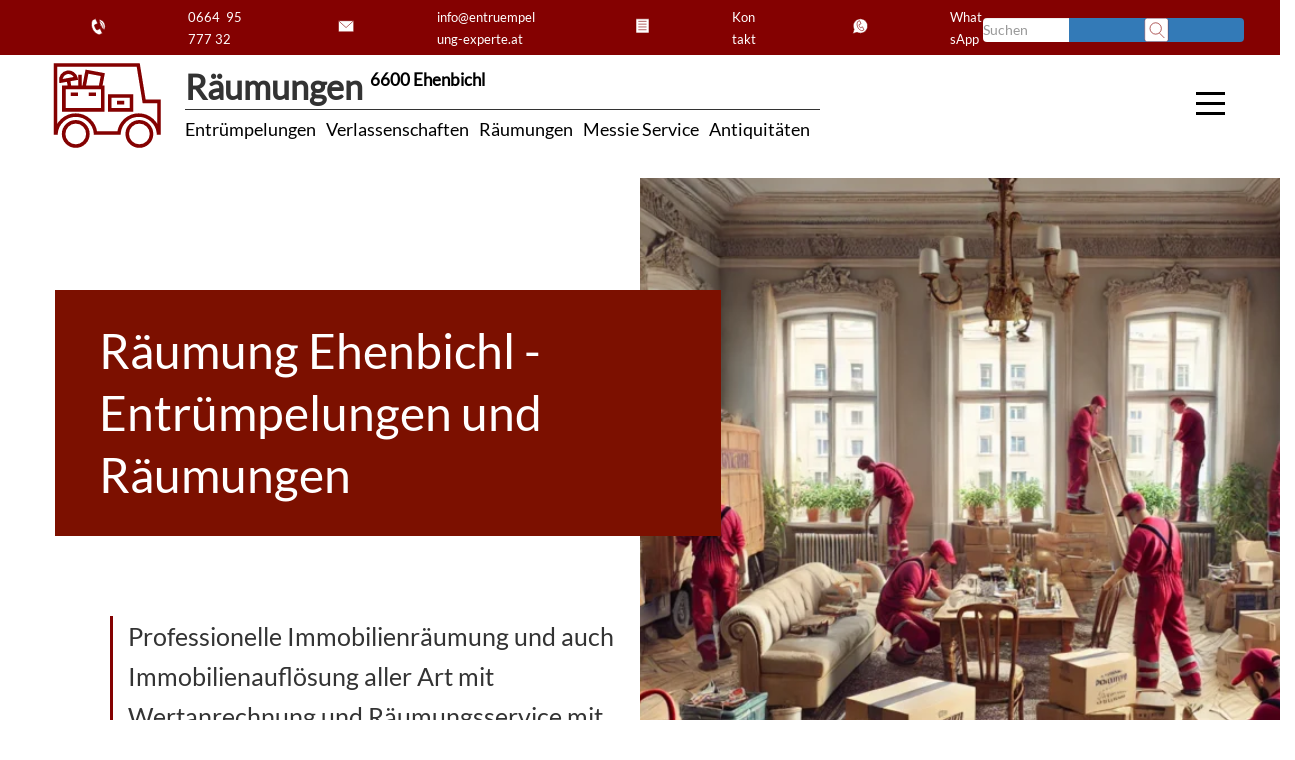

--- FILE ---
content_type: text/html; charset=UTF-8
request_url: https://www.xn--entrmpelung-rumung-xtb48b.tirol/raeumungen-tirol/raeumung-ehenbichl/
body_size: 38473
content:
<!DOCTYPE html>
<html lang="de">
<head>
	<meta name='robots' content='index, follow, max-image-preview:large, max-snippet:-1, max-video-preview:-1' />

	<meta name="description" content="Räumung Ehenbichl - Entrümpelungen Tirol - Dachböden, Keller, Büros, Garagen, uvm. Wir räumen und entrümpeln alles zum Fixpreis" />
	<link rel="canonical" href="https://www.xn--entrmpelung-rumung-xtb48b.tirol/raeumungen-tirol/raeumung-ehenbichl/" />
	<meta property="og:locale" content="de_DE" />
	<meta property="og:type" content="article" />
	<meta property="og:title" content="Räumung Ehenbichl - Entrümpelungen und Räumungen" />
	<meta property="og:description" content="Räumung Ehenbichl - Entrümpelungen Tirol - Dachböden, Keller, Büros, Garagen, uvm. Wir räumen und entrümpeln alles zum Fixpreis" />
	<meta property="og:url" content="https://www.xn--entrmpelung-rumung-xtb48b.tirol/raeumungen-tirol/raeumung-ehenbichl/" />
	<meta property="og:site_name" content="Entrümpelungen Tirol" />
	<meta property="og:image" content="https://www.xn--entrmpelung-rumung-xtb48b.tirol/wp-content/uploads/2021/08/c679faf1-2244-4e16-acfb-93fdde4f7500.jpg" />
	<meta property="og:image:width" content="1200" />
	<meta property="og:image:height" content="1600" />
	<meta property="og:image:type" content="image/jpeg" />
	<meta name="twitter:card" content="summary_large_image" />
	<script type="application/ld+json" class="yoast-schema-graph">{"@context":"https://schema.org","@graph":[{"@type":"WebPage","@id":"https://www.xn--entrmpelung-rumung-xtb48b.tirol/raeumungen-tirol/raeumung-ehenbichl/","url":"https://www.xn--entrmpelung-rumung-xtb48b.tirol/raeumungen-tirol/raeumung-ehenbichl/","name":"Räumung Ehenbichl - Entrümpelungen und Räumungen","isPartOf":{"@id":"https://www.xn--entrmpelung-rumung-xtb48b.tirol/#website"},"datePublished":"2022-08-04T15:07:17+00:00","description":"Räumung Ehenbichl - Entrümpelungen Tirol - Dachböden, Keller, Büros, Garagen, uvm. Wir räumen und entrümpeln alles zum Fixpreis","breadcrumb":{"@id":"https://www.xn--entrmpelung-rumung-xtb48b.tirol/raeumungen-tirol/raeumung-ehenbichl/#breadcrumb"},"inLanguage":"de","potentialAction":[{"@type":"ReadAction","target":["https://www.xn--entrmpelung-rumung-xtb48b.tirol/raeumungen-tirol/raeumung-ehenbichl/"]}]},{"@type":"BreadcrumbList","@id":"https://www.xn--entrmpelung-rumung-xtb48b.tirol/raeumungen-tirol/raeumung-ehenbichl/#breadcrumb","itemListElement":[{"@type":"ListItem","position":1,"name":"Startseite","item":"https://www.xn--entrmpelung-rumung-xtb48b.tirol/"},{"@type":"ListItem","position":2,"name":"Räumungen Tirol","item":"https://www.xn--entrmpelung-rumung-xtb48b.tirol/raeumungen-tirol/"},{"@type":"ListItem","position":3,"name":"Räumung Ehenbichl"}]},{"@type":"WebSite","@id":"https://www.xn--entrmpelung-rumung-xtb48b.tirol/#website","url":"https://www.xn--entrmpelung-rumung-xtb48b.tirol/","name":"Entrümpelungen Tirol","description":"Entrümpelungen - Umzüge - Verlassenschaften","alternateName":"Entrümpelungen - Räumungen","potentialAction":[{"@type":"SearchAction","target":{"@type":"EntryPoint","urlTemplate":"https://www.xn--entrmpelung-rumung-xtb48b.tirol/?s={search_term_string}"},"query-input":{"@type":"PropertyValueSpecification","valueRequired":true,"valueName":"search_term_string"}}],"inLanguage":"de"}]}</script>



<link rel="alternate" title="oEmbed (JSON)" type="application/json+oembed" href="https://www.xn--entrmpelung-rumung-xtb48b.tirol/wp-json/oembed/1.0/embed?url=https%3A%2F%2Fwww.xn--entrmpelung-rumung-xtb48b.tirol%2Fraeumungen-tirol%2Fraeumung-ehenbichl%2F" />
<link rel="alternate" title="oEmbed (XML)" type="text/xml+oembed" href="https://www.xn--entrmpelung-rumung-xtb48b.tirol/wp-json/oembed/1.0/embed?url=https%3A%2F%2Fwww.xn--entrmpelung-rumung-xtb48b.tirol%2Fraeumungen-tirol%2Fraeumung-ehenbichl%2F&#038;format=xml" />
<style id='wp-img-auto-sizes-contain-inline-css' type='text/css'>
img:is([sizes=auto i],[sizes^="auto," i]){contain-intrinsic-size:3000px 1500px}
/*# sourceURL=wp-img-auto-sizes-contain-inline-css */
</style>
<style id='classic-theme-styles-inline-css' type='text/css'>
/*! This file is auto-generated */
.wp-block-button__link{color:#fff;background-color:#32373c;border-radius:9999px;box-shadow:none;text-decoration:none;padding:calc(.667em + 2px) calc(1.333em + 2px);font-size:1.125em}.wp-block-file__button{background:#32373c;color:#fff;text-decoration:none}
/*# sourceURL=/wp-includes/css/classic-themes.min.css */
</style>
<link rel='stylesheet' id='trp-css-css' href='https://www.xn--entrmpelung-rumung-xtb48b.tirol/wp-content/plugins/trust-reviews/assets/css/trp.css?ver=1.0' type='text/css' media='all' />
<link rel='stylesheet' id='theme-style-css' href='https://www.xn--entrmpelung-rumung-xtb48b.tirol/wp-content/themes/seopress_dist/css/minified.css?ver=1.0.0' type='text/css' media='all' />
<link rel='stylesheet' id='seopress-style-core-css' href='https://www.xn--entrmpelung-rumung-xtb48b.tirol/wp-content/themes/seopress_dist/style.css?ver=1.0.0' type='text/css' media='all' />
<style id='seopress-style-core-inline-css' type='text/css'>
:root {
    --primary-color: #840101;
    --secondary-color: #7c1000;
    --accent-color: #dd3333;
    --bg_light-color: #ffffff;
    --bg_primary-color: #FFF;
    --bg-info-color: #0dcaf0;
    --bg-success-color: #198754;
    --bg-warning-color: #ffc107;
    --bg-danger-color: #dc3545;
    --h1: 36px;
    --h2: 34px;
    --h3: 26px;
    --h4: 24px;
    --h5: 20px;
    --h6: 18px;
}

        h1, .h1 { font-size: var(--h1); }
        h2, .h2 { font-size: var(--h2); }
        h3, .h3 { font-size: var(--h3); }
        h4, .h4 { font-size: var(--h4); }
        h5, .h5 { font-size: var(--h5); }
        h6, .h6 { font-size: var(--h6); }
    
/*# sourceURL=seopress-style-core-inline-css */
</style>
<script type="e07a3d99d44064dc456df7fc-text/javascript" src="https://www.xn--entrmpelung-rumung-xtb48b.tirol/wp-content/plugins/trust-reviews/assets/js/wpac-time.js?ver=1.0" id="trp-time-js-js"></script>
<script type="e07a3d99d44064dc456df7fc-text/javascript" src="https://www.xn--entrmpelung-rumung-xtb48b.tirol/wp-content/plugins/trust-reviews/assets/js/blazy.min.js?ver=1.0" id="blazy-js-js"></script>
<script type="e07a3d99d44064dc456df7fc-text/javascript" src="https://www.xn--entrmpelung-rumung-xtb48b.tirol/wp-content/plugins/trust-reviews/assets/js/trp.js?ver=1.0" id="trp-js-js"></script>
<script type="e07a3d99d44064dc456df7fc-text/javascript" src="https://www.xn--entrmpelung-rumung-xtb48b.tirol/wp-includes/js/jquery/jquery.min.js?ver=3.7.1" id="jquery-core-js"></script>
<script type="e07a3d99d44064dc456df7fc-text/javascript" src="https://www.xn--entrmpelung-rumung-xtb48b.tirol/wp-includes/js/jquery/jquery-migrate.min.js?ver=3.4.1" id="jquery-migrate-js"></script>
<link rel="https://api.w.org/" href="https://www.xn--entrmpelung-rumung-xtb48b.tirol/wp-json/" /><link rel="alternate" title="JSON" type="application/json" href="https://www.xn--entrmpelung-rumung-xtb48b.tirol/wp-json/wp/v2/pages/5614" /><script type="application/ld+json" class="seopress-schema-graph">
{
    "@context": "https://schema.org",
    "@graph": [
        {
            "@type": "VideoObject",
            "name": "Wir bieten professionelle Dienste rund um Wohnung, Haus und Immobilien Räumungen in 6600 Ehenbichl. Von der kostenlosen Besichtigung, einer fachlicher Beratung bis zur besenreinen Durchführung einer Wohnungsräumung in 6600 Ehenbichl.\n",
            "description": "Als Räumungsfirma   können wir  der Regel fixe Pauschalpreise  Wohnungsräumung   und weiteren zusätzlich benötigten Leistungen anbieten. Wir räumen alles ordnungsgemäß, fachlich, termgerecht und besenre. Bei der Wohnungsräumung eer Verlassenschaft bieten wir een Ankauf von Altwaren, Antiquitäten, Sammlungen und Wertgegenständen an. \nAuch e entsprechender Wertausgleich  Immobilien Räumungen ist so gegeben. Dies kann soweit gehen, dass Sie bei Wohnungsräumungen oder Haus Räumungen  mit Wertgegenständen, sogar ee Gratis Wohnungsräumung   erhalten können. Nützen Sie unser kostenloses Besichtigungsservice und lassen Sie sich fachlich und persönlich vor Ort beraten. \n",
            "thumbnailUrl": "https://img.youtube.com/vi/lJZABGDYCBA/hqdefault.jpg",
            "contentUrl": "https://www.youtube.com/watch?v=lJZABGDYCBA",
            "embedUrl": "https://www.youtube.com/embed/lJZABGDYCBA?autoplay=1"
        }
    ]
}
</script><link rel="icon" href="https://www.xn--entrmpelung-rumung-xtb48b.tirol/wp-content/uploads/svg_favicon/svg-favicon.svg?date=2023-07-17T13:17:49+00:00?svg-favicon=2023-07-17T13:17:49+00:00" size="any" type="image/x-icon" />
<link rel="apple-touch-icon" href="https://www.xn--entrmpelung-rumung-xtb48b.tirol/wp-content/uploads/svg_favicon/apple-touch-icon.png" />
	<title>Räumung Ehenbichl - Entrümpelungen und Räumungen</title>
	<meta name="seobility" content="">
	<meta name="viewport" content="width=device-width">
	
<style id='global-styles-inline-css' type='text/css'>
:root{--wp--preset--aspect-ratio--square: 1;--wp--preset--aspect-ratio--4-3: 4/3;--wp--preset--aspect-ratio--3-4: 3/4;--wp--preset--aspect-ratio--3-2: 3/2;--wp--preset--aspect-ratio--2-3: 2/3;--wp--preset--aspect-ratio--16-9: 16/9;--wp--preset--aspect-ratio--9-16: 9/16;--wp--preset--color--black: #000000;--wp--preset--color--cyan-bluish-gray: #abb8c3;--wp--preset--color--white: #ffffff;--wp--preset--color--pale-pink: #f78da7;--wp--preset--color--vivid-red: #cf2e2e;--wp--preset--color--luminous-vivid-orange: #ff6900;--wp--preset--color--luminous-vivid-amber: #fcb900;--wp--preset--color--light-green-cyan: #7bdcb5;--wp--preset--color--vivid-green-cyan: #00d084;--wp--preset--color--pale-cyan-blue: #8ed1fc;--wp--preset--color--vivid-cyan-blue: #0693e3;--wp--preset--color--vivid-purple: #9b51e0;--wp--preset--gradient--vivid-cyan-blue-to-vivid-purple: linear-gradient(135deg,rgb(6,147,227) 0%,rgb(155,81,224) 100%);--wp--preset--gradient--light-green-cyan-to-vivid-green-cyan: linear-gradient(135deg,rgb(122,220,180) 0%,rgb(0,208,130) 100%);--wp--preset--gradient--luminous-vivid-amber-to-luminous-vivid-orange: linear-gradient(135deg,rgb(252,185,0) 0%,rgb(255,105,0) 100%);--wp--preset--gradient--luminous-vivid-orange-to-vivid-red: linear-gradient(135deg,rgb(255,105,0) 0%,rgb(207,46,46) 100%);--wp--preset--gradient--very-light-gray-to-cyan-bluish-gray: linear-gradient(135deg,rgb(238,238,238) 0%,rgb(169,184,195) 100%);--wp--preset--gradient--cool-to-warm-spectrum: linear-gradient(135deg,rgb(74,234,220) 0%,rgb(151,120,209) 20%,rgb(207,42,186) 40%,rgb(238,44,130) 60%,rgb(251,105,98) 80%,rgb(254,248,76) 100%);--wp--preset--gradient--blush-light-purple: linear-gradient(135deg,rgb(255,206,236) 0%,rgb(152,150,240) 100%);--wp--preset--gradient--blush-bordeaux: linear-gradient(135deg,rgb(254,205,165) 0%,rgb(254,45,45) 50%,rgb(107,0,62) 100%);--wp--preset--gradient--luminous-dusk: linear-gradient(135deg,rgb(255,203,112) 0%,rgb(199,81,192) 50%,rgb(65,88,208) 100%);--wp--preset--gradient--pale-ocean: linear-gradient(135deg,rgb(255,245,203) 0%,rgb(182,227,212) 50%,rgb(51,167,181) 100%);--wp--preset--gradient--electric-grass: linear-gradient(135deg,rgb(202,248,128) 0%,rgb(113,206,126) 100%);--wp--preset--gradient--midnight: linear-gradient(135deg,rgb(2,3,129) 0%,rgb(40,116,252) 100%);--wp--preset--font-size--small: 13px;--wp--preset--font-size--medium: 20px;--wp--preset--font-size--large: 36px;--wp--preset--font-size--x-large: 42px;--wp--preset--spacing--20: 0.44rem;--wp--preset--spacing--30: 0.67rem;--wp--preset--spacing--40: 1rem;--wp--preset--spacing--50: 1.5rem;--wp--preset--spacing--60: 2.25rem;--wp--preset--spacing--70: 3.38rem;--wp--preset--spacing--80: 5.06rem;--wp--preset--shadow--natural: 6px 6px 9px rgba(0, 0, 0, 0.2);--wp--preset--shadow--deep: 12px 12px 50px rgba(0, 0, 0, 0.4);--wp--preset--shadow--sharp: 6px 6px 0px rgba(0, 0, 0, 0.2);--wp--preset--shadow--outlined: 6px 6px 0px -3px rgb(255, 255, 255), 6px 6px rgb(0, 0, 0);--wp--preset--shadow--crisp: 6px 6px 0px rgb(0, 0, 0);}:where(.is-layout-flex){gap: 0.5em;}:where(.is-layout-grid){gap: 0.5em;}body .is-layout-flex{display: flex;}.is-layout-flex{flex-wrap: wrap;align-items: center;}.is-layout-flex > :is(*, div){margin: 0;}body .is-layout-grid{display: grid;}.is-layout-grid > :is(*, div){margin: 0;}:where(.wp-block-columns.is-layout-flex){gap: 2em;}:where(.wp-block-columns.is-layout-grid){gap: 2em;}:where(.wp-block-post-template.is-layout-flex){gap: 1.25em;}:where(.wp-block-post-template.is-layout-grid){gap: 1.25em;}.has-black-color{color: var(--wp--preset--color--black) !important;}.has-cyan-bluish-gray-color{color: var(--wp--preset--color--cyan-bluish-gray) !important;}.has-white-color{color: var(--wp--preset--color--white) !important;}.has-pale-pink-color{color: var(--wp--preset--color--pale-pink) !important;}.has-vivid-red-color{color: var(--wp--preset--color--vivid-red) !important;}.has-luminous-vivid-orange-color{color: var(--wp--preset--color--luminous-vivid-orange) !important;}.has-luminous-vivid-amber-color{color: var(--wp--preset--color--luminous-vivid-amber) !important;}.has-light-green-cyan-color{color: var(--wp--preset--color--light-green-cyan) !important;}.has-vivid-green-cyan-color{color: var(--wp--preset--color--vivid-green-cyan) !important;}.has-pale-cyan-blue-color{color: var(--wp--preset--color--pale-cyan-blue) !important;}.has-vivid-cyan-blue-color{color: var(--wp--preset--color--vivid-cyan-blue) !important;}.has-vivid-purple-color{color: var(--wp--preset--color--vivid-purple) !important;}.has-black-background-color{background-color: var(--wp--preset--color--black) !important;}.has-cyan-bluish-gray-background-color{background-color: var(--wp--preset--color--cyan-bluish-gray) !important;}.has-white-background-color{background-color: var(--wp--preset--color--white) !important;}.has-pale-pink-background-color{background-color: var(--wp--preset--color--pale-pink) !important;}.has-vivid-red-background-color{background-color: var(--wp--preset--color--vivid-red) !important;}.has-luminous-vivid-orange-background-color{background-color: var(--wp--preset--color--luminous-vivid-orange) !important;}.has-luminous-vivid-amber-background-color{background-color: var(--wp--preset--color--luminous-vivid-amber) !important;}.has-light-green-cyan-background-color{background-color: var(--wp--preset--color--light-green-cyan) !important;}.has-vivid-green-cyan-background-color{background-color: var(--wp--preset--color--vivid-green-cyan) !important;}.has-pale-cyan-blue-background-color{background-color: var(--wp--preset--color--pale-cyan-blue) !important;}.has-vivid-cyan-blue-background-color{background-color: var(--wp--preset--color--vivid-cyan-blue) !important;}.has-vivid-purple-background-color{background-color: var(--wp--preset--color--vivid-purple) !important;}.has-black-border-color{border-color: var(--wp--preset--color--black) !important;}.has-cyan-bluish-gray-border-color{border-color: var(--wp--preset--color--cyan-bluish-gray) !important;}.has-white-border-color{border-color: var(--wp--preset--color--white) !important;}.has-pale-pink-border-color{border-color: var(--wp--preset--color--pale-pink) !important;}.has-vivid-red-border-color{border-color: var(--wp--preset--color--vivid-red) !important;}.has-luminous-vivid-orange-border-color{border-color: var(--wp--preset--color--luminous-vivid-orange) !important;}.has-luminous-vivid-amber-border-color{border-color: var(--wp--preset--color--luminous-vivid-amber) !important;}.has-light-green-cyan-border-color{border-color: var(--wp--preset--color--light-green-cyan) !important;}.has-vivid-green-cyan-border-color{border-color: var(--wp--preset--color--vivid-green-cyan) !important;}.has-pale-cyan-blue-border-color{border-color: var(--wp--preset--color--pale-cyan-blue) !important;}.has-vivid-cyan-blue-border-color{border-color: var(--wp--preset--color--vivid-cyan-blue) !important;}.has-vivid-purple-border-color{border-color: var(--wp--preset--color--vivid-purple) !important;}.has-vivid-cyan-blue-to-vivid-purple-gradient-background{background: var(--wp--preset--gradient--vivid-cyan-blue-to-vivid-purple) !important;}.has-light-green-cyan-to-vivid-green-cyan-gradient-background{background: var(--wp--preset--gradient--light-green-cyan-to-vivid-green-cyan) !important;}.has-luminous-vivid-amber-to-luminous-vivid-orange-gradient-background{background: var(--wp--preset--gradient--luminous-vivid-amber-to-luminous-vivid-orange) !important;}.has-luminous-vivid-orange-to-vivid-red-gradient-background{background: var(--wp--preset--gradient--luminous-vivid-orange-to-vivid-red) !important;}.has-very-light-gray-to-cyan-bluish-gray-gradient-background{background: var(--wp--preset--gradient--very-light-gray-to-cyan-bluish-gray) !important;}.has-cool-to-warm-spectrum-gradient-background{background: var(--wp--preset--gradient--cool-to-warm-spectrum) !important;}.has-blush-light-purple-gradient-background{background: var(--wp--preset--gradient--blush-light-purple) !important;}.has-blush-bordeaux-gradient-background{background: var(--wp--preset--gradient--blush-bordeaux) !important;}.has-luminous-dusk-gradient-background{background: var(--wp--preset--gradient--luminous-dusk) !important;}.has-pale-ocean-gradient-background{background: var(--wp--preset--gradient--pale-ocean) !important;}.has-electric-grass-gradient-background{background: var(--wp--preset--gradient--electric-grass) !important;}.has-midnight-gradient-background{background: var(--wp--preset--gradient--midnight) !important;}.has-small-font-size{font-size: var(--wp--preset--font-size--small) !important;}.has-medium-font-size{font-size: var(--wp--preset--font-size--medium) !important;}.has-large-font-size{font-size: var(--wp--preset--font-size--large) !important;}.has-x-large-font-size{font-size: var(--wp--preset--font-size--x-large) !important;}
/*# sourceURL=global-styles-inline-css */
</style>
<link rel='stylesheet' id='wpforms-dropzone-css' href='https://www.xn--entrmpelung-rumung-xtb48b.tirol/wp-content/plugins/wpforms/assets/pro/css/dropzone.min.css?ver=5.9.3' type='text/css' media='all' />
<link rel='stylesheet' id='wpforms-layout-css' href='https://www.xn--entrmpelung-rumung-xtb48b.tirol/wp-content/plugins/wpforms/assets/pro/css/fields/layout.min.css?ver=1.8.4' type='text/css' media='all' />
<link rel='stylesheet' id='wpforms-classic-full-css' href='https://www.xn--entrmpelung-rumung-xtb48b.tirol/wp-content/plugins/wpforms/assets/css/frontend/classic/wpforms-full.min.css?ver=1.8.4' type='text/css' media='all' />
</head>
<body itemscope itemtype="http://schema.org/WebPage" class="wp-singular page-template-default page page-id-5614 page-child parent-pageid-9 wp-theme-seopress_dist">
<div id="header-topbar">        <!-- desktop -->
        <div class="container-fluid topbar primary-background-color hidden-xs invert-text-color ">
            
                <div class="row">
                    <div class="topbar-content pdlr50">
                          <form class="search-form form-inline" method="get" action="https://www.xn--entrmpelung-rumung-xtb48b.tirol/">
    <div class="input-group">
      <input type="text" name="s" class="form-control" placeholder="Suchen" value="">
      <span class="input-group-btn">
        <button type="submit" class="btn btn-primary">
          
<svg width="100%" height="100%" viewBox="0 0 237 237">
<path class="rahmen" d="M233.095,26.804c0,-13.069 -10.61,-23.679 -23.679,-23.679l-182.612,0c-13.069,0 -23.679,10.61 -23.679,23.679l-0,182.612c-0,13.069 10.61,23.679 23.679,23.679l182.612,0c13.069,0 23.679,-10.61 23.679,-23.679l0,-182.612Z"/> 
	<path class="illu" d="M110.433,159.5c31.013,0 56.154,-25.141 56.154,-56.154c-0,-31.012 -25.141,-56.153 -56.154,-56.153c-31.013,-0 -56.154,25.141 -56.154,56.153c0,31.013 25.141,56.154 56.154,56.154Zm37.795,-10.091l48.426,48.426"/>
</svg>        </button>
      </span>
    </div>
  </form>
    <div class="contactbox pull-right">
        <a title="Jezt anrufen und Termin mit Entrümpelungen Tirol für Verlassenschaftsräumung
 in 6600 Ehenbichl vereinbaren"
            href="tel:+436649577732">
            <div class="contact-icon-small">
                <span>
                    
<svg width="100%" height="100%" viewBox="0 0 237 237">
<path class="rahmen-none" d="M233.095,26.804c0,-13.069 -10.61,-23.679 -23.679,-23.679l-182.612,0c-13.069,0 -23.679,10.61 -23.679,23.679l-0,182.612c-0,13.069 10.61,23.679 23.679,23.679l182.612,0c13.069,0 23.679,-10.61 23.679,-23.679l0,-182.612Z"/>	
		<path class="illu" d="M107.013,154.923c-11.932,-10.73 -16.969,-23.799 -16.969,-23.799c-0,0 -6.774,-12.259 -7.323,-28.296l33.371,-15.561l-23.103,-49.544l-31.002,14.457c0,-0 -25.15,39.373 -0.49,92.256c24.659,52.883 70.987,58.925 70.987,58.925l31.002,-14.456l-23.102,-49.543l-33.371,15.561Zm45.289,-32.412c-0.004,-6.306 -1.351,-12.711 -4.191,-18.802c-2.708,-5.807 -6.506,-10.757 -11.038,-14.721m29.348,54.188c7.195,-14.645 7.937,-32.3 0.504,-48.24c-7.128,-15.286 -20.298,-25.828 -35.34,-30.108m49.83,88.864c12.536,-18.877 14.971,-44.47 4.237,-67.489c-10.772,-23.099 -32.055,-37.707 -54.662,-40.161" />
</svg>                </span>
                <span class="contact-icon-text">0664 95 777 32</span>
            </div>
        </a>
        <a title="Schreiben Sie uns eine E-mail und vereinbaren Sie einen unverbindlichen Besichtigungstermin mit Entrümpelungen Tirol für Verlassenschaftsräumung
 in 6600 Ehenbichl" href="/cdn-cgi/l/email-protection#432a2d252c03262d373136262e33262f362d246e263b33263137266d2237">
            <div class="contact-icon-small">
                <span>
                    
<svg width="100%" height="100%" viewBox="0 0 237 237">
<path class="rahmen-none" d="M233.095,26.804c0,-13.069 -10.61,-23.679 -23.679,-23.679l-182.612,0c-13.069,0 -23.679,10.61 -23.679,23.679l-0,182.612c-0,13.069 10.61,23.679 23.679,23.679l182.612,0c13.069,0 23.679,-10.61 23.679,-23.679l0,-182.612Z"/>	
  <path class="illu" d="M40.491,58.509l-0,115.247l157.011,0l-0,-115.247l-157.011,0Zm4.757,4.229l74.012,67.14l73.484,-67.14" />
</svg>                </span>
                <span class="contact-icon-text"><span class="__cf_email__" data-cfemail="9bf2f5fdf4dbfef5efe9eefef6ebfef7eef5fcb6fee3ebfee9effeb5faef">[email&#160;protected]</span></span>
            </div>
        </a>
        <a title="Verwenden Sie unser Kontaktformular, schicken Sie uns Fotos, vereinbaren Sie einen Rückruf,... mit Entrümpelungen Tirol für eine Verlassenschaftsräumung
 in 6600 Ehenbichl"
            href="/kontakt">
            <div class="contact-icon-small">
                <span>
                    
<svg width="100%" height="100%" viewBox="0 0 237 237">
<path class="rahmen-none" d="M233.095,26.804c0,-13.069 -10.61,-23.679 -23.679,-23.679l-182.612,0c-13.069,0 -23.679,10.61 -23.679,23.679l-0,182.612c-0,13.069 10.61,23.679 23.679,23.679l182.612,0c13.069,0 23.679,-10.61 23.679,-23.679l0,-182.612Z"/>	
<path class="illu" d="M50.834,38.976l-0,146.564l135.236,-0l0,-146.564l-135.236,0Zm24.757,26.398l84.555,0m-84.555,28.872l84.555,-0m-84.555,28.871l84.555,0m-84.555,28.872l84.555,-0" />
</svg>                </span>
                <span class="contact-icon-text"> Kontakt</span>
            </div>
        </a>
        <a title="Kontaktieren Sie Entrümpelungen Tirol auch per WhatsApp, schreiben Sie uns und schicken Sie Fotos für Verlassenschaftsräumung
 in 6600 Ehenbichl"
            href="https://api.whatsapp.com/send?phone=+436649577732&amp;text=Anfrage Räumung Ehenbichl">
            <div class="contact-icon-small">
                <span>
                    
<svg width="100%" height="100%" viewBox="0 0 237 237">
<path class="rahmen-none" d="M233.095,26.804c0,-13.069 -10.61,-23.679 -23.679,-23.679l-182.612,0c-13.069,0 -23.679,10.61 -23.679,23.679l-0,182.612c-0,13.069 10.61,23.679 23.679,23.679l182.612,0c13.069,0 23.679,-10.61 23.679,-23.679l0,-182.612Z"/> 
<path class="illu" d="M196.824,113.467c-0,-40.826 -33.096,-73.922 -73.922,-73.922c-40.826,0 -73.921,33.096 -73.921,73.922c-0,12.86 3.295,24.947 9.071,35.48l-15.237,43.346l45.917,-13.314c10.226,5.345 21.832,8.409 34.17,8.409c40.826,0 73.922,-33.096 73.922,-73.921Zm-73.31,18.358c-7.458,-6.706 -10.606,-14.874 -10.606,-14.874c-0,0 -4.234,-7.662 -4.577,-17.685l20.857,-9.726l-14.439,-30.964l-19.376,9.035c-0,-0 -15.72,24.608 -0.307,57.66c15.412,33.052 44.367,36.828 44.367,36.828l19.376,-9.035l-14.438,-30.965l-20.857,9.726Z"/>
</svg>                </span>
                <span class="contact-icon-text"> WhatsApp</span>
            </div>
        </a>
    </div>
                    </div>
                </div>
           
        </div>
        <div class="fixed-gap-topbar"></div>
        <!-- desktop End-->
    </div><div id="header-main" class="bg-light container-fluid hidden-xs fixed-main-header">
  <div class="container">
    <div class="headermain">
      <div class="hidden-xs logo-wrapper">
        	<div class="logo-icon icon">
		<a href="https://www.xn--entrmpelung-rumung-xtb48b.tirol/" rel="home" title="Entrümpelungen Tirol">
			
<svg width="100%" height="100%" viewBox="0 0 237 237">
<path class="rahmen-none" d="M233.095,26.804c0,-13.069 -10.61,-23.679 -23.679,-23.679l-182.612,0c-13.069,0 -23.679,10.61 -23.679,23.679l-0,182.612c-0,13.069 10.61,23.679 23.679,23.679l182.612,0c13.069,0 23.679,-10.61 23.679,-23.679l0,-182.612Z"/>
			
		<path class="illu" d="M208.885,172.025l0,-55.511l-26.01,-0l-10.462,-64.003l-145.078,-0l0,119.514l0.79,0c1.725,-17.615 16.575,-31.38 34.643,-31.38c18.068,-0 32.919,13.765 34.643,31.38l41.263,0c1.724,-17.615 16.574,-31.38 34.643,-31.38c18.068,0 32.918,13.765 34.642,31.38l0.926,0Zm-167.421,1.679c0,-11.766 9.538,-21.304 21.304,-21.304c11.766,0 21.304,9.538 21.304,21.304c0,11.766 -9.538,21.304 -21.304,21.304c-11.766,0 -21.304,-9.538 -21.304,-21.304Zm111.692,0c-0,-11.766 9.538,-21.304 21.304,-21.304c11.766,0 21.304,9.538 21.304,21.304c0,11.766 -9.538,21.304 -21.304,21.304c-11.766,0 -21.304,-9.538 -21.304,-21.304Zm-70.743,-109.347l-5.306,27.531l28.928,-0l4.177,-22.379l-27.799,-5.152Zm-40.532,27.571l-0,39.485l68.386,0l-0,-39.485l-68.386,0Zm11.949,12.038l12.889,-0m18.669,-0l12.889,-0m-61.544,-23.071c-1.117,-7.218 3.735,-14.037 10.962,-15.312c7.228,-1.274 14.12,3.474 15.538,10.639l-26.5,4.673Zm13.241,-1.61l2.005,11.744m11.023,-16.564m7.134,-4.869l0,21.433m-7.134,-0m59.42,16.033l0,24.351l38.331,0l-0,-24.351l-38.331,0Zm12.729,11.642l12.873,-0" />
</svg>		</a>
	</div>
	<div class="logo-title secondary-border-color">
		<h2>
			<strong class="logo-title-background">
				Räumungen 			</strong>
			<sup>
				<a href="https://www.xn--entrmpelung-rumung-xtb48b.tirol/6600-ehenbichl/">6600 Ehenbichl</a>			</sup>
		</h2>
		<nav class="logo-description-text" aria-label="Service Menu">
				        <div class="flex_right mrt5">
            <div class='pdr10'><a href="https://www.xn--entrmpelung-rumung-xtb48b.tirol/entruempelungen-tirol/" title="Entrümpelungen">Entrümpelungen</a></div><div class='pdr10'><a href="https://www.xn--entrmpelung-rumung-xtb48b.tirol/verlassenschaften-tirol/" title="Verlassenschaften">Verlassenschaften</a></div><div class='pdr10'><a href="https://www.xn--entrmpelung-rumung-xtb48b.tirol/raeumungen-tirol/" title="Räumungen">Räumungen</a></div><div class='pdr10'><a href="https://www.xn--entrmpelung-rumung-xtb48b.tirol/messie-tirol/" title="Messie Service">Messie Service</a></div><div class='pdr10'><a href="https://www.xn--entrmpelung-rumung-xtb48b.tirol/altwaren-antiquitaeten-ankauf-tirol/" title="Antiquitäten">Antiquitäten</a></div>        </div>
    			</nav>
	</div>
      </div>
      <div class="hidden-xs">
                <div class="col col-md-1 col-xs-12 hidden-xs logo-wrapper">
            <div class="hamburger1" data-toggle="collapse" data-target="#sidebarMenu">
                <div class="top"></div>
                <div class="meat"></div>
                <div class="bottom"></div>
            </div>
        </div>
        <div class="sidebar collapse secondary-background-color invert-text-color pdtb-default" id="sidebarMenu">
            <ul class="" itemscope itemtype="https://schema.org/ItemList" aria-label="Services Menu"><meta itemprop="name" content="Entrümpelungsfirma - Unsere Dienstleistungen"><meta itemprop="description" content="Entrümpelungsfirma mit umfassenden Dienstleistungen in Graz"><li class="pdr10" itemprop="itemListElement" itemscope itemtype="https://schema.org/Service"><a href="https://www.xn--entrmpelung-rumung-xtb48b.tirol/entruempelungen-tirol/" itemprop="url" title="Entrümpelungen in " aria-label="Link zu Entrümpelungen Dienstleistung"><span itemprop="name">Entrümpelungen</span></a><meta itemprop="position" content="1"></li><li class="pdr10" itemprop="itemListElement" itemscope itemtype="https://schema.org/Service"><a href="https://www.xn--entrmpelung-rumung-xtb48b.tirol/verlassenschaften-tirol/" itemprop="url" title="Verlassenschaften in " aria-label="Link zu Verlassenschaften Dienstleistung"><span itemprop="name">Verlassenschaften</span></a><meta itemprop="position" content="2"></li><li class="pdr10" itemprop="itemListElement" itemscope itemtype="https://schema.org/Service"><a href="https://www.xn--entrmpelung-rumung-xtb48b.tirol/raeumungen-tirol/" itemprop="url" title="Räumungen in " aria-label="Link zu Räumungen Dienstleistung"><span itemprop="name">Räumungen</span></a><meta itemprop="position" content="3"></li><li class="pdr10" itemprop="itemListElement" itemscope itemtype="https://schema.org/Service"><a href="https://www.xn--entrmpelung-rumung-xtb48b.tirol/messie-tirol/" itemprop="url" title="Messie Service in " aria-label="Link zu Messie Service Dienstleistung"><span itemprop="name">Messie Service</span></a><meta itemprop="position" content="4"></li><li class="pdr10" itemprop="itemListElement" itemscope itemtype="https://schema.org/Service"><a href="https://www.xn--entrmpelung-rumung-xtb48b.tirol/altwaren-antiquitaeten-ankauf-tirol/" itemprop="url" title="Antiquitäten in " aria-label="Link zu Antiquitäten Dienstleistung"><span itemprop="name">Antiquitäten</span></a><meta itemprop="position" content="5"></li></ul>                <ul class="">
        <li><a href="/blog/">Blog</a></li><li><a href="/tipps/">Tipps</a></li><li><a href="/faq/">FAQ</a></li><li><a href="/videos/">Videos</a></li><li><a href="/kosten/">Kosten</a></li>    </ul>
                <ul class="">
        <li><a href="/agb/">AGB</a></li><li><a href="/impressum/">Impressum</a></li><li><a href="/datenschutzerklaerung/">Datenschutz</a></li><li><a href="/kontakt/">Kontakt</a></li>    </ul>
            </div>
          </div>
    </div>
  </div>
</div>
<div class="fixed-gap-desktop hidden-xs"></div>    <section class="split-screen-with-logo" style="--mobile-bg-url: url('https://www.xn--entrmpelung-whb.at/api/wp-content/uploads/raeumungen-1300x700.webp');">
        <div class="container">
            <h1 class="top-picture-title invert-text-color secondary-background-color">
                Räumung Ehenbichl - Entrümpelungen und Räumungen            </h1>
            <div class="split-screen-left">
                <div class="split-screen-text-wrapper">
                                        <p class="split-screen-claim">Professionelle Immobilienräumung und auch Immobilienauflösung aller Art mit Wertanrechnung und Räumungsservice mit Demontage Arbeiten &#038; Zusatzleistungen
</p>
                                            <div class="split-screen-cta-buttons">
                            <a href="tel:+436803147658" class="split-screen-cta-btn split-screen-cta-call">
                                <span class="split-screen-cta-text">+436803147658</span>
                            </a>
                            <a href="https://www.xn--entrmpelung-rumung-xtb48b.tirol/kontakt" class="split-screen-cta-btn split-screen-cta-contact">
                                <span class="split-screen-cta-text">Termin vereinbaren</span>
                            </a>
                        </div>
                                    </div>
            </div>
        </div>
        <div class="split-screen-right" style="background-image: url('https://www.xn--entrmpelung-whb.at/api/wp-content/uploads/raeumungen-1300x700.webp');"></div>
    </section>
    <div class="container-fluid breadcrumb-container hidden-xs accent-background-color invert-text-color"> <spann class="pdl20" id="breadcrumbs"><span><span><a href="https://www.xn--entrmpelung-rumung-xtb48b.tirol/">Startseite</a></span> » <span><a href="https://www.xn--entrmpelung-rumung-xtb48b.tirol/raeumungen-tirol/">Räumungen Tirol</a></span> » <span class="breadcrumb_last" aria-current="page">Räumung Ehenbichl</span></span></span></div>    <section class="container-fluid bg-info hidden-xs" id="vorteile" role="region" aria-labelledby="vorteile">
        <div class="container pdtb-default">
            <div class="row">
                                    <article class="col-sm-4 text-left" role="article">
                        <div class="vorteil flex_right" data-toggle="tooltip" id="tooltip-0" 
                             title="In Zusammenarbeit mit einer vertrauenswürdigen Reinigungsfirma, können wir Ihnen nach der Verlassenschaftsräumung eine unkomplizierte, gründliche und unverzügliche Reinigung organisieren, Sprechen Sie mit uns, wir beraten Sie gerne. 
" aria-describedby="tooltip-0" role="tooltip">
                            <div class="vorteil-icon icon-round">
                                
<svg width="100%" height="100%" viewBox="0 0 237 237">
<path class="rahmen-none" d="M233.095,26.804c0,-13.069 -10.61,-23.679 -23.679,-23.679l-182.612,0c-13.069,0 -23.679,10.61 -23.679,23.679l-0,182.612c-0,13.069 10.61,23.679 23.679,23.679l182.612,0c13.069,0 23.679,-10.61 23.679,-23.679l0,-182.612Z"/> 
	<g class="illu">
		
			<path d="M51.673,69.094l8.937,134.782l103.076,0l8.937,-134.782l-120.95,0Z"/>
		
				<path d="M50.108,77.363c-2.982,3.543 -5.054,6.955 -5.054,10.63c0,24.04 30.065,43.527 67.151,43.527c37.086,0 67.15,-19.487 67.15,-43.527c0,-3.675 -2.78,-7.324 -5.054,-10.63"/>
		
				<path d="M69.927,209.831l84.556,-0"/>
		
				<path d="M103.937,215.846"/>
		<g>
			
				<path d="M147.047,70.959c0,0 -1.179,-3.372 4.718,-10.514c3.262,-3.95 25.948,-15.01 36.563,0.562c10.615,15.572 10.615,71.934 16.512,88.794c5.898,16.86 9.436,24.727 9.436,24.727c0,0 -18.09,-0.562 -25.948,6.182c-7.858,6.744 -24.745,11.81 -24.745,11.81"/>
			
					<path d="M191.957,175.088c-0,-0 -10.668,-22.434 -7.112,-41.502"/>
		</g>
		<g>
			
				<path d="M113.985,43.701l15.354,-0"/>
			
					<path d="M110.399,68.82l5.226,-23.175l-7.087,-10.63l-12.992,-0l-3.543,-14.173l38.976,-0c0,-0 15.355,8.267 16.536,16.535l-17.717,-0c0,-0 -2.362,6.496 5.906,31.299"/>
		</g>
	</g>
</svg>                            </div>
                            <div class="title pdl10">
                                <div class="vorteil-heading">
                                    gründliche Reinigung
                                </div>
                            </div>
                        </div>
                    </article>
                                    <article class="col-sm-4 text-left" role="article">
                        <div class="vorteil flex_right" data-toggle="tooltip" id="tooltip-1" 
                             title="Räumung in 6600 Ehenbichl mit Umzug &#8211; für uns keine große Sache. Wir verpacken und transportieren alles fachgerecht und liefern Ihnen die Sachen welche Sie noch behalten möchten gerne zu Ihrer gewünschten Zieladresse. 
" aria-describedby="tooltip-1" role="tooltip">
                            <div class="vorteil-icon icon-round">
                                
<svg width="100%" height="100%" viewBox="0 0 237 237">
	
		
<path class="rahmen-none" d="M233.095,26.804c0,-13.069 -10.61,-23.679 -23.679,-23.679l-182.612,0c-13.069,0 -23.679,10.61 -23.679,23.679l-0,182.612c-0,13.069 10.61,23.679 23.679,23.679l182.612,0c13.069,0 23.679,-10.61 23.679,-23.679l0,-182.612Z"/>	
			
		<path class="illu" d="M72.862,63.361l0,32.61l38.331,-0l-0,-32.61l-38.331,-0Zm5.739,35.443l0,32.609l-38.331,0l0,-32.609l38.331,-0Zm11.278,-0l-0,32.609l38.331,0l-0,-32.609l-38.331,-0Zm-4.288,-26.576l12.873,0m-45.464,35.443l12.872,0m36.736,0l12.872,0m92.479,64.354c-1.724,-17.615 -16.574,-31.38 -34.642,-31.38c-18.069,0 -32.919,13.765 -34.643,31.38l-41.263,0c-1.724,-17.615 -16.575,-31.38 -34.643,-31.38c-18.068,-0 -32.918,13.765 -34.643,31.38l-0.79,0l0,-119.514l145.078,-0l10.462,64.003l26.01,-0l0,55.511l-0.926,0Zm-166.495,1.679c0,-11.766 9.538,-21.304 21.304,-21.304c11.766,0 21.304,9.538 21.304,21.304c0,11.766 -9.538,21.304 -21.304,21.304c-11.766,0 -21.304,-9.538 -21.304,-21.304Zm132.996,21.304c11.766,0 21.304,-9.538 21.304,-21.304c0,-11.766 -9.538,-21.304 -21.304,-21.304c-11.766,0 -21.304,9.538 -21.304,21.304c-0,11.766 9.538,21.304 21.304,21.304Z" />
</svg>                            </div>
                            <div class="title pdl10">
                                <div class="vorteil-heading">
                                    Räumung mit Umzugservice 
                                </div>
                            </div>
                        </div>
                    </article>
                                    <article class="col-sm-4 text-left" role="article">
                        <div class="vorteil flex_right" data-toggle="tooltip" id="tooltip-2" 
                             title="So gut wie bei jeder Räumung in 6600 Ehenbichl von Wohnung Haus und Garten ist in den meisten Fällen eine Wertgegenrechnung für noch brauchbare Gegenstände wie Gemälde, Schmuck, Rahmen, Keramik, Uhren, Münzen, Militaria und auch Antiquitäten aller Art möglich. 
" aria-describedby="tooltip-2" role="tooltip">
                            <div class="vorteil-icon icon-round">
                                
<svg width="100%" height="100%" viewBox="0 0 237 237">
    <path class="rahmen-none" d="M233.095,26.804c0,-13.069 -10.61,-23.679 -23.679,-23.679l-182.612,0c-13.069,0 -23.679,10.61 -23.679,23.679l-0,182.612c-0,13.069 10.61,23.679 23.679,23.679l182.612,0c13.069,0 23.679,-10.61 23.679,-23.679l0,-182.612Z"/>	
    <g class="illu">
        <path d="M69.31,14.723l3.371,30.814m130.473,2.81l-8.614,46.142l-59.645,0l10.94,-56.765l57.319,10.623Zm-166.461,46.226l0,81.412l165.355,0l-0,-81.412l-165.355,-0Zm16.115,24.819l26.575,-0m79.892,-0l26.574,-0m-104.521,-57.204c-2.925,-14.772 -17.136,-24.563 -32.037,-21.935c-14.901,2.627 -24.906,16.688 -22.602,31.569l54.639,-9.634Zm-27.339,6.317l4.134,24.212m34.297,-34.152l-0,34.152m16.535,-44.191l0,44.191m15.945,-27.065l-0,25.294m-49.394,-22.493l2.696,23.083"></path>
        <g>
            <rect x="107.062" y="138.952" width="110.348" height="65.079" class="fill-white"></rect>
            <path d="M115.755,180.226l0,25.744c1.396,5.592 12.488,9.948 25.972,9.948c13.483,0 24.576,-4.356 25.971,-9.948l0,-25.71" class="fill-white"></path>
            <ellipse cx="141.733" cy="179.802" rx="25.971" ry="11.074" class="fill-white"></ellipse>
            <path d="M115.755,193.09c1.396,5.591 12.488,9.948 25.972,9.948c13.483,-0 24.576,-4.357 25.971,-9.948"></path>
            <path d="M198.574,148.858c-1.861,-0.915 -4.075,-1.373 -6.642,-1.373c-4.637,0 -8.502,1.378 -11.596,4.134c-3.095,2.757 -5.16,6.781 -6.194,12.074l-4.448,0l0,4.388l3.851,0c-0.04,0.339 -0.06,0.936 -0.06,1.791l0,1.941c0,0.895 0.02,1.492 0.06,1.79l-3.851,0l0,4.448l4.508,0c1.034,5.055 3.139,8.97 6.313,11.746c3.174,2.776 7.129,4.164 11.865,4.164c4.119,-0 7.462,-0.796 10.03,-2.388c2.567,-1.592 4.845,-3.9 6.835,-6.925l-4.716,-3.403c-2.925,4.677 -6.895,7.015 -11.91,7.015c-2.985,-0 -5.443,-0.866 -7.373,-2.597c-1.93,-1.732 -3.303,-4.269 -4.119,-7.612l17.671,0l-0,-4.448l-18.358,0c-0.04,-0.298 -0.059,-0.746 -0.059,-1.343l-0,-2.716c-0,-0.597 0.019,-1.084 0.059,-1.463l18.358,0l-0,-4.388l-17.85,0c0.696,-3.582 1.98,-6.238 3.85,-7.969c1.871,-1.732 4.338,-2.597 7.403,-2.597c2.607,-0 4.701,0.617 6.283,1.85c1.582,1.234 2.871,3.095 3.866,5.582l6.268,0l0,-12.328l-5.791,0l0,4.567c-0.975,-1.711 -2.393,-3.024 -4.253,-3.94Z" class="fill-white"></path>
        </g>
    </g>
</svg>                            </div>
                            <div class="title pdl10">
                                <div class="vorteil-heading">
                                    Wertausgleich Wohnungsräumung 
                                </div>
                            </div>
                        </div>
                    </article>
                                    <article class="col-sm-4 text-left" role="article">
                        <div class="vorteil flex_right" data-toggle="tooltip" id="tooltip-3" 
                             title="Wenn eine Wohnung oder ein ganzes Haus in 6600 Ehenbichl geräumt werden muss, so können sich darin noch interessante Stücke befinden. Wir suchen laufend Keramik, Gemälde, Uhren, Militaria, Schmuck, Rahmen, Münzen und andere interessante Antiquitäten. 
" aria-describedby="tooltip-3" role="tooltip">
                            <div class="vorteil-icon icon-round">
                                
<svg width="100%" height="100%" viewBox="0 0 237 237">
	<path class="rahmen-none" d="M233.095,26.804c0,-13.069 -10.61,-23.679 -23.679,-23.679l-182.612,0c-13.069,0 -23.679,10.61 -23.679,23.679l-0,182.612c-0,13.069 10.61,23.679 23.679,23.679l182.612,0c13.069,0 23.679,-10.61 23.679,-23.679l0,-182.612Z"/>
	<path class="illu" d="M171.816,134.679l-18.543,-0c0,-0 -45.644,14.399 0,72.4l18.543,0c45.644,-58.001 0,-72.4 0,-72.4Zm-9.271,-18.946l-0,17.593m-0,-97.549l-0,4.06m-20.197,187.542m0,-9.256l39.306,0m-18.565,-103.179l56.788,0l-35.832,-69.694l-43,0l-35.833,69.694l56.789,0m-130.218,-50.79c-0,0 9.398,-7.163 18.328,-1.449c8.929,5.715 18.468,5.061 22.465,1.004m-68.284,32.421l77.548,0l10.546,13.649l-88.094,-0m0.078,22.913l46.451,0c-0,0 25.435,-2.441 17.991,20.203c-4.5,13.689 -16.13,20.163 -0.621,65.451l14.269,0c0,0 -11.167,-27.297 -5.583,-46.529c5.583,-19.232 13.648,-28.848 4.963,-37.223l-0,-23.575m-77.548,10.108l19.349,-0m28.375,-30.332l10.376,-0l11.433,-28.786c0,-18.86 -14.292,-19.852 -14.292,-19.852l0,-9.926l-15.033,-0l-0,9.926c-0,-0 -14.293,0.992 -14.293,19.852l11.434,28.786l10.375,-0m-9.153,-67.878l18.25,0" />
</svg>                            </div>
                            <div class="title pdl10">
                                <div class="vorteil-heading">
                                    Ankauf von Antiquitäten
                                </div>
                            </div>
                        </div>
                    </article>
                                    <article class="col-sm-4 text-left" role="article">
                        <div class="vorteil flex_right" data-toggle="tooltip" id="tooltip-4" 
                             title="Für Räumungen von Wohnung Haus in 6600 Ehenbichl können Sie unser kostenfreies Besichtigungsservice nützen. Der zuständige Fachmann kommt unverbindlich nach vorheriger Terminabsprache bei Ihnen zur Besichtigung vorbei
" aria-describedby="tooltip-4" role="tooltip">
                            <div class="vorteil-icon icon-round">
                                
<svg width="100%" height="100%" viewBox="0 0 237 237">
<path class="rahmen-none" d="M233.095,26.804c0,-13.069 -10.61,-23.679 -23.679,-23.679l-182.612,0c-13.069,0 -23.679,10.61 -23.679,23.679l-0,182.612c-0,13.069 10.61,23.679 23.679,23.679l182.612,0c13.069,0 23.679,-10.61 23.679,-23.679l0,-182.612Z"/> 
	<g class="illu">
		
			<path d="M117.334,62.728c-44.694,-0 -80.925,30.108 -80.925,67.248c-0,2.703 0.214,5.363 0.587,7.983c17.104,18.515 46.848,26.328 80.682,26.328c33.299,-0 62.636,-7.429 79.862,-25.456c0.459,-2.899 0.72,-5.851 0.72,-8.855c0,-37.14 -36.232,-67.248 -80.926,-67.248Zm-41.544,51.385c-0,-22.662 18.371,-41.033 41.033,-41.033c22.662,0 41.033,18.371 41.033,41.033c-0,22.662 -18.371,41.033 -41.033,41.033c-22.662,-0 -41.033,-18.371 -41.033,-41.033Z"/>
		
				<path d="M146.742,107.931c0,-16.525 -13.395,-29.92 -29.919,-29.92c-7.1,0 -13.534,2.576 -18.665,6.708c1.439,-0.908 3.044,-1.569 4.871,-1.569c5.153,-0 9.331,4.177 9.331,9.331c-0,5.153 -4.178,9.33 -9.331,9.33c-5.153,0 -9.33,-4.177 -9.33,-9.33c-0,-2.322 0.934,-4.378 2.337,-6.011c-5.615,5.439 -9.133,13.026 -9.133,21.461c0,16.524 13.396,29.919 29.92,29.919c16.524,0 29.919,-13.395 29.919,-29.919Z"/>
	</g>
</svg>                            </div>
                            <div class="title pdl10">
                                <div class="vorteil-heading">
                                    kostenlose Besichtigung
                                </div>
                            </div>
                        </div>
                    </article>
                                    <article class="col-sm-4 text-left" role="article">
                        <div class="vorteil flex_right" data-toggle="tooltip" id="tooltip-5" 
                             title="Selbstverständlich können wir Ihnen für eine Räumung in 6600 Ehenbichl auch kurzfristige Termine für die Besichtigung anbieten. Je nach Umfang, Aufwand &#038; Lage können wir für Sie auch die Durchführung schon in 6600 Ehenbichl unverzüglich starten. 
" aria-describedby="tooltip-5" role="tooltip">
                            <div class="vorteil-icon icon-round">
                                
<svg width="100%" height="100%" viewBox="0 0 237 237">
<path class="rahmen-none" d="M233.095,26.804c0,-13.069 -10.61,-23.679 -23.679,-23.679l-182.612,0c-13.069,0 -23.679,10.61 -23.679,23.679l-0,182.612c-0,13.069 10.61,23.679 23.679,23.679l182.612,0c13.069,0 23.679,-10.61 23.679,-23.679l0,-182.612Z"/>
<path class="illu" d="M118.11,191.929c40.769,0 73.819,-33.05 73.819,-73.819c0,-40.769 -33.05,-73.819 -73.819,-73.819c-40.769,0 -73.819,33.05 -73.819,73.819c0,40.769 33.05,73.819 73.819,73.819Zm0,-73.819l-40.888,-44.233m40.888,44.233l33.071,-30.118" />
</svg>                            </div>
                            <div class="title pdl10">
                                <div class="vorteil-heading">
                                    kurzfristige Termine 
                                </div>
                            </div>
                        </div>
                    </article>
                                    <article class="col-sm-4 text-left" role="article">
                        <div class="vorteil flex_right" data-toggle="tooltip" id="tooltip-6" 
                             title="Wenn Sie beabsichtigen, Ihre Wohnung, Ihr Haus oder Ihre Immobilie nach einer Hausräumung zu veräußern, so können wir Ihnen auch in diesem Fall einen sorgsamen Immobilienmakler für 6600 Ehenbichl empfehlen. 
" aria-describedby="tooltip-6" role="tooltip">
                            <div class="vorteil-icon icon-round">
                                
<svg width="100%" height="100%" viewBox="0 0 237 237">
<path class="rahmen-none" d="M233.095,26.804c0,-13.069 -10.61,-23.679 -23.679,-23.679l-182.612,0c-13.069,0 -23.679,10.61 -23.679,23.679l-0,182.612c-0,13.069 10.61,23.679 23.679,23.679l182.612,0c13.069,0 23.679,-10.61 23.679,-23.679l0,-182.612Z"/> 
	<g class="illu">
		
			<path d="M97.005,63.911l0,30.933l-30.932,-0l-0,-30.933l30.932,0Zm-72.588,1.406l-0,57.829l114.245,0l-0,-57.416m9.554,7.924l-66.849,-58.979l-66.849,58.979m22.135,-49.798l0,28.452"/>
		<rect class="fill-white" x="84.622" y="106.565" width="134.932" height="79.578"/>
		
				<path class="fill-white" d="M77.928,143.136l0,58.549c2.082,8.338 18.622,14.834 38.729,14.834c20.107,-0 36.647,-6.496 38.729,-14.834l-0,-58.498"/>
		<ellipse cx="116.666" cy="142.375" rx="38.729" ry="16.514"/>
		
				<path d="M77.928,161.309c2.082,8.338 18.622,14.834 38.729,14.834c20.107,-0 36.647,-6.496 38.729,-14.834"/>
		
				<path d="M77.928,181.497c2.082,8.338 18.622,14.834 38.729,14.834c20.107,-0 36.647,-6.496 38.729,-14.834"/>
		
				<path d="M197.604,118.679c-2.275,-1.119 -4.982,-1.679 -8.121,-1.679c-5.67,-0 -10.397,1.685 -14.18,5.055c-3.784,3.371 -6.309,8.292 -7.574,14.764l-5.438,0l-0,5.366l4.708,-0c-0.049,0.414 -0.073,1.144 -0.073,2.19l0,2.372c0,1.095 0.024,1.825 0.073,2.19l-4.708,-0l-0,5.438l5.511,0c1.265,6.181 3.839,10.969 7.72,14.363c3.881,3.394 8.717,5.092 14.509,5.092c5.037,-0 9.125,-0.973 12.264,-2.92c3.139,-1.947 5.924,-4.769 8.358,-8.468l-5.767,-4.161c-3.577,5.718 -8.431,8.577 -14.563,8.577c-3.65,0 -6.656,-1.058 -9.016,-3.175c-2.36,-2.117 -4.039,-5.22 -5.037,-9.308l21.608,0l0,-5.438l-22.447,-0c-0.049,-0.365 -0.073,-0.913 -0.073,-1.643l-0,-3.321c-0,-0.73 0.024,-1.326 0.073,-1.788l22.447,-0l0,-5.366l-21.827,0c0.852,-4.38 2.421,-7.628 4.709,-9.745c2.287,-2.117 5.304,-3.176 9.052,-3.176c3.187,0 5.748,0.755 7.683,2.263c1.934,1.509 3.51,3.784 4.727,6.826l7.664,-0l0,-15.075l-7.08,0l-0,5.585c-1.193,-2.093 -2.927,-3.699 -5.202,-4.818Z"/>
	</g>
</svg>                            </div>
                            <div class="title pdl10">
                                <div class="vorteil-heading">
                                    Immobilienmakler 
                                </div>
                            </div>
                        </div>
                    </article>
                                    <article class="col-sm-4 text-left" role="article">
                        <div class="vorteil flex_right" data-toggle="tooltip" id="tooltip-7" 
                             title="Eine fachliche Beratung für den Arbeitsaufwand und der Durchführung ist bei einer Besichtigung der Liegenschaftsräumung in 6600 Ehenbichl unerlässlich. Der erfahrene Fachmann kann Sie umfänglich beraten und Ihnen ein Angebot unterbreiten.
" aria-describedby="tooltip-7" role="tooltip">
                            <div class="vorteil-icon icon-round">
                                
<svg width="100%" height="100%" viewBox="0 0 237 237">
<path class="rahmen-none" d="M233.095,26.804c0,-13.069 -10.61,-23.679 -23.679,-23.679l-182.612,0c-13.069,0 -23.679,10.61 -23.679,23.679l-0,182.612c-0,13.069 10.61,23.679 23.679,23.679l182.612,0c13.069,0 23.679,-10.61 23.679,-23.679l0,-182.612Z"/>	
	<g class="illu">
		<path d="M222.365,154.31l-0,-41.634l-19.508,-0l-7.847,-48.002l-108.808,-0l0,89.636l0.593,-0c1.293,-13.212 12.431,-23.536 25.982,-23.536c13.551,0 24.689,10.324 25.982,23.536l30.947,-0c1.293,-13.212 12.431,-23.536 25.982,-23.536c13.551,0 24.689,10.324 25.982,23.536l0.695,-0Zm-109.588,17.237c8.824,-0 15.978,-7.154 15.978,-15.978c-0,-8.825 -7.154,-15.978 -15.978,-15.978c-8.825,-0 -15.978,7.153 -15.978,15.978c-0,8.824 7.153,15.978 15.978,15.978Zm67.791,-15.978c-0,-8.825 7.153,-15.978 15.978,-15.978c8.824,-0 15.978,7.153 15.978,15.978c-0,8.824 -7.154,15.978 -15.978,15.978c-8.825,-0 -15.978,-7.154 -15.978,-15.978Z"/>
		<path d="M71.666,94.087l-0,-31.56l-15.405,-0l-0,31.56l7.664,5.777l-0,0.058l0.039,-0.029l0.038,0.029l-0,-0.058l7.664,-5.777Z" />
		<path d="M64.002,99.922l-0,48.709" />
		<path d="M64.002,167.329l2.977,-0l2.858,-12.505l0,-4.764l-2.382,-2.62l-6.907,0l-2.382,2.62l0,4.764l2.858,12.505l2.978,-0" />
		<path d="M50.415,76.266c-0,-7.403 -4.09,-13.785 -10.089,-17.211l-0,14.731l-9.804,5.255l-10.216,-5.255l-0,-14.506c-5.775,3.481 -9.676,9.752 -9.676,16.986c-0,10.986 8.906,19.892 19.892,19.892c10.987,0 19.893,-8.906 19.893,-19.892Z" />
		<path d="M39.499,158.175l-0,-67.618l-17.717,0l0,67.618c0,4.892 3.966,8.858 8.858,8.858c4.893,0 8.859,-3.966 8.859,-8.858Zm-4.394,-0.295c-0,2.53 -2.052,4.582 -4.583,4.582c-2.53,-0 -4.582,-2.052 -4.582,-4.582c0,-2.531 2.052,-4.582 4.582,-4.582c2.531,-0 4.583,2.051 4.583,4.582Z" />
		<rect x="97.613" y="75.172" width="32.936" height="46.518" />
		<rect x="143.113" y="91.826" width="19.026" height="29.865" />
		<path d="M114.127,77.534l-0,6.56" />
		<path d="M152.513,92.889l-0,7.15" />
	</g>
</svg>                            </div>
                            <div class="title pdl10">
                                <div class="vorteil-heading">
                                    fachliche Beratung 
                                </div>
                            </div>
                        </div>
                    </article>
                                    <article class="col-sm-4 text-left" role="article">
                        <div class="vorteil flex_right" data-toggle="tooltip" id="tooltip-8" 
                             title="Nach der Erstbesichtigung kann der gesamte Arbeitsaufwand von unserem Spezialisten eingeschätzt werden und durch eine eventuelle Wertgegenrechnung können Ihnen weitere Kosten erspart bleiben. Dies wird im unverbindlichen Angebot festgehalten.
" aria-describedby="tooltip-8" role="tooltip">
                            <div class="vorteil-icon icon-round">
                                
<svg width="100%" height="100%" viewBox="0 0 237 237">
	<path class="rahmen-none" d="M233.095,26.804c0,-13.069 -10.61,-23.679 -23.679,-23.679l-182.612,0c-13.069,0 -23.679,10.61 -23.679,23.679l-0,182.612c-0,13.069 10.61,23.679 23.679,23.679l182.612,0c13.069,0 23.679,-10.61 23.679,-23.679l0,-182.612Z"/> 
<path class="illu" d="M186.07,146.775l0,-114.295l-135.236,0l-0,170.67l135.236,-0l0,-26.553m-113.432,-124.215l60.236,0m12.574,0l20.055,0m-92.865,65.084l60.236,-0m12.574,-0l20.055,-0m-92.865,-43.43l60.236,-0m12.574,-0l20.055,-0m-92.865,65.083l60.236,0m12.574,0l20.055,0m-92.865,-43.43l60.236,0m12.574,0l20.055,0m-92.865,65.084l60.236,-0m12.574,-0l20.055,-0m-92.865,21.653l60.236,0m12.574,-11.289l21.26,21.26l45.942,-69.685"/>
</svg>                            </div>
                            <div class="title pdl10">
                                <div class="vorteil-heading">
                                    unverbindliches Angebot 
                                </div>
                            </div>
                        </div>
                    </article>
                                    <article class="col-sm-4 text-left" role="article">
                        <div class="vorteil flex_right" data-toggle="tooltip" id="tooltip-9" 
                             title="Sie können an unsere Entrümpelungsfirma immer, also 24 Stunden sieben Tage in der Woche eine Email schreiben . Für einen Anruf zu Ihrer Verlassenschaftsräumung sind wir täglich bis 20.00 Uhr immer erreichbar.
" aria-describedby="tooltip-9" role="tooltip">
                            <div class="vorteil-icon icon-round">
                                
<svg width="100%" height="100%" viewBox="0 0 237 237">
<path class="rahmen-none" d="M233.095,26.804c0,-13.069 -10.61,-23.679 -23.679,-23.679l-182.612,0c-13.069,0 -23.679,10.61 -23.679,23.679l-0,182.612c-0,13.069 10.61,23.679 23.679,23.679l182.612,0c13.069,0 23.679,-10.61 23.679,-23.679l0,-182.612Z"/>	
		<path class="illu" d="M107.013,154.923c-11.932,-10.73 -16.969,-23.799 -16.969,-23.799c-0,0 -6.774,-12.259 -7.323,-28.296l33.371,-15.561l-23.103,-49.544l-31.002,14.457c0,-0 -25.15,39.373 -0.49,92.256c24.659,52.883 70.987,58.925 70.987,58.925l31.002,-14.456l-23.102,-49.543l-33.371,15.561Zm45.289,-32.412c-0.004,-6.306 -1.351,-12.711 -4.191,-18.802c-2.708,-5.807 -6.506,-10.757 -11.038,-14.721m29.348,54.188c7.195,-14.645 7.937,-32.3 0.504,-48.24c-7.128,-15.286 -20.298,-25.828 -35.34,-30.108m49.83,88.864c12.536,-18.877 14.971,-44.47 4.237,-67.489c-10.772,-23.099 -32.055,-37.707 -54.662,-40.161" />
</svg>                            </div>
                            <div class="title pdl10">
                                <div class="vorteil-heading">
                                    täglich bis 20.00 erreichbar
                                </div>
                            </div>
                        </div>
                    </article>
                                    <article class="col-sm-4 text-left" role="article">
                        <div class="vorteil flex_right" data-toggle="tooltip" id="tooltip-10" 
                             title="Bereits in der 3. Generation führen wir als Entrümpelungsfirma Räumungen von Wohnungen &#038; ganzen Häusern in 6600 Ehenbichl fachgerecht, zuverlässig &#038; termingerecht durch. Wir bieten besten Service
" aria-describedby="tooltip-10" role="tooltip">
                            <div class="vorteil-icon icon-round">
                                
<svg width="100%" height="100%" viewBox="0 0 237 237">
	
		
<path class="rahmen-none" d="M233.095,26.804c0,-13.069 -10.61,-23.679 -23.679,-23.679l-182.612,0c-13.069,0 -23.679,10.61 -23.679,23.679l-0,182.612c-0,13.069 10.61,23.679 23.679,23.679l182.612,0c13.069,0 23.679,-10.61 23.679,-23.679l0,-182.612Z"/>
	<g class="illu">
		
			<path d="M209.704,152.789c-0.288,-0.647 -0.935,-2.839 -1.942,-6.577c-0.72,-2.588 -1.475,-4.708 -2.266,-6.362c-0.145,-0.216 -0.612,-0.826 -1.403,-1.833c-0.792,-0.863 -1.151,-1.365 -1.079,-1.51c0,-0.287 0.863,-1.041 2.59,-2.265c2.013,-1.437 3.237,-2.372 3.669,-2.803c7.193,-7.188 10.826,-14.593 10.899,-22.213c2.229,-1.796 3.632,-4.061 4.208,-6.793c0.216,-0.934 0.432,-2.3 0.648,-4.098c0.215,-2.227 0.394,-3.882 0.539,-4.96c0.287,-1.437 0.934,-3.737 1.943,-6.901c0.934,-2.731 1.402,-4.923 1.402,-6.578c0.071,-1.294 -0.18,-3.09 -0.755,-5.391c-0.72,-2.804 -1.152,-4.78 -1.295,-5.931c-0.863,-7.548 -3.237,-12.687 -7.122,-15.42l-9.28,-2.588c-0.72,-0.215 -1.799,-0.647 -3.237,-1.294c-1.368,-0.574 -2.374,-0.97 -3.022,-1.186c-2.878,-0.79 -8.597,-0.359 -17.158,1.294c-5.468,1.008 -8.956,1.833 -10.467,2.48c-4.605,1.87 -7.122,3.811 -7.554,5.823c-0.145,0.647 0.071,1.762 0.648,3.343c0.718,1.725 1.042,2.984 0.971,3.774c0,0.719 -0.216,1.582 -0.647,2.588c-0.577,1.294 -0.901,2.121 -0.972,2.48c-1.439,5.823 -0.755,10.855 2.051,15.096c-2.951,5.752 -4.497,8.95 -4.64,9.597c0.286,0.576 1.079,1.223 2.374,1.941c1.15,0.647 1.762,1.402 1.834,2.264c-0.361,1.582 0.179,4.063 1.619,7.441c1.222,3.091 1.258,5.787 0.108,8.087c1.006,2.229 4.063,3.631 9.172,4.205c-1.511,2.804 -4.246,4.998 -8.201,6.578c-1.295,0.504 -3.167,1.078 -5.611,1.725c-2.806,0.792 -4.748,1.367 -5.828,1.725c-3.741,1.224 -7.985,3.451 -12.733,6.686c-5.325,3.595 -8.489,6.685 -9.496,9.273c0,-0.07 -0.288,2.841 -0.863,8.735c-0.577,5.752 -0.577,12.329 -0,19.732c0.791,10.066 1.365,19.841 1.726,29.33m48.991,-51.543c-3.598,-1.725 -5.756,-6.181 -6.474,-13.37c-0.577,-6.11 -0.073,-11.862 1.51,-17.253c0.719,0.935 1.115,2.301 1.187,4.097c0.071,2.086 0.216,3.38 0.432,3.882c0.648,1.655 2.337,3.127 5.072,4.421c3.092,1.367 5.035,2.553 5.827,3.559c-0.145,0.791 -0.647,1.582 -1.511,2.372c-1.008,0.862 -1.618,1.617 -1.834,2.264c-0,0.504 0.359,1.367 1.079,2.588c0.718,1.223 1.042,2.157 0.971,2.804c0,0.647 -0.253,1.366 -0.755,2.156c-0.72,1.008 -4.114,2.612 -4.257,2.971"/>
		
				<path d="M232.382,125.447c-1.037,-1.02 -2.337,-2.402 -3.901,-4.144c-2.088,-2.228 -3.885,-3.737 -5.396,-4.529c0.071,2.013 -0.755,5.931 -2.482,11.753c-0.288,0.936 -0.612,2.194 -0.971,3.775c-0.361,1.94 -0.612,3.199 -0.755,3.774c-0.504,2.156 -1.403,4.601 -2.698,7.332c-1.583,3.451 -2.482,5.464 -2.698,6.039c-0.431,1.078 -0.863,2.66 -1.295,4.744"/>
		
				<path d="M119.005,138.164c-1.759,-5.048 -4.567,-11.118 -8.423,-18.209c-0.398,-0.681 -0.881,-1.758 -1.447,-3.233c-0.568,-1.362 -1.021,-2.383 -1.361,-3.063c-0.341,-0.567 -1.079,-1.418 -2.213,-2.553c-1.078,-1.021 -1.758,-1.928 -2.042,-2.723c-0.227,-0.68 -0.369,-1.9 -0.425,-3.658c-0.057,-1.702 -0.255,-2.921 -0.596,-3.659c-0.625,-1.247 -2.326,-2.864 -5.105,-4.85c-2.78,-1.928 -5.275,-3.233 -7.487,-3.914c-0.738,-0.226 -1.702,-0.368 -2.893,-0.426c-1.362,-0.113 -2.27,-0.198 -2.723,-0.255c-0.965,-0.226 -2.865,-1.531 -5.701,-3.914c-2.269,-1.985 -4.454,-2.665 -6.552,-2.042c0.454,0.398 -0.993,-0.992 -4.339,-4.169c-1.702,-1.587 -3.404,-2.666 -5.105,-3.233c0.34,1.191 1.077,2.865 2.212,5.02c1.191,2.212 1.957,3.801 2.297,4.765c0.737,2.099 1.219,4.794 1.447,8.083c0.623,11.856 0.028,22.832 -1.787,32.928c-0.568,-1.304 -2.355,-6.977 -5.36,-17.017c-2.157,-6.977 -4.567,-12.053 -7.233,-15.231c1.872,-1.531 1.617,-4.452 -0.766,-8.763c0.454,-0.226 1.22,-0.596 2.298,-1.107c0.906,-0.453 1.587,-0.85 2.042,-1.191c1.474,-0.906 2.495,-2.127 3.063,-3.658c0.283,-0.794 0.396,-2.269 0.34,-4.425c-0.057,-2.949 -0.057,-4.85 0,-5.701c0.624,-7.941 0.964,-11.798 1.021,-11.572c-0.057,0.058 0.482,-0.113 1.617,-0.51c0.623,-0.17 0.907,-0.566 0.851,-1.191c0.566,-4.197 0.34,-7.118 -0.681,-8.764c0.794,-2.268 0.566,-6.495 -0.681,-12.678c-1.021,-4.991 -2.893,-9.302 -5.615,-12.933c-1.532,-2.042 -2.922,-3.319 -4.17,-3.829c-0.284,-0.113 -2.297,-0.596 -6.041,-1.447c-0.908,-0.17 -2.439,-0.708 -4.594,-1.616c-1.816,-0.737 -3.319,-1.134 -4.51,-1.191c-3.233,-0.113 -6.013,0.765 -8.338,2.637c-0.341,0.285 -2.1,2.212 -5.276,5.786c-0.227,0.114 -0.738,0.255 -1.531,0.426c-0.681,0.114 -1.106,0.312 -1.277,0.595c-2.837,3.12 -4.254,7.8 -4.254,14.039c0.056,7.545 0.879,13.501 2.468,17.869c0.113,0.284 0.425,0.737 0.936,1.361c0.623,0.625 1.021,1.106 1.191,1.446c0.226,0.398 0.481,1.051 0.766,1.957c0.226,0.795 0.425,1.306 0.595,1.532c0.396,0.511 1.134,1.106 2.212,1.787c1.134,0.681 1.928,1.276 2.383,1.787c2.665,2.893 3.942,5.928 3.829,9.104c3.063,5.39 8.564,9.587 16.506,12.593c-0.227,0.567 -0.68,1.22 -1.361,1.957c-0.738,0.851 -1.22,1.475 -1.446,1.872c1.587,1.361 2.353,2.95 2.297,4.764c-0,0.171 -0.425,2.1 -1.276,5.786c-1.476,6.694 -1.702,15.458 -0.681,26.292c-2.723,-2.949 -5.02,-7.828 -6.892,-14.635c-0.227,-0.964 -0.965,-3.914 -2.212,-8.849c-0.908,-3.686 -1.731,-6.607 -2.468,-8.764c-0.284,-0.906 -0.88,-2.438 -1.787,-4.594c-0.795,-1.928 -1.361,-3.489 -1.701,-4.68c-1.136,-3.687 -1.136,-7.033 -0,-10.04c-2.1,0.227 -3.914,1.163 -5.446,2.807c-0.455,0.511 -1.078,1.277 -1.872,2.298c-0.738,1.021 -1.333,1.787 -1.787,2.297c-4.879,0.285 -9.814,2.042 -14.805,5.276c-0.397,0.278 -1.531,1.07 -3.401,2.376"/>
		
				<path class="fill-white" d="M90.834,124.325c-4.305,-0.613 -7.424,-4.039 -9.356,-10.278c-2.022,-6.325 -1.317,-11.156 2.109,-14.496c-0.089,-1.931 -0.352,-4.48 -0.791,-7.643c-0.616,-4.216 -0.968,-6.938 -1.054,-8.17c-0.791,-6.5 -0.572,-11.728 0.659,-15.681c0.702,-2.459 2.854,-5.973 6.457,-10.542c3.426,-4.481 6.325,-7.643 8.697,-9.488c5.183,-3.953 12.298,-5.798 21.348,-5.535c8.872,0.264 15.681,2.329 20.425,6.194c14.232,11.685 18.667,28.2 13.309,49.548c0.087,0.704 0.614,1.494 1.582,2.372c0.965,0.79 1.449,1.626 1.449,2.503c0,5.976 -0.615,10.499 -1.845,13.573c-1.669,3.954 -4.48,6.282 -8.433,6.984c-2.636,12.915 -3.647,23.018 -3.031,30.309c-0.089,0.791 0.439,1.186 1.581,1.186c1.229,-0 1.932,0.22 2.109,0.659c-0.264,7.029 -3.251,12.607 -8.961,16.735c-5.096,3.69 -11.333,5.58 -18.712,5.667c-7.293,-0 -13.573,-1.8 -18.844,-5.403c-5.798,-4.04 -8.875,-9.531 -9.225,-16.472c-0.177,-0.877 0.307,-1.273 1.45,-1.186c1.318,-0 2.02,-0.175 2.108,-0.527c0.702,-9.224 -0.309,-19.326 -3.031,-30.309Zm-67.732,107.134c0.35,-2.722 0.658,-6.984 0.922,-12.782c0.264,-6.852 0.527,-11.639 0.791,-14.364c0.965,-11.507 3.426,-19.194 7.379,-23.06c0.702,-0.791 5.139,-2.636 13.309,-5.535c1.055,-0.35 3.47,-1.141 7.248,-2.372c2.899,-0.966 5.139,-1.756 6.721,-2.372c13.264,-5.271 22.313,-9.531 27.146,-12.782c-0.616,7.204 2.326,13.134 8.829,17.79c5.884,4.216 13.177,6.502 21.874,6.852c8.784,0.263 16.164,-1.581 22.139,-5.535c6.675,-4.48 9.838,-10.849 9.488,-19.107c10.717,5.711 24.465,11.553 41.246,17.526c8.783,3.163 13.441,5.008 13.968,5.535c2.458,2.46 4.655,10.103 6.589,22.929c1.845,12.212 2.635,21.304 2.372,27.277"/>
	</g>
</svg>                            </div>
                            <div class="title pdl10">
                                <div class="vorteil-heading">
                                    Kompetenz in 3. Generation 
                                </div>
                            </div>
                        </div>
                    </article>
                                    <article class="col-sm-4 text-left" role="article">
                        <div class="vorteil flex_right" data-toggle="tooltip" id="tooltip-11" 
                             title="Alle Räumlichkeiten werden besenrein übergeben. Auch das Stiegenhaus, der Eingangsbereich und die Zufahrt, wenn nötig, wird gekehrt und ordentlich hinterlassen. Natürlich nehmen wir auch Rücksicht auf die Nachbarschaft. 
" aria-describedby="tooltip-11" role="tooltip">
                            <div class="vorteil-icon icon-round">
                                
<svg width="100%" height="100%" viewBox="0 0 237 237">
<path class="rahmen-none" d="M233.095,26.804c0,-13.069 -10.61,-23.679 -23.679,-23.679l-182.612,0c-13.069,0 -23.679,10.61 -23.679,23.679l-0,182.612c-0,13.069 10.61,23.679 23.679,23.679l182.612,0c13.069,0 23.679,-10.61 23.679,-23.679l0,-182.612Z"/> 
	<path class="illu" d="M117.244,141.804l-0,-134.127m-71.341,192.348l8.858,-38.632m16.019,38.632l5.905,-38.632m18.972,38.632l2.952,-38.632m18.972,38.632l-0,-38.632m21.924,38.632l-2.953,-38.632m52.707,38.632l-8.858,-38.632m-16.019,38.632l-5.906,-38.632m40.896,-15.77l-163.583,-0m162.5,11.464l14.848,46.481l-190.053,-0l14.847,-46.481l160.358,-0Z"/>
</svg>                            </div>
                            <div class="title pdl10">
                                <div class="vorteil-heading">
                                    Besenreine Übergabe
                                </div>
                            </div>
                        </div>
                    </article>
                            </div>
        </div>
    </section>
            <section class="container-fluid paralax-over-mobile" id="main-text">
            <div class="container pdtb-default">
                <div class="row">
                    <div class="col-md-12">
                                <div class="haupttext-heading text-center pdtb-default" aria-label="Main heading">
            <h2>Liegenschaftsräumungen Österreich &#8211; Wohnungsräumung, Verlassenschaftsräumung 6600 Ehenbichl zum Festpreis von seriöser Räumungsfirma
</h2>
        </div>
            <article class="haupttext-content">
                                <div class="col-md-6">
                        <p><p>In die Preisermittlung einer <em>Hausräumung in 6600 Ehenbichl</em> können je nach Auftrag unterschiedliche Faktoren mit einfließen. Die Erfassung des Volumens bei einer <em><a href="https://www.xn--entrmpelung-whb.at/api/messie-service/">Messie</a> Wohnung Räumung </em>ist grundverschieden, verglichen zu einer durchschnittlichen<em> Altbauwohnung Räumung</em>, wo allenfalls Möbel und Haushaltsinventar in normalen Mengen zu entfernen sind. Bei der kostenlosen Erstbesichtigung werden sämtliche Kosten sowie anfallende Arbeitsleistungen für Ihre <em>Hausräumung in 6600 Ehenbichl</em> besprochen und demnach ein vorläufig mündliches Angebot zum Festpreis erstellt.</p>
<p>Anschließend erhalten Sie selbstverständlich vom Büro aus das Ausgemachte verschriftlicht per E-Mail oder per Post zugeschickt. Diese dient Ihnen als solide Gewissheit der vereinbarten Preis-Leistung für Ihre <em>Hausräumung in 6600 Ehenbichl</em>, welche in der Regel unverändert bleibt. Für Wochenenden oder Feiertage werden in unserem <em>Räumungsservice für Österreich</em> keine zusätzlichen Gebühren angerechnet. Dem Impressum unserer Homepage können Sie unsere Vertrauenswürdigkeit als <em>Räumungsunternehmen</em> entnehmen, wo Sie unsere Kontaktdaten sowie die ATU Nummer einsehen können.</p>
<p>Eine zusätzliche Kontrolle, wenn es um die finanziellen Ausgaben geht, kann nie schaden. Ein Anruf bei der WKO wird Ihnen bestätigen, ob ein Räumungsunternehmen für<em> Österreich</em> mit regionalem Standort vermerkt ist. Tätig in dritter Generation sind wir als alteingesessene Antikhändler auf den Ankauf und Verkauf von <a href="https://www.xn--entrmpelung-whb.at/api/altwaren-antiquitaeten-ankauf/">Antiquitäten</a> und Sammlerstücken spezialisiert, sowie auf Verlassenschaft<em> Liegenschaft Räumungen 6600 Ehenbichl</em> und <em>Räumungen von Immobilien</em> in jeder Größenordnung.</p>
</p>
                    </div>
                                <div class="col-md-6">
                        <p><p>Je nach Auftrag für eine <em>Wohnungsräumung in 6600 Ehenbichl</em>, können aufgrund der unterschiedlichen Gegebenheiten, verschiedenste Faktoren in die Preisermittlung einfließen. Bei einer <em><a href="https://www.xn--entrmpelung-whb.at/api/messie-service/">Messie Wohnung Räumung</a> </em>etwa, ist die Erfassung des Volumens anders als im Kontrast zu einer gewöhnlichen <em>Wohnungsräumung</em>, wo wir allenfalls Möbel und Inventar in haushaltsüblichen Mengen entfernen. Der gesamte Kostenumfang, inklusive aller anfallenden Arbeitsleistungen für Ihre<em> Wohnungsräumung in 6600 Ehenbichl</em>, wird bei der kostenfreien Erstbesichtigung geklärt. Nach dem vor Ort generierten mündlichen Festpreisangebot, erfolgt in weiterer Folge die Zusendung des Ausgemachten verschriftlicht per E-Mail von der <em>Räumungszentrale</em> aus.</p>
<p>Für Sie dient dies als Gewissheit über die vereinbarte Preis-Leistung, welche in der Regel unverändert bleibt. Besichtigungen an Wochenenden wie auch an Feiertagen werden im Rahmen unseres <em>Räumungsservice für Österreich</em> ohne Zusatzkosten verrechnet. Unsere Vertrauenswürdigkeit als <em>Entrümpelungsunternehmen</em><em> für Österreich</em> können Sie dem Impressum unserer Homepage entnehmen, wo Sie Zugriff auf Kontaktdaten und der ATU Nummer haben.</p>
<p>Ergänzende Kontrollen, wenn es um die finanziellen Ausgaben einer <em>Wohnungsräumung in 6600 Ehenbichl </em>geht, sind immer gut. Ein Anruf bei der WKO kann beglaubigen, ob ein Entrümpelungsunternehmen für<em> Österreich</em> mit örtlicher Position vermerkt ist. Seit drei Generationen sind wir als Fachmann für den <a href="https://www.xn--entrmpelung-whb.at/api/altwaren-antiquitaeten-ankauf/">Ankauf und Verkauf von Antiquitäten</a> und Sammlerstücken spezialisiert. Ebenso auf <em>Verlassenschaft Räumungen in 6600 Ehenbichl</em> und auf <em>Immobilien Räumungen</em> von Häusern und Wohnungen jeder Größe.</p>
</p>
                    </div>
                    </article>
                        </div>
                </div>
            </div>
        </section>
        <div class="container-fluid paralax-over-mobile bg-light" id="kontakt">
            <div class="section-title-wrapper container stacked-center with-bar">
        <div class="divider"></div>
        <h3 class="section-title">
            Kontakt         </h3>
                    <p class="section-subtitle">
                Räumungen Tirol            </p>
                <div class="divider"></div>
    </div>
        <div class="container pdtb-default">
            <div class="row">
                <div class="col-md-9">
                    <div class="wpforms-container wpforms-container-full" id="wpforms-9682"><form id="wpforms-form-9682" class="wpforms-validate wpforms-form wpforms-ajax-form" data-formid="9682" method="post" enctype="multipart/form-data" action="/raeumungen-tirol/raeumung-ehenbichl/?wpforms_form_id=9682" data-token="6bb72f6b410ff85a941e5a9ae6e8c837"><noscript class="wpforms-error-noscript">Bitte aktiviere JavaScript in deinem Browser, um dieses Formular fertigzustellen.</noscript><div class="wpforms-field-container"><div id="wpforms-9682-field_4-container" class="wpforms-field wpforms-field-layout" data-field-id="4"><label class="wpforms-field-label wpforms-label-hide" for="wpforms-9682-field_4">Name und Telefon</label><div class="wpforms-field-layout-columns wpforms-field-layout-preset-25-25-25-25"><div class="wpforms-layout-column wpforms-layout-column-25"><div id="wpforms-9682-field_9-container" class="wpforms-field wpforms-field-text" data-field-id="9"><label class="wpforms-field-label" for="wpforms-9682-field_9">Name</label><input type="text" id="wpforms-9682-field_9" class="wpforms-field-medium" name="wpforms[fields][9]" ></div></div><div class="wpforms-layout-column wpforms-layout-column-25"><div id="wpforms-9682-field_10-container" class="wpforms-field wpforms-field-text" data-field-id="10"><label class="wpforms-field-label" for="wpforms-9682-field_10">Nachname</label><input type="text" id="wpforms-9682-field_10" class="wpforms-field-medium" name="wpforms[fields][10]" ></div></div><div class="wpforms-layout-column wpforms-layout-column-25"><div id="wpforms-9682-field_1-container" class="wpforms-field wpforms-field-email" data-field-id="1"><label class="wpforms-field-label" for="wpforms-9682-field_1">E-Mail <span class="wpforms-required-label">*</span></label><input type="email" id="wpforms-9682-field_1" class="wpforms-field-medium wpforms-field-required" name="wpforms[fields][1]" spellcheck="false" required></div></div><div class="wpforms-layout-column wpforms-layout-column-25"><div id="wpforms-9682-field_12-container" class="wpforms-field wpforms-field-text" data-field-id="12"><label class="wpforms-field-label" for="wpforms-9682-field_12">Telefonnummer</label><input type="text" id="wpforms-9682-field_12" class="wpforms-field-medium" name="wpforms[fields][12]" ></div></div></div></div><div id="wpforms-9682-field_11-container" class="wpforms-field wpforms-field-layout" data-field-id="11"><label class="wpforms-field-label wpforms-label-hide" for="wpforms-9682-field_11">Layout</label><div class="wpforms-field-layout-columns wpforms-field-layout-preset-50-50"><div class="wpforms-layout-column wpforms-layout-column-50"><div id="wpforms-9682-field_2-container" class="wpforms-field wpforms-field-textarea col-md-9" data-field-id="2"><label class="wpforms-field-label" for="wpforms-9682-field_2">Kommentar oder Nachricht</label><textarea id="wpforms-9682-field_2" class="wpforms-field-medium" name="wpforms[fields][2]" ></textarea></div></div><div class="wpforms-layout-column wpforms-layout-column-50"><div id="wpforms-9682-field_7-container" class="wpforms-field wpforms-field-file-upload" data-field-id="7"><label class="wpforms-field-label" for="wpforms-9682-field_7">Datei hochladen</label><div
		class="wpforms-uploader"
		data-field-id="7"
		data-form-id="9682"
		data-input-name="wpforms_9682_7"
		data-extensions="jpg,jpeg,jpe,gif,png,bmp,tiff,tif,webp,avif,ico,heic,heif,heics,heifs,asf,asx,wmv,wmx,wm,avi,divx,mov,qt,mpeg,mpg,mpe,mp4,m4v,ogv,webm,mkv,3gp,3gpp,3g2,3gp2,txt,asc,c,cc,h,srt,csv,tsv,ics,rtx,css,vtt,mp3,m4a,m4b,aac,ra,ram,wav,x-wav,ogg,oga,flac,mid,midi,wma,wax,mka,rtf,pdf,class,tar,zip,gz,gzip,rar,7z,psd,xcf,doc,pot,pps,ppt,wri,xla,xls,xlt,xlw,mpp,docx,docm,dotx,dotm,xlsx,xlsm,xlsb,xltx,xltm,xlam,pptx,pptm,ppsx,ppsm,potx,potm,ppam,sldx,sldm,onetoc,onetoc2,onepkg,oxps,xps,odt,odp,ods,odg,odc,odb,odf,wp,wpd,key,numbers,pages,svg"
		data-max-size="314572800"
		data-max-file-number="1"
		data-post-max-size="314572800"
		data-max-parallel-uploads="4"
		data-parallel-uploads="true"
		data-file-chunk-size="2097152">
	<div class="dz-message">
		<svg viewBox="0 0 1024 1024" focusable="false" data-icon="inbox" width="50px" height="50px" fill="currentColor" aria-hidden="true">
			<path d="M885.2 446.3l-.2-.8-112.2-285.1c-5-16.1-19.9-27.2-36.8-27.2H281.2c-17 0-32.1 11.3-36.9 27.6L139.4 443l-.3.7-.2.8c-1.3 4.9-1.7 9.9-1 14.8-.1 1.6-.2 3.2-.2 4.8V830a60.9 60.9 0 0 0 60.8 60.8h627.2c33.5 0 60.8-27.3 60.9-60.8V464.1c0-1.3 0-2.6-.1-3.7.4-4.9 0-9.6-1.3-14.1zm-295.8-43l-.3 15.7c-.8 44.9-31.8 75.1-77.1 75.1-22.1 0-41.1-7.1-54.8-20.6S436 441.2 435.6 419l-.3-15.7H229.5L309 210h399.2l81.7 193.3H589.4zm-375 76.8h157.3c24.3 57.1 76 90.8 140.4 90.8 33.7 0 65-9.4 90.3-27.2 22.2-15.6 39.5-37.4 50.7-63.6h156.5V814H214.4V480.1z"></path>
		</svg>
		<span class="modern-title">Klicke oder ziehe eine Datei in diesen Bereich zum Hochladen.</span>

			</div>
</div>
<input
		type="text"
		autocomplete="off"
		class="dropzone-input"
		style="position:absolute!important;clip:rect(0,0,0,0)!important;height:1px!important;width:1px!important;border:0!important;overflow:hidden!important;padding:0!important;margin:0!important;"
		id="wpforms-9682-field_7"
		name="wpforms_9682_7" 		value="">
</div></div></div></div></div><!-- .wpforms-field-container --><div class="wpforms-submit-container" ><input type="hidden" name="wpforms[id]" value="9682"><input type="hidden" name="wpforms[author]" value="6"><input type="hidden" name="wpforms[post_id]" value="5614"><button type="submit" name="wpforms[submit]" id="wpforms-submit-9682" class="wpforms-submit" data-alt-text="Senden…" data-submit-text="Absenden" aria-live="assertive" value="wpforms-submit">Absenden</button><img src="https://www.xn--entrmpelung-rumung-xtb48b.tirol/wp-content/plugins/wpforms/assets/images/submit-spin.svg" class="wpforms-submit-spinner" style="display: none;" width="26" height="26" alt="Wird geladen"></div></form></div>  <!-- .wpforms-container -->                </div>
                <div class="col-md-3 col-xs-12 form-right">
                    <div>
                        <div class="footer-contact hidden-xs text-left">
            <div class="footer-contact-heading text-left">Entrümpelungen Tirol</div>
            <div class="footer-contact-claim">schnell | fachgerecht | g&uuml;nstig</div>
            <div class="footer-claim text-left">Einsatzgebiete in Tirol<br> und ganz Österreich</div>
                <div class="footer-contact-adress">
                    <!--<div class="street">Albrecht Dürer Weg 25 | 6100 Mösern</div>-->
					<div class="uid">UID: ATU 68091307</div>
                    
                </div>
		</div>                    </div>
                    <div class="pdt20 pdb20">
                        <div>
                 <div class="row"><div class="col-xs-3 footer-icon">
<svg width="100%" height="100%" viewBox="0 0 237 237">
<path class="rahmen-none" d="M233.095,26.804c0,-13.069 -10.61,-23.679 -23.679,-23.679l-182.612,0c-13.069,0 -23.679,10.61 -23.679,23.679l-0,182.612c-0,13.069 10.61,23.679 23.679,23.679l182.612,0c13.069,0 23.679,-10.61 23.679,-23.679l0,-182.612Z"/>	
		<path class="illu" d="M107.013,154.923c-11.932,-10.73 -16.969,-23.799 -16.969,-23.799c-0,0 -6.774,-12.259 -7.323,-28.296l33.371,-15.561l-23.103,-49.544l-31.002,14.457c0,-0 -25.15,39.373 -0.49,92.256c24.659,52.883 70.987,58.925 70.987,58.925l31.002,-14.456l-23.102,-49.543l-33.371,15.561Zm45.289,-32.412c-0.004,-6.306 -1.351,-12.711 -4.191,-18.802c-2.708,-5.807 -6.506,-10.757 -11.038,-14.721m29.348,54.188c7.195,-14.645 7.937,-32.3 0.504,-48.24c-7.128,-15.286 -20.298,-25.828 -35.34,-30.108m49.83,88.864c12.536,-18.877 14.971,-44.47 4.237,-67.489c-10.772,-23.099 -32.055,-37.707 -54.662,-40.161" />
</svg></div><div class="col-xs-9 footer-contact-text"><a title="Jezt anrufen und Termin mit Räumung Ehenbichl vereinbaren" href="tel:+436649577732">0664 95 777 32</a></div></div>
                 <div class="row"><div class="col-xs-3 footer-icon">
<svg width="100%" height="100%" viewBox="0 0 237 237">
<path class="rahmen-none" d="M233.095,26.804c0,-13.069 -10.61,-23.679 -23.679,-23.679l-182.612,0c-13.069,0 -23.679,10.61 -23.679,23.679l-0,182.612c-0,13.069 10.61,23.679 23.679,23.679l182.612,0c13.069,0 23.679,-10.61 23.679,-23.679l0,-182.612Z"/>	
  <path class="illu" d="M40.491,58.509l-0,115.247l157.011,0l-0,-115.247l-157.011,0Zm4.757,4.229l74.012,67.14l73.484,-67.14" />
</svg></div><div class="col-xs-9 footer-contact-text"><a href="/cdn-cgi/l/email-protection#99f0f7fff6d9fcf7edebecfcf4e9fcf5ecf7feb4fce1e9fcebedfcb7f8ed">E-Mail</a></div></div>
                 <div class="row"><div class="col-xs-3 footer-icon">
<svg width="100%" height="100%" viewBox="0 0 237 237">
<path class="rahmen-none" d="M233.095,26.804c0,-13.069 -10.61,-23.679 -23.679,-23.679l-182.612,0c-13.069,0 -23.679,10.61 -23.679,23.679l-0,182.612c-0,13.069 10.61,23.679 23.679,23.679l182.612,0c13.069,0 23.679,-10.61 23.679,-23.679l0,-182.612Z"/> 
<path class="illu" d="M196.824,113.467c-0,-40.826 -33.096,-73.922 -73.922,-73.922c-40.826,0 -73.921,33.096 -73.921,73.922c-0,12.86 3.295,24.947 9.071,35.48l-15.237,43.346l45.917,-13.314c10.226,5.345 21.832,8.409 34.17,8.409c40.826,0 73.922,-33.096 73.922,-73.921Zm-73.31,18.358c-7.458,-6.706 -10.606,-14.874 -10.606,-14.874c-0,0 -4.234,-7.662 -4.577,-17.685l20.857,-9.726l-14.439,-30.964l-19.376,9.035c-0,-0 -15.72,24.608 -0.307,57.66c15.412,33.052 44.367,36.828 44.367,36.828l19.376,-9.035l-14.438,-30.965l-20.857,9.726Z"/>
</svg></div><div class="col-xs-9 footer-contact-text"><a href="https://api.whatsapp.com/send?phone=+436649577732&text=Entrümpelungen Tirol">Whats App</a></div></div>
            </div>                    </div>
                </div>
            </div>
        </div>
            <div class="container-fluid pdtb-default bg-light paralax-over-mobile" id="ablauf">
                <div class="section-title-wrapper container stacked-center with-bar">
        <div class="divider"></div>
        <h3 class="section-title">
            Ablauf         </h3>
                <div class="divider"></div>
    </div>
            <div class="container">
                <div class="row">
                                            <div class="col-xs-12 col-md-4">
                            <div class="ablauf-box primary-border-color">
                                <div class="ablauf-icon">
                                    
<svg width="100%" height="100%" viewBox="0 0 237 237">
<path class="rahmen" d="M233.095,26.804c0,-13.069 -10.61,-23.679 -23.679,-23.679l-182.612,0c-13.069,0 -23.679,10.61 -23.679,23.679l-0,182.612c-0,13.069 10.61,23.679 23.679,23.679l182.612,0c13.069,0 23.679,-10.61 23.679,-23.679l0,-182.612Z"/> 
	<g class="illu">
		
			<path d="M117.334,62.728c-44.694,-0 -80.925,30.108 -80.925,67.248c-0,2.703 0.214,5.363 0.587,7.983c17.104,18.515 46.848,26.328 80.682,26.328c33.299,-0 62.636,-7.429 79.862,-25.456c0.459,-2.899 0.72,-5.851 0.72,-8.855c0,-37.14 -36.232,-67.248 -80.926,-67.248Zm-41.544,51.385c-0,-22.662 18.371,-41.033 41.033,-41.033c22.662,0 41.033,18.371 41.033,41.033c-0,22.662 -18.371,41.033 -41.033,41.033c-22.662,-0 -41.033,-18.371 -41.033,-41.033Z"/>
		
				<path d="M146.742,107.931c0,-16.525 -13.395,-29.92 -29.919,-29.92c-7.1,0 -13.534,2.576 -18.665,6.708c1.439,-0.908 3.044,-1.569 4.871,-1.569c5.153,-0 9.331,4.177 9.331,9.331c-0,5.153 -4.178,9.33 -9.331,9.33c-5.153,0 -9.33,-4.177 -9.33,-9.33c-0,-2.322 0.934,-4.378 2.337,-6.011c-5.615,5.439 -9.133,13.026 -9.133,21.461c0,16.524 13.396,29.919 29.92,29.919c16.524,0 29.919,-13.395 29.919,-29.919Z"/>
	</g>
</svg>                                </div>
                                <div class="ablauf-content">
                                    <div class="ablauf-heading text-center">Besichtigung
</div>
                                    <div class="ablauf-text">Gerne beraten wir Sie persönlich &amp; verlässlich in Bezug Ihrer Hausräumung. Gemeinsam verschaffen wir uns einen ersten Überblick über alle Räumlichkeiten vor Ort. Die Besichtigung in 6600 Ehenbichl ist für Sie dabei völlig kostenlos &amp; unverbindlich
</div>
                                    <div class="ablauf-button">
                                        <a title="Jetzt anrufen, schreiben oder Fotos schicken und vereinbaren Sie eine Besichtigung für Räumungen Tirol
" href="/kontakt">
                                            <button class="btn btn-default pull-right">jetzt anrufen</button>
                                        </a>
                                    </div>
                                </div>
                            </div>
                            <div class="hidden-md">
                                <span class="badge invert-text-color primary-background-color">1</span>
                            </div>
                        </div>
                                            <div class="col-xs-12 col-md-4">
                            <div class="ablauf-box primary-border-color">
                                <div class="ablauf-icon">
                                    
<svg width="100%" height="100%" viewBox="0 0 237 237">
<path class="rahmen" d="M233.095,26.804c0,-13.069 -10.61,-23.679 -23.679,-23.679l-182.612,0c-13.069,0 -23.679,10.61 -23.679,23.679l-0,182.612c-0,13.069 10.61,23.679 23.679,23.679l182.612,0c13.069,0 23.679,-10.61 23.679,-23.679l0,-182.612Z"/> 
	<path class="illu" d="M25.984,75.059c0,0 62.362,-0.295 71.811,-0.886c0,0 -2.026,1.718 -6.26,19.134c-1.058,4.354 -5.031,14.315 -5.905,20.079c-0,-0 5.496,4.724 8.858,4.134c3.362,-0.591 21.26,-15.945 28.347,-17.126c7.086,-1.181 48.425,37.795 50.196,40.748c1.772,2.952 1.182,18.897 -10.039,16.535c0,0 0.591,13.583 -14.173,12.402c-0,-0 -5.906,15.354 -21.26,3.307c0,-0 -11.811,5.197 -18.189,2.126c-6.378,-3.071 -51.024,-42.52 -51.024,-42.52l-32.362,0m71.693,-58.819c0,0 18.071,-2.159 20.433,-2.159c2.362,-0 21.496,3.34 36.851,8.301c15.354,4.961 57.165,4.417 57.165,4.417m-49.724,72.355l-28.347,-27.461m14.144,39.596l-28.347,-27.46m7.707,31.388l-22.015,-21.509m106.582,-12.389c-0,-0 -13.701,-1.654 -39.213,2.244"/>
</svg>                                </div>
                                <div class="ablauf-content">
                                    <div class="ablauf-heading text-center">Angebot
</div>
                                    <div class="ablauf-text">Erhalten Sie von uns ein Festpreis Angebot mit Antquitäten Wertanrechnung für Antiquitäten und Wertgegenstände Ihrer Hausräumung inkl. Demontage, Abbau &#038; Transport. Wir sind Ihre Fachmann &amp; es entstehen für Sie keine versteckten Kosten
</div>
                                    <div class="ablauf-button">
                                        <a title="Jetzt schreiben, anrufen oder Fotos schicken und vereinbaren Sie einen Termin für Räumungen Tirol
" href="/kontakt">
                                            <button class="btn btn-default pull-right">Angebot einholen</button>
                                        </a>
                                    </div>
                                </div>
                            </div>
                            <div class="hidden-md">
                                <span class="badge invert-text-color primary-background-color">2</span>
                            </div>
                        </div>
                                            <div class="col-xs-12 col-md-4">
                            <div class="ablauf-box primary-border-color">
                                <div class="ablauf-icon">
                                    
<svg width="100%" height="100%" viewBox="0 0 237 237">
<path class="rahmen" d="M233.095,26.804c0,-13.069 -10.61,-23.679 -23.679,-23.679l-182.612,0c-13.069,0 -23.679,10.61 -23.679,23.679l-0,182.612c-0,13.069 10.61,23.679 23.679,23.679l182.612,0c13.069,0 23.679,-10.61 23.679,-23.679l0,-182.612Z"/>
			
		<path class="illu" d="M208.885,172.025l0,-55.511l-26.01,-0l-10.462,-64.003l-145.078,-0l0,119.514l0.79,0c1.725,-17.615 16.575,-31.38 34.643,-31.38c18.068,-0 32.919,13.765 34.643,31.38l41.263,0c1.724,-17.615 16.574,-31.38 34.643,-31.38c18.068,0 32.918,13.765 34.642,31.38l0.926,0Zm-167.421,1.679c0,-11.766 9.538,-21.304 21.304,-21.304c11.766,0 21.304,9.538 21.304,21.304c0,11.766 -9.538,21.304 -21.304,21.304c-11.766,0 -21.304,-9.538 -21.304,-21.304Zm111.692,0c-0,-11.766 9.538,-21.304 21.304,-21.304c11.766,0 21.304,9.538 21.304,21.304c0,11.766 -9.538,21.304 -21.304,21.304c-11.766,0 -21.304,-9.538 -21.304,-21.304Zm-70.743,-109.347l-5.306,27.531l28.928,-0l4.177,-22.379l-27.799,-5.152Zm-40.532,27.571l-0,39.485l68.386,0l-0,-39.485l-68.386,0Zm11.949,12.038l12.889,-0m18.669,-0l12.889,-0m-61.544,-23.071c-1.117,-7.218 3.735,-14.037 10.962,-15.312c7.228,-1.274 14.12,3.474 15.538,10.639l-26.5,4.673Zm13.241,-1.61l2.005,11.744m11.023,-16.564m7.134,-4.869l0,21.433m-7.134,-0m59.42,16.033l0,24.351l38.331,0l-0,-24.351l-38.331,0Zm12.729,11.642l12.873,-0" />
</svg>                                </div>
                                <div class="ablauf-content">
                                    <div class="ablauf-heading text-center">Durchführung
</div>
                                    <div class="ablauf-text">Sämtliche vereinbarten Leistungen der Räumung aus unserem Angebot werden vertrauenswürdig und unverzüglich durchgeführt. Sie erhalten von uns als vertrauenswürdige Räumungsfirma nach Beendigung aller Arbeiten einen besenreinen Bereich
</div>
                                    <div class="ablauf-button">
                                        <a title="Jetzt schreiben, anrufen oder Fotos schicken und Beispiele für Räumungen Tirol ansehen
" href="/videos">
                                            <button class="btn btn-default pull-right">Beispiel ansehen</button>
                                        </a>
                                    </div>
                                </div>
                            </div>
                            <div class="hidden-md">
                                <span class="badge invert-text-color primary-background-color">3</span>
                            </div>
                        </div>
                                    </div>
            </div>
        </div>
    <section class="container-fluid timeline-grid-container pdtb-default bg-light paralax-over-mobile" aria-label="Timeline Section">
        <div class="divider"></div>
        <div class="container timelines-container">
                            <div class="timeline-grid" role="list">
                                                <div class="timeline-grid-item" role="listitem">
        <article class="timeline-grid-article">
            <div class="timeline-grid-icon">
                
<svg width="100%" height="100%" viewBox="0 0 237 237">
<path class="rahmen-none" d="M233.095,26.804c0,-13.069 -10.61,-23.679 -23.679,-23.679l-182.612,0c-13.069,0 -23.679,10.61 -23.679,23.679l-0,182.612c-0,13.069 10.61,23.679 23.679,23.679l182.612,0c13.069,0 23.679,-10.61 23.679,-23.679l0,-182.612Z"/>	
		<path class="illu" d="M107.013,154.923c-11.932,-10.73 -16.969,-23.799 -16.969,-23.799c-0,0 -6.774,-12.259 -7.323,-28.296l33.371,-15.561l-23.103,-49.544l-31.002,14.457c0,-0 -25.15,39.373 -0.49,92.256c24.659,52.883 70.987,58.925 70.987,58.925l31.002,-14.456l-23.102,-49.543l-33.371,15.561Zm45.289,-32.412c-0.004,-6.306 -1.351,-12.711 -4.191,-18.802c-2.708,-5.807 -6.506,-10.757 -11.038,-14.721m29.348,54.188c7.195,-14.645 7.937,-32.3 0.504,-48.24c-7.128,-15.286 -20.298,-25.828 -35.34,-30.108m49.83,88.864c12.536,-18.877 14.971,-44.47 4.237,-67.489c-10.772,-23.099 -32.055,-37.707 -54.662,-40.161" />
</svg>            </div>
            <div class="timeline-grid-title">Kontaktaufnahme
</div>
            <p class="timeline-grid-content">Für eine Hausräumung in 6600 Ehenbichl können Sie uns einfach und bequem per Kontaktformular, Email, WhatsApp, Rückrufservice oder direkt telefonisch erreichen. Als Profi Entrümpelungsunternehmen beraten wir Sie bereits am Telefon gerne unkompliziert und persönlich. Überzeugen Sie sich selbst und kontaktieren Sie uns jetzt!
</p>
        </article>
    </div>
                                                <div class="timeline-grid-item" role="listitem">
        <article class="timeline-grid-article">
            <div class="timeline-grid-icon">
                
<svg width="100%" height="100%" viewBox="0 0 237 237">
<path class="rahmen-none" d="M233.095,26.804c0,-13.069 -10.61,-23.679 -23.679,-23.679l-182.612,0c-13.069,0 -23.679,10.61 -23.679,23.679l-0,182.612c-0,13.069 10.61,23.679 23.679,23.679l182.612,0c13.069,0 23.679,-10.61 23.679,-23.679l0,-182.612Z"/> 
	<g class="illu">
		
			<path d="M117.334,62.728c-44.694,-0 -80.925,30.108 -80.925,67.248c-0,2.703 0.214,5.363 0.587,7.983c17.104,18.515 46.848,26.328 80.682,26.328c33.299,-0 62.636,-7.429 79.862,-25.456c0.459,-2.899 0.72,-5.851 0.72,-8.855c0,-37.14 -36.232,-67.248 -80.926,-67.248Zm-41.544,51.385c-0,-22.662 18.371,-41.033 41.033,-41.033c22.662,0 41.033,18.371 41.033,41.033c-0,22.662 -18.371,41.033 -41.033,41.033c-22.662,-0 -41.033,-18.371 -41.033,-41.033Z"/>
		
				<path d="M146.742,107.931c0,-16.525 -13.395,-29.92 -29.919,-29.92c-7.1,0 -13.534,2.576 -18.665,6.708c1.439,-0.908 3.044,-1.569 4.871,-1.569c5.153,-0 9.331,4.177 9.331,9.331c-0,5.153 -4.178,9.33 -9.331,9.33c-5.153,0 -9.33,-4.177 -9.33,-9.33c-0,-2.322 0.934,-4.378 2.337,-6.011c-5.615,5.439 -9.133,13.026 -9.133,21.461c0,16.524 13.396,29.919 29.92,29.919c16.524,0 29.919,-13.395 29.919,-29.919Z"/>
	</g>
</svg>            </div>
            <div class="timeline-grid-title">Besichtigung
</div>
            <p class="timeline-grid-content">Vereinbaren Sie eine kostenlose sowie unverbindliche Besichtigung für eine Liegenschaft, Immobilien &#038; Liegenschaftsräumung in 6600 Ehenbichl zu Ihrem Wunschtermin. Als Entrümpelungsfirma sind wir so flexibel wie Sie es benötigen &#038; passen uns Ihren zeitlichen Vorstellungen an. Auch am Wochenende sowie Abends wenn es Ihnen nur dann möglich ist.  
</p>
        </article>
    </div>
                                                <div class="timeline-grid-item" role="listitem">
        <article class="timeline-grid-article">
            <div class="timeline-grid-icon">
                
<svg width="100%" height="100%" viewBox="0 0 237 237">
    <path class="rahmen-none" d="M233.095,26.804c0,-13.069 -10.61,-23.679 -23.679,-23.679l-182.612,0c-13.069,0 -23.679,10.61 -23.679,23.679l-0,182.612c-0,13.069 10.61,23.679 23.679,23.679l182.612,0c13.069,0 23.679,-10.61 23.679,-23.679l0,-182.612Z"/>	
    <g class="illu">
        <path d="M69.31,14.723l3.371,30.814m130.473,2.81l-8.614,46.142l-59.645,0l10.94,-56.765l57.319,10.623Zm-166.461,46.226l0,81.412l165.355,0l-0,-81.412l-165.355,-0Zm16.115,24.819l26.575,-0m79.892,-0l26.574,-0m-104.521,-57.204c-2.925,-14.772 -17.136,-24.563 -32.037,-21.935c-14.901,2.627 -24.906,16.688 -22.602,31.569l54.639,-9.634Zm-27.339,6.317l4.134,24.212m34.297,-34.152l-0,34.152m16.535,-44.191l0,44.191m15.945,-27.065l-0,25.294m-49.394,-22.493l2.696,23.083"></path>
        <g>
            <rect x="107.062" y="138.952" width="110.348" height="65.079" class="fill-white"></rect>
            <path d="M115.755,180.226l0,25.744c1.396,5.592 12.488,9.948 25.972,9.948c13.483,0 24.576,-4.356 25.971,-9.948l0,-25.71" class="fill-white"></path>
            <ellipse cx="141.733" cy="179.802" rx="25.971" ry="11.074" class="fill-white"></ellipse>
            <path d="M115.755,193.09c1.396,5.591 12.488,9.948 25.972,9.948c13.483,-0 24.576,-4.357 25.971,-9.948"></path>
            <path d="M198.574,148.858c-1.861,-0.915 -4.075,-1.373 -6.642,-1.373c-4.637,0 -8.502,1.378 -11.596,4.134c-3.095,2.757 -5.16,6.781 -6.194,12.074l-4.448,0l0,4.388l3.851,0c-0.04,0.339 -0.06,0.936 -0.06,1.791l0,1.941c0,0.895 0.02,1.492 0.06,1.79l-3.851,0l0,4.448l4.508,0c1.034,5.055 3.139,8.97 6.313,11.746c3.174,2.776 7.129,4.164 11.865,4.164c4.119,-0 7.462,-0.796 10.03,-2.388c2.567,-1.592 4.845,-3.9 6.835,-6.925l-4.716,-3.403c-2.925,4.677 -6.895,7.015 -11.91,7.015c-2.985,-0 -5.443,-0.866 -7.373,-2.597c-1.93,-1.732 -3.303,-4.269 -4.119,-7.612l17.671,0l-0,-4.448l-18.358,0c-0.04,-0.298 -0.059,-0.746 -0.059,-1.343l-0,-2.716c-0,-0.597 0.019,-1.084 0.059,-1.463l18.358,0l-0,-4.388l-17.85,0c0.696,-3.582 1.98,-6.238 3.85,-7.969c1.871,-1.732 4.338,-2.597 7.403,-2.597c2.607,-0 4.701,0.617 6.283,1.85c1.582,1.234 2.871,3.095 3.866,5.582l6.268,0l0,-12.328l-5.791,0l0,4.567c-0.975,-1.711 -2.393,-3.024 -4.253,-3.94Z" class="fill-white"></path>
        </g>
    </g>
</svg>            </div>
            <div class="timeline-grid-title">Wertausgleich
</div>
            <p class="timeline-grid-content">Für Räumungen 6600 Ehenbichl bieten wir als ordentliche Räumungsfirma immer die Möglichkeit einer individuellen Antquitäten Wertanrechnung für Antiquitäten sowie Wertgegenstände. Wie Militaria, Schmuck, Münzen, Rahmen, Gemälde, Keramik, Uhren sowie Sammlungen und Kuriositäten aller Art.
</p>
        </article>
    </div>
                                                <div class="timeline-grid-item" role="listitem">
        <article class="timeline-grid-article">
            <div class="timeline-grid-icon">
                
<svg width="100%" height="100%" viewBox="0 0 237 237">
<path class="rahmen-none" d="M233.095,26.804c0,-13.069 -10.61,-23.679 -23.679,-23.679l-182.612,0c-13.069,0 -23.679,10.61 -23.679,23.679l-0,182.612c-0,13.069 10.61,23.679 23.679,23.679l182.612,0c13.069,0 23.679,-10.61 23.679,-23.679l0,-182.612Z"/>	
	<g class="illu">
		<path d="M222.365,154.31l-0,-41.634l-19.508,-0l-7.847,-48.002l-108.808,-0l0,89.636l0.593,-0c1.293,-13.212 12.431,-23.536 25.982,-23.536c13.551,0 24.689,10.324 25.982,23.536l30.947,-0c1.293,-13.212 12.431,-23.536 25.982,-23.536c13.551,0 24.689,10.324 25.982,23.536l0.695,-0Zm-109.588,17.237c8.824,-0 15.978,-7.154 15.978,-15.978c-0,-8.825 -7.154,-15.978 -15.978,-15.978c-8.825,-0 -15.978,7.153 -15.978,15.978c-0,8.824 7.153,15.978 15.978,15.978Zm67.791,-15.978c-0,-8.825 7.153,-15.978 15.978,-15.978c8.824,-0 15.978,7.153 15.978,15.978c-0,8.824 -7.154,15.978 -15.978,15.978c-8.825,-0 -15.978,-7.154 -15.978,-15.978Z"/>
		<path d="M71.666,94.087l-0,-31.56l-15.405,-0l-0,31.56l7.664,5.777l-0,0.058l0.039,-0.029l0.038,0.029l-0,-0.058l7.664,-5.777Z" />
		<path d="M64.002,99.922l-0,48.709" />
		<path d="M64.002,167.329l2.977,-0l2.858,-12.505l0,-4.764l-2.382,-2.62l-6.907,0l-2.382,2.62l0,4.764l2.858,12.505l2.978,-0" />
		<path d="M50.415,76.266c-0,-7.403 -4.09,-13.785 -10.089,-17.211l-0,14.731l-9.804,5.255l-10.216,-5.255l-0,-14.506c-5.775,3.481 -9.676,9.752 -9.676,16.986c-0,10.986 8.906,19.892 19.892,19.892c10.987,0 19.893,-8.906 19.893,-19.892Z" />
		<path d="M39.499,158.175l-0,-67.618l-17.717,0l0,67.618c0,4.892 3.966,8.858 8.858,8.858c4.893,0 8.859,-3.966 8.859,-8.858Zm-4.394,-0.295c-0,2.53 -2.052,4.582 -4.583,4.582c-2.53,-0 -4.582,-2.052 -4.582,-4.582c0,-2.531 2.052,-4.582 4.582,-4.582c2.531,-0 4.583,2.051 4.583,4.582Z" />
		<rect x="97.613" y="75.172" width="32.936" height="46.518" />
		<rect x="143.113" y="91.826" width="19.026" height="29.865" />
		<path d="M114.127,77.534l-0,6.56" />
		<path d="M152.513,92.889l-0,7.15" />
	</g>
</svg>            </div>
            <div class="timeline-grid-title">Zusatzleistungen
</div>
            <p class="timeline-grid-content">Im Rahmen einer Räumung können wir Ihnen als Räumungsunternehmen für 6600 Ehenbichl unkompliziert weitere Zusatzleistungen wie Teilumzug, Demontage sowie einen Antiquitäten Ankauf bieten. Auch Bodenleger-, Maler-, Sanitär-, Installateur-, Maurer- Arbeiten sowie eine Reinigung können wir, wenn nötig, organisieren.
</p>
        </article>
    </div>
                                                <div class="timeline-grid-item" role="listitem">
        <article class="timeline-grid-article">
            <div class="timeline-grid-icon">
                
<svg width="100%" height="100%" viewBox="0 0 237 237">
<path class="rahmen-none" d="M233.095,26.804c0,-13.069 -10.61,-23.679 -23.679,-23.679l-182.612,0c-13.069,0 -23.679,10.61 -23.679,23.679l-0,182.612c-0,13.069 10.61,23.679 23.679,23.679l182.612,0c13.069,0 23.679,-10.61 23.679,-23.679l0,-182.612Z"/>
<path class="illu" d="M118.11,191.929c40.769,0 73.819,-33.05 73.819,-73.819c0,-40.769 -33.05,-73.819 -73.819,-73.819c-40.769,0 -73.819,33.05 -73.819,73.819c0,40.769 33.05,73.819 73.819,73.819Zm0,-73.819l-40.888,-44.233m40.888,44.233l33.071,-30.118" />
</svg>            </div>
            <div class="timeline-grid-title">Durchführung
</div>
            <p class="timeline-grid-content">Sie können sich auf eine fachliche, verlässliche und unverzügliche Durchführung Ihrer Räumung verlassen. Selbstverständlich hinterlassen wir alle Bereiche wie Einfahrt, Stiegenhaus, Aufzug, Zugang und auch die Gehwege besenrein. Als verlässliche Entrümpelungsfirma stehen wir für eine termingerechte Durchführung.
</p>
        </article>
    </div>
                                                <div class="timeline-grid-item" role="listitem">
        <article class="timeline-grid-article">
            <div class="timeline-grid-icon">
                
<svg width="100%" height="100%" viewBox="0 0 237 237">
<path class="rahmen-none" d="M233.095,26.804c0,-13.069 -10.61,-23.679 -23.679,-23.679l-182.612,0c-13.069,0 -23.679,10.61 -23.679,23.679l-0,182.612c-0,13.069 10.61,23.679 23.679,23.679l182.612,0c13.069,0 23.679,-10.61 23.679,-23.679l0,-182.612Z"/> 
<path class="illu" d="M61.437,160.017c24.403,0 44.185,-19.782 44.185,-44.184c-0,-24.403 -19.782,-92.74 -44.185,-92.74c-24.402,-0 -44.185,68.337 -44.185,92.74c0,24.402 19.783,44.184 44.185,44.184Zm0.307,-0.88l0,72.359m103.158,-152.539c14.187,0 25.688,-11.501 25.688,-25.689c0,-14.187 -11.501,-25.688 -25.688,-25.688c-14.188,-0 -25.689,11.501 -25.689,25.688c-0,14.188 11.501,25.689 25.689,25.689Zm-0,-65.143l-0,13.588m-0,52.103l-0,13.589m-39.64,-39.64l13.588,-0m52.103,-0l13.588,-0m-67.669,-28.03l9.609,9.609m36.842,36.842l9.608,9.608m-56.059,0l9.609,-9.608m36.842,-36.842l9.608,-9.609m-35.296,134.139l13.088,18.692c0,0 5.706,28.041 -14.389,35.148c-20.096,7.107 -23.372,-25.421 -23.372,-25.421c-21.592,-2.988 -37.671,-14.016 -32.812,-22.99c4.86,-8.974 54.026,-4.4 54.026,-4.4l3.459,-1.029Zm7.095,-6.361c-0,-0 12.518,-47.766 22.613,-49.263c10.095,-1.497 14.958,17.384 10.381,38.696c-0,0 29.446,14.204 15.894,30.657c-13.551,16.453 -37.949,1.5 -37.949,1.5l-13.089,-18.692l2.15,-2.898Zm-15.174,1.288c-2.152,-3.073 -1.405,-7.308 1.668,-9.46c3.073,-2.151 7.308,-1.404 9.46,1.668c2.152,3.073 1.405,7.309 -1.668,9.46c-3.073,2.152 -7.308,1.405 -9.46,-1.668Zm1.124,-4.118l-14.804,-11.567m20.513,6.912l-5.805,-17.868m-89.286,29.232c0,-0 0.446,-46.057 -17.394,-60.072m15.742,35.274c-0,0 6.035,-44.291 27.812,-53.217"/>
</svg>            </div>
            <div class="timeline-grid-title">Nachhaltigkeit
</div>
            <p class="timeline-grid-content">Nachhaltigkeit und auch Umweltschutz liegt uns am Herzen. Der oberste Grundsatz in der Entsorgung lautet Abfallvermeidung. Viele Gegenstände können noch gespendet, weiterverwendet oder auch am Flohmarkt weitergegeben werden. Wir sind Ihr Entrümpelungsunternehmen mit Sinn für Umweltschutz &#038; Nachhaltigkeit.
</p>
        </article>
    </div>
                                    </div>
                    </div>
    </section>
 <div id="pricing-table" class="pricing-container bg-light paralax-over-mobile">
        <div class="section-title-wrapper container stacked-center with-bar">
        <div class="divider"></div>
        <h3 class="section-title">
            Kosten        </h3>
                    <p class="section-subtitle">
                Räumungen Tirol            </p>
                <div class="divider"></div>
    </div>
    
   
        <div class="pricing-inner">
            <div class="pricing-heading ">
                <h3 style="text-align: center;">Wie viel kostet eine Räumung in 6600 Ehenbichl?</h3>
<p><em>Die möglichen Kosten für eine Wohnungsräumung oder Haus Räumung 6600 Ehenbichl</em> können variieren und je nach Arbeitsaufwand unterschiedlich sein. Zum einen hängt dies natürlich von der Größe bzw. dem Volumen ab, zum anderen ob weitere Zusatzleistungen wie z.B. eine Demontage oder ein Teilumzug erforderlich ist. Auch eine mögliche Wertgegenrechnung kann den <em>Preis für eine Räumung</em> nochmals beeinflussen bzw. senken. Die Tabelle gibt einen kleinen Überblick, über die möglichen <em>Kosten einer Räumung</em> <em>6600 Ehenbichl </em>und Umgebung.</p>
            </div>
            <div class="pricing-grid pdtb-default">
                                                            <div class="pricing-card-wrap">
                            <div class="pricing-card">
                                <div class="pricing-header bg-info">
                                    <p class="pricing-title">
                                        Keller                                    </p>
                                </div>
                                <div class="pricing-body">
                                    <ul class="pricing-list">
                                        <li class="pricing-item">
                                            wenig Hausrat <br>
                                            <span class="price">ab € 200.-</span>
                                        </li>
                                        <li class="pricing-item">
                                            normaler Hausrat <br>
                                            <span class="price">ab € 400.-</span>
                                        </li>
                                        <li class="pricing-item">
                                            viel Hausrat <br>
                                            <span class="price">ab € 700.-</span>
                                        </li>
                                        <li class="pricing-item">
                                            Messie <br>
                                            <span class="price">ab € 900.-</span>
                                        </li>
                                    </ul>
                                    <!-- <a href="/kontakt" 
                                       title="Kontakt aufnehmen für eine Keller" 
                                       class="pricing-btn btn btn-block bg-secondary">
                                        Anfragen
                                    </a> -->
                                </div>
                            </div>
                        </div>
                                            <div class="pricing-card-wrap">
                            <div class="pricing-card">
                                <div class="pricing-header bg-info">
                                    <p class="pricing-title">
                                        Kleine Wohnung                                    </p>
                                </div>
                                <div class="pricing-body">
                                    <ul class="pricing-list">
                                        <li class="pricing-item">
                                            wenig Hausrat <br>
                                            <span class="price">ab € 700.-</span>
                                        </li>
                                        <li class="pricing-item">
                                            normaler Hausrat <br>
                                            <span class="price">ab € 1450.-</span>
                                        </li>
                                        <li class="pricing-item">
                                            viel Hausrat <br>
                                            <span class="price">ab € 1750.-</span>
                                        </li>
                                        <li class="pricing-item">
                                            Messie <br>
                                            <span class="price">ab € 2350.-</span>
                                        </li>
                                    </ul>
                                    <!-- <a href="/kontakt" 
                                       title="Kontakt aufnehmen für eine Kleine Wohnung" 
                                       class="pricing-btn btn btn-block bg-secondary">
                                        Anfragen
                                    </a> -->
                                </div>
                            </div>
                        </div>
                                            <div class="pricing-card-wrap">
                            <div class="pricing-card">
                                <div class="pricing-header bg-info">
                                    <p class="pricing-title">
                                        Große Wohnung                                    </p>
                                </div>
                                <div class="pricing-body">
                                    <ul class="pricing-list">
                                        <li class="pricing-item">
                                            wenig Hausrat <br>
                                            <span class="price">ab € 1200.-</span>
                                        </li>
                                        <li class="pricing-item">
                                            normaler Hausrat <br>
                                            <span class="price">ab € 1750.-</span>
                                        </li>
                                        <li class="pricing-item">
                                            viel Hausrat <br>
                                            <span class="price">ab € 2350.-</span>
                                        </li>
                                        <li class="pricing-item">
                                            Messie <br>
                                            <span class="price">ab € 3450.-</span>
                                        </li>
                                    </ul>
                                    <!-- <a href="/kontakt" 
                                       title="Kontakt aufnehmen für eine Große Wohnung" 
                                       class="pricing-btn btn btn-block bg-secondary">
                                        Anfragen
                                    </a> -->
                                </div>
                            </div>
                        </div>
                                            <div class="pricing-card-wrap">
                            <div class="pricing-card">
                                <div class="pricing-header bg-info">
                                    <p class="pricing-title">
                                        Haus                                    </p>
                                </div>
                                <div class="pricing-body">
                                    <ul class="pricing-list">
                                        <li class="pricing-item">
                                            wenig Hausrat <br>
                                            <span class="price">ab € 1450.-</span>
                                        </li>
                                        <li class="pricing-item">
                                            normaler Hausrat <br>
                                            <span class="price">ab € 2350.-</span>
                                        </li>
                                        <li class="pricing-item">
                                            viel Hausrat <br>
                                            <span class="price">ab € 3450.-</span>
                                        </li>
                                        <li class="pricing-item">
                                            Messie <br>
                                            <span class="price">ab € 4450.-</span>
                                        </li>
                                    </ul>
                                    <!-- <a href="/kontakt" 
                                       title="Kontakt aufnehmen für eine Haus" 
                                       class="pricing-btn btn btn-block bg-secondary">
                                        Anfragen
                                    </a> -->
                                </div>
                            </div>
                        </div>
                                                </div>
        </div>
    </div>
</div>
        <section class="container-fluid bg-light paralax-over-mobile" id="tipps">
           <div class="section-title-wrapper container stacked-center with-bar">
        <div class="divider"></div>
        <h3 class="section-title">
            Tipps        </h3>
                    <p class="section-subtitle">
                Räumungen Tirol            </p>
                <div class="divider"></div>
    </div>
        <div class="container pdtb-default">
            <section class="tip-items">    <div class="panel-group" id="accordion0" role="tablist" aria-multiselectable="true">
                        <div class="accordion accordion-default">
                    <div class="accordion-heading text-left" role="tab" id="heading0-0">
                        <div class="panel-title accordion">
                            <a class="accordion-label" role="button" data-toggle="collapse" data-parent="#accordion0" href="#collapse0-0" aria-expanded="false" aria-controls="collapse0-0">
                                <div class="row flex_right">
                                    <div class="col-md-1 icon hidden-xs">
                                        
<svg width="100%" height="100%" viewBox="0 0 237 237">
	<path class="rahmen" d="M233.095,26.804c0,-13.069 -10.61,-23.679 -23.679,-23.679l-182.612,0c-13.069,0 -23.679,10.61 -23.679,23.679l-0,182.612c-0,13.069 10.61,23.679 23.679,23.679l182.612,0c13.069,0 23.679,-10.61 23.679,-23.679l0,-182.612Z"/>
	<path class="illu fill-white"  d="M132.403,179.887c-0,-40.322 39.892,-48.52 39.892,-81.849c0,-33.33 -24.124,-50.158 -53.882,-50.158c-0.034,-0 -0.065,0.006 -0.267,0.006c-0.202,-0 -0.234,-0.006 -0.267,-0.006c-29.758,-0 -53.882,16.828 -53.882,50.158c-0,33.329 39.892,41.527 39.892,81.849c0,0 28.514,0.037 28.514,0Zm-28.25,9.643l28.187,-0m-25.433,9.542l22.679,-0m-20.384,9.867l18.089,-0m-9.145,-172.607l-0,-18.089m65.961,78.937l18.089,-0m-167.834,-0l18.09,-0m112.374,46.547l12.792,12.791m-118.677,-118.677l12.792,12.792m93.093,-0l12.792,-12.792m-118.677,118.677l12.792,-12.791" />
</svg>                                    </div>
                                    <div class="col-md-11 mra h5">
                                        Räumungen mit Wertgegenrechnung in 6600 Ehenbichl
                                    </div>
                                </div>
                            </a>
                        </div>
                    </div>
                    <div id="collapse0-0" class="accordion-collapse collapse pdb50" role="tabpanel" aria-labelledby="heading0-0">
                        <div class="accordion-body">
                            <div class="row flex_right">
                                <div class="col-md-1 icon hidden-xs"></div>
                                <div class="col-md-11 mra">
                                    Bei Liegenschaftsräumungen von Wohnungen, Häusern, Immobilien 6600 Ehenbichl und Liegenschaften ist in den meisten Fällen noch das ein oder andere da, das man einer sogenannten Wertgegenrechnung zuführen kann. Dies kann ein Teil vom Inventar oder einzelne Wertgegenstände wie Bruchgold, Silber und Schmuck sein. Ein Wertausgleich umfasst die gesamte Summe aller verwertbaren Gegenstände.
                                                                            <a class="collapsed inner-link pull-right" role="button" data-toggle="collapse" data-parent="#collapse0-0" href="#collapse-inner-0-0" aria-expanded="false" aria-controls="collapse-inner-0-0">
                                            mehr...                                        </a>
                                                                    </div>
                            </div>
                                                            <div id="collapse-inner-0-0" class="accordion-collapse collapse inner-content" role="tabpanel" aria-labelledby="heading-inner-0-0">
                                    <div class="row flex_right">
                                        <div class="col-md-1 hidden-xs"></div>
                                        <div class="col-md-11">
                                            <p>Verwertbare Gegenstände können Möbel, Luster oder Teppiche genauso in Frage kommen, wie Landschaftsbilder, Portraits, Gemälde Ankauf , Silberbesteck, Ansichtskarten, Volkskunst oder Militaria Ankauf  wie Orden, Uniformen, Abzeichen, Säbel und jegliche Bestandsteile davon. Von Kuriositäten bis zu Sammlungen aller Art.
Auch Flohmarktsachen in größeren Mengen, können für eine Wertgegenrechnung bei einer Räumung oder Haus Räumung 6600 Ehenbichl herangezogen werden. Sie können entweder Ihre interessanten Sachen direkt verkaufen oder im Paket für die Reduzierung Ihrer Kosten bei einer Räumung in 6600 Ehenbichl. Die Wertgegenrechnung kann auch für nützliche Dinge wie eine Waschmaschine oder einen Kühlschrank angeboten werden.
</p>
                                        </div>
                                    </div>
                                </div>
                                                    </div>
                    </div>
                </div>
                        <div class="accordion accordion-default">
                    <div class="accordion-heading text-left" role="tab" id="heading1-0">
                        <div class="panel-title accordion">
                            <a class="accordion-label" role="button" data-toggle="collapse" data-parent="#accordion0" href="#collapse1-0" aria-expanded="false" aria-controls="collapse1-0">
                                <div class="row flex_right">
                                    <div class="col-md-1 icon hidden-xs">
                                        
<svg width="100%" height="100%" viewBox="0 0 237 237">
	<path class="rahmen" d="M233.095,26.804c0,-13.069 -10.61,-23.679 -23.679,-23.679l-182.612,0c-13.069,0 -23.679,10.61 -23.679,23.679l-0,182.612c-0,13.069 10.61,23.679 23.679,23.679l182.612,0c13.069,0 23.679,-10.61 23.679,-23.679l0,-182.612Z"/>
	<path class="illu fill-white"  d="M132.403,179.887c-0,-40.322 39.892,-48.52 39.892,-81.849c0,-33.33 -24.124,-50.158 -53.882,-50.158c-0.034,-0 -0.065,0.006 -0.267,0.006c-0.202,-0 -0.234,-0.006 -0.267,-0.006c-29.758,-0 -53.882,16.828 -53.882,50.158c-0,33.329 39.892,41.527 39.892,81.849c0,0 28.514,0.037 28.514,0Zm-28.25,9.643l28.187,-0m-25.433,9.542l22.679,-0m-20.384,9.867l18.089,-0m-9.145,-172.607l-0,-18.089m65.961,78.937l18.089,-0m-167.834,-0l18.09,-0m112.374,46.547l12.792,12.791m-118.677,-118.677l12.792,12.792m93.093,-0l12.792,-12.792m-118.677,118.677l12.792,-12.791" />
</svg>                                    </div>
                                    <div class="col-md-11 mra h5">
                                        Räumungsfirma für Österreich räumt alles
                                    </div>
                                </div>
                            </a>
                        </div>
                    </div>
                    <div id="collapse1-0" class="accordion-collapse collapse pdb50" role="tabpanel" aria-labelledby="heading1-0">
                        <div class="accordion-body">
                            <div class="row flex_right">
                                <div class="col-md-1 icon hidden-xs"></div>
                                <div class="col-md-11 mra">
                                    was zum räumen ist. Schnell, verlässlich und besenrein. Von der Kellerräumung bis zur Dachbodenräumung sind wir Ihr professioneller Ansprechpartner. in allen Bereichen rund um Ihre Räumung 6600 Ehenbichl und Umgebung. Bei einer gemeinsamen Besichtigung, können wir alle Räumlichkeiten sichten und Ihre individuellen Wünsche berücksichtigen.
                                                                            <a class="collapsed inner-link pull-right" role="button" data-toggle="collapse" data-parent="#collapse1-0" href="#collapse-inner-1-0" aria-expanded="false" aria-controls="collapse-inner-1-0">
                                            mehr...                                        </a>
                                                                    </div>
                            </div>
                                                            <div id="collapse-inner-1-0" class="accordion-collapse collapse inner-content" role="tabpanel" aria-labelledby="heading-inner-1-0">
                                    <div class="row flex_right">
                                        <div class="col-md-1 hidden-xs"></div>
                                        <div class="col-md-11">
                                            <p>Sei es ein Teilumzug im Anschluss der Liegenschaftsräumung oder zusätzliche Demontage Arbeiten wie Einbaumöbel, Holzvertäfelungen, Vinyl und Parkettböden und das Entfernen von Vorhangstangen, Garnischen und Wandregale. Als zu verlässlicher Räumungsdienst Österreich, sind wir täglich für Sie erreichbar. In dringenden Fällen oder Notlagen, auch am Wochenende oder an Feiertagen.
Rufen Sie uns an und lassen Sie sich fachlich und unverbindlich beraten. Ob Wohnung, Haus, Garten oder eine komplette Immobilie. Wir sind für Sie da und packen an. Lassen Sie sich persönlich bei einer unverbindlichen Besichtigung beraten. Der zuständige Spezialisten kann Sie persönlich zu allen Anliegen betreuen.
</p>
                                        </div>
                                    </div>
                                </div>
                                                    </div>
                    </div>
                </div>
                        <div class="accordion accordion-default">
                    <div class="accordion-heading text-left" role="tab" id="heading2-0">
                        <div class="panel-title accordion">
                            <a class="accordion-label" role="button" data-toggle="collapse" data-parent="#accordion0" href="#collapse2-0" aria-expanded="false" aria-controls="collapse2-0">
                                <div class="row flex_right">
                                    <div class="col-md-1 icon hidden-xs">
                                        
<svg width="100%" height="100%" viewBox="0 0 237 237">
	<path class="rahmen" d="M233.095,26.804c0,-13.069 -10.61,-23.679 -23.679,-23.679l-182.612,0c-13.069,0 -23.679,10.61 -23.679,23.679l-0,182.612c-0,13.069 10.61,23.679 23.679,23.679l182.612,0c13.069,0 23.679,-10.61 23.679,-23.679l0,-182.612Z"/>
	<path class="illu fill-white"  d="M132.403,179.887c-0,-40.322 39.892,-48.52 39.892,-81.849c0,-33.33 -24.124,-50.158 -53.882,-50.158c-0.034,-0 -0.065,0.006 -0.267,0.006c-0.202,-0 -0.234,-0.006 -0.267,-0.006c-29.758,-0 -53.882,16.828 -53.882,50.158c-0,33.329 39.892,41.527 39.892,81.849c0,0 28.514,0.037 28.514,0Zm-28.25,9.643l28.187,-0m-25.433,9.542l22.679,-0m-20.384,9.867l18.089,-0m-9.145,-172.607l-0,-18.089m65.961,78.937l18.089,-0m-167.834,-0l18.09,-0m112.374,46.547l12.792,12.791m-118.677,-118.677l12.792,12.792m93.093,-0l12.792,-12.792m-118.677,118.677l12.792,-12.791" />
</svg>                                    </div>
                                    <div class="col-md-11 mra h5">
                                        Bei einer Wohnungsräumung 6600 Ehenbichl müssen Sie nicht anwesend sein
                                    </div>
                                </div>
                            </a>
                        </div>
                    </div>
                    <div id="collapse2-0" class="accordion-collapse collapse pdb50" role="tabpanel" aria-labelledby="heading2-0">
                        <div class="accordion-body">
                            <div class="row flex_right">
                                <div class="col-md-1 icon hidden-xs"></div>
                                <div class="col-md-11 mra">
                                    Bei der Durchführung einer Haus Räumung von Wohnung oder Haus und Immobilie müssen Sie nicht anwesend sein. Bei der Besichtigung wird alles genau besprochen und schriftlich notiert. Bei einer Einigung und der Fixierung eines Starttermins, wird zuerst alles mündlich besprochen und im Anschluss schriftlich per Angebotsvertrag festgehalten. Auch eine Bestätigung per Email vom Büro ist eine Möglichkeit.
                                                                            <a class="collapsed inner-link pull-right" role="button" data-toggle="collapse" data-parent="#collapse2-0" href="#collapse-inner-2-0" aria-expanded="false" aria-controls="collapse-inner-2-0">
                                            mehr...                                        </a>
                                                                    </div>
                            </div>
                                                            <div id="collapse-inner-2-0" class="accordion-collapse collapse inner-content" role="tabpanel" aria-labelledby="heading-inner-2-0">
                                    <div class="row flex_right">
                                        <div class="col-md-1 hidden-xs"></div>
                                        <div class="col-md-11">
                                            <p>Sie können uns den Schlüssel anvertrauen und die besprochene Wohnungsräumung in 6600 Ehenbichl wird zu Ihrer vollsten Zufriedenheit erledigt werden. Das gesamte Inventar wird fachgerecht und zügig ausgeräumt. Nach Beendigung aller Arbeiten, können Sie persönlich oder eine Vertrauensperson Ihrer Wahl, für die Abnahme der Wohnungsräumung 6600 Ehenbichl wieder anwesend sein. Die Wohnungsrückgabe erfolgt im besenreinen Zustand.
Alle Böden sind gekehrt und auch der Eingangsbereich, die Zufahrt, das Stiegenhaus als auch der Aufzug wird sauber und ordentlich hinterlassen. Als Entrümpelungsfirma legen wir Wert auf einen fachlichen Umgang, auch mit der Nachbarschaft. Als Hausverwaltung können Sie sich beruhigt auf unsere Kompetenz verlassen. nach Beendigung übermitteln wir auf Wunsch, gerne Fotos der geräumten Bereiche.
</p>
                                        </div>
                                    </div>
                                </div>
                                                    </div>
                    </div>
                </div>
                        <div class="accordion accordion-default">
                    <div class="accordion-heading text-left" role="tab" id="heading3-0">
                        <div class="panel-title accordion">
                            <a class="accordion-label" role="button" data-toggle="collapse" data-parent="#accordion0" href="#collapse3-0" aria-expanded="false" aria-controls="collapse3-0">
                                <div class="row flex_right">
                                    <div class="col-md-1 icon hidden-xs">
                                        
<svg width="100%" height="100%" viewBox="0 0 237 237">
	<path class="rahmen" d="M233.095,26.804c0,-13.069 -10.61,-23.679 -23.679,-23.679l-182.612,0c-13.069,0 -23.679,10.61 -23.679,23.679l-0,182.612c-0,13.069 10.61,23.679 23.679,23.679l182.612,0c13.069,0 23.679,-10.61 23.679,-23.679l0,-182.612Z"/>
	<path class="illu fill-white"  d="M132.403,179.887c-0,-40.322 39.892,-48.52 39.892,-81.849c0,-33.33 -24.124,-50.158 -53.882,-50.158c-0.034,-0 -0.065,0.006 -0.267,0.006c-0.202,-0 -0.234,-0.006 -0.267,-0.006c-29.758,-0 -53.882,16.828 -53.882,50.158c-0,33.329 39.892,41.527 39.892,81.849c0,0 28.514,0.037 28.514,0Zm-28.25,9.643l28.187,-0m-25.433,9.542l22.679,-0m-20.384,9.867l18.089,-0m-9.145,-172.607l-0,-18.089m65.961,78.937l18.089,-0m-167.834,-0l18.09,-0m112.374,46.547l12.792,12.791m-118.677,-118.677l12.792,12.792m93.093,-0l12.792,-12.792m-118.677,118.677l12.792,-12.791" />
</svg>                                    </div>
                                    <div class="col-md-11 mra h5">
                                        Mit Wertgegenrechnung zur Gratis Räumung in 6600 Ehenbichl
                                    </div>
                                </div>
                            </a>
                        </div>
                    </div>
                    <div id="collapse3-0" class="accordion-collapse collapse pdb50" role="tabpanel" aria-labelledby="heading3-0">
                        <div class="accordion-body">
                            <div class="row flex_right">
                                <div class="col-md-1 icon hidden-xs"></div>
                                <div class="col-md-11 mra">
                                    Bei einer Hausräumung 6600 Ehenbichl können wir als zuverlässliche Räumungsfirma für Österreich die Möglichkeit einer individuellen Wertgegenrechnung anbieten. Dabei ist eine kostenlose Besichtigung und fachliche Beratung Ihrer Hausräumung in 6600 Ehenbichl bei uns selbstverständlich. Für eine Wertgegenrechnung können Altwaren, Antiquitäten und Sammlungen in Frage kommen.
&nbsp;
                                                                            <a class="collapsed inner-link pull-right" role="button" data-toggle="collapse" data-parent="#collapse3-0" href="#collapse-inner-3-0" aria-expanded="false" aria-controls="collapse-inner-3-0">
                                            mehr...                                        </a>
                                                                    </div>
                            </div>
                                                            <div id="collapse-inner-3-0" class="accordion-collapse collapse inner-content" role="tabpanel" aria-labelledby="heading-inner-3-0">
                                    <div class="row flex_right">
                                        <div class="col-md-1 hidden-xs"></div>
                                        <div class="col-md-11">
                                            <p>Von Münzen, Bruchgold, Silber Schmuck und Silber Besteck, Öl Bilder, Rahmen und Gemälde, Porzellan Antiquitäten über schöne Vitrinen Gegenstände kann die Summe aller verwertbaren Gegenstände zusammen gezählt werden. Im besten Fall hebt die Summe der Wertgegenstände die Kosten für Ihre Immobilienräumung 6600 Ehenbichl auf und Sie können somit eine Gratis Immobilienräumung in 6600 Ehenbichl erhalten. Kontaktieren Sie uns telefonisch für eine professionelle Beratung.
Eine Wertgegenrechnung wird stets individuell den vorhandenen Gegenständen angerechnet. Da jedes Inventar einzigartig ist, so ist auch der Wertausgleich immer unterschiedlich. Dieser kann nur vor Ort errechnet werden. Lassen Sie sich persönlich und individuell beraten. Als Entrümpelungsfirma für Österreich sind wir stets bestrebt, so viel wie möglich umweltgerecht zu verwerten.
</p>
                                        </div>
                                    </div>
                                </div>
                                                    </div>
                    </div>
                </div>
                        <div class="accordion accordion-default">
                    <div class="accordion-heading text-left" role="tab" id="heading4-0">
                        <div class="panel-title accordion">
                            <a class="accordion-label" role="button" data-toggle="collapse" data-parent="#accordion0" href="#collapse4-0" aria-expanded="false" aria-controls="collapse4-0">
                                <div class="row flex_right">
                                    <div class="col-md-1 icon hidden-xs">
                                        
<svg width="100%" height="100%" viewBox="0 0 237 237">
	<path class="rahmen" d="M233.095,26.804c0,-13.069 -10.61,-23.679 -23.679,-23.679l-182.612,0c-13.069,0 -23.679,10.61 -23.679,23.679l-0,182.612c-0,13.069 10.61,23.679 23.679,23.679l182.612,0c13.069,0 23.679,-10.61 23.679,-23.679l0,-182.612Z"/>
	<path class="illu fill-white"  d="M132.403,179.887c-0,-40.322 39.892,-48.52 39.892,-81.849c0,-33.33 -24.124,-50.158 -53.882,-50.158c-0.034,-0 -0.065,0.006 -0.267,0.006c-0.202,-0 -0.234,-0.006 -0.267,-0.006c-29.758,-0 -53.882,16.828 -53.882,50.158c-0,33.329 39.892,41.527 39.892,81.849c0,0 28.514,0.037 28.514,0Zm-28.25,9.643l28.187,-0m-25.433,9.542l22.679,-0m-20.384,9.867l18.089,-0m-9.145,-172.607l-0,-18.089m65.961,78.937l18.089,-0m-167.834,-0l18.09,-0m112.374,46.547l12.792,12.791m-118.677,-118.677l12.792,12.792m93.093,-0l12.792,-12.792m-118.677,118.677l12.792,-12.791" />
</svg>                                    </div>
                                    <div class="col-md-11 mra h5">
                                        Hausräumungen in 6600 Ehenbichl mit Demontage der Küche sowie Wand &#038; Bodenbeläge
                                    </div>
                                </div>
                            </a>
                        </div>
                    </div>
                    <div id="collapse4-0" class="accordion-collapse collapse pdb50" role="tabpanel" aria-labelledby="heading4-0">
                        <div class="accordion-body">
                            <div class="row flex_right">
                                <div class="col-md-1 icon hidden-xs"></div>
                                <div class="col-md-11 mra">
                                    Wir bieten Verlassenschaftsräumung Österreich mit individuellen Zusatzleistungen an. Sie können bei einer Verlassenschaftsräumung in 6600 Ehenbichl oder einer Immobilienräumung auch auf unsere handwerklichen Fähigkeiten, eine komplette Einbau Küche zu zerlegen, vertrauen. Sollte ein Herd mit Gas Anschluss vorhanden sein, und auch dieser muss abgeschlossen und entfernt werden, kann ein konzessionierter Installateur organisiert werden.
                                                                            <a class="collapsed inner-link pull-right" role="button" data-toggle="collapse" data-parent="#collapse4-0" href="#collapse-inner-4-0" aria-expanded="false" aria-controls="collapse-inner-4-0">
                                            mehr...                                        </a>
                                                                    </div>
                            </div>
                                                            <div id="collapse-inner-4-0" class="accordion-collapse collapse inner-content" role="tabpanel" aria-labelledby="heading-inner-4-0">
                                    <div class="row flex_right">
                                        <div class="col-md-1 hidden-xs"></div>
                                        <div class="col-md-11">
                                            <p>Die anfallenden Demontage Arbeiten bei einer Hausräumung 6600 Ehenbichl können auch sämtliche Wandverkleidungen und Bodenbeläge aus PVC, Holz oder Teppich beinhalten. Je nachdem, was im Mietvertrag steht oder mit dem Hauseigentümer bzw. der Verwaltung vereinbart wurde, können wir als Räumungsdienst Österreich alle eingebauten Möbeln, mitsamt den Holzverkleidungen, den Teppichböden und Holzböden fachlich entfernen.
Sollten Sie im Anschluss weiterführende Handwerksarbeiten benötigen, so können wir Ihnen in Zusammenarbeit mit zugelassenen Fachbetrieben, diese eventuell unkompliziert organisieren. Vom Elektriker, dem Installateur bis zum Bodenleger und wenn benötigt, auch einen erfahrenen und unabhängigen Immobilienmakler.
</p>
                                        </div>
                                    </div>
                                </div>
                                                    </div>
                    </div>
                </div>
            </div>
</section>        </div>
    </section>
<script data-cfasync="false" src="/cdn-cgi/scripts/5c5dd728/cloudflare-static/email-decode.min.js"></script><script type="application/ld+json">{"@context":"https:\/\/schema.org","@type":"ItemList","itemListElement":[{"@type":"CreativeWork","name":"R\u00e4umungen mit Wertgegenrechnung in 6600 Ehenbichl\n","text":"Bei Liegenschaftsr\u00e4umungen von Wohnungen, H\u00e4usern, Immobilien 6600 Ehenbichl und Liegenschaften ist in den meisten F\u00e4llen noch das ein oder andere da, das man einer sogenannten Wertgegenrechnung zuf\u00fchren kann. Dies kann ein Teil vom Inventar oder einzelne Wertgegenst\u00e4nde wie Bruchgold, Silber und Schmuck sein. Ein Wertausgleich umfasst die gesamte Summe aller verwertbaren Gegenst\u00e4nde.\n"},{"@type":"CreativeWork","name":"R\u00e4umungsfirma f\u00fcr \u00d6sterreich r\u00e4umt alles\n","text":"was zum r\u00e4umen ist. Schnell, verl\u00e4sslich und besenrein. Von der Kellerr\u00e4umung bis zur Dachbodenr\u00e4umung sind wir Ihr professioneller Ansprechpartner. in allen Bereichen rund um Ihre R\u00e4umung 6600 Ehenbichl und Umgebung. Bei einer gemeinsamen Besichtigung, k\u00f6nnen wir alle R\u00e4umlichkeiten sichten und Ihre individuellen W\u00fcnsche ber\u00fccksichtigen.\n"},{"@type":"CreativeWork","name":"Bei einer Wohnungsr\u00e4umung 6600 Ehenbichl m\u00fcssen Sie nicht anwesend sein\n","text":"Bei der Durchf\u00fchrung einer Haus R\u00e4umung von Wohnung oder Haus und Immobilie m\u00fcssen Sie nicht anwesend sein. Bei der Besichtigung wird alles genau besprochen und schriftlich notiert. Bei einer Einigung und der Fixierung eines Starttermins, wird zuerst alles m\u00fcndlich besprochen und im Anschluss schriftlich per Angebotsvertrag festgehalten. Auch eine Best\u00e4tigung per Email vom B\u00fcro ist eine M\u00f6glichkeit.\n"},{"@type":"CreativeWork","name":"Mit Wertgegenrechnung zur Gratis R\u00e4umung in 6600 Ehenbichl\n","text":"Bei einer Hausr\u00e4umung 6600 Ehenbichl k\u00f6nnen wir als zuverl\u00e4ssliche R\u00e4umungsfirma f\u00fcr \u00d6sterreich\u00a0die M\u00f6glichkeit einer individuellen Wertgegenrechnung anbieten. Dabei ist eine kostenlose Besichtigung und fachliche Beratung Ihrer Hausr\u00e4umung in 6600 Ehenbichl bei uns selbstverst\u00e4ndlich. F\u00fcr eine Wertgegenrechnung k\u00f6nnen Altwaren, Antiquit\u00e4ten und Sammlungen in Frage kommen.\n&nbsp;\n"},{"@type":"CreativeWork","name":"Hausr\u00e4umungen in 6600 Ehenbichl mit Demontage der K\u00fcche sowie Wand &#038; Bodenbel\u00e4ge\n","text":"Wir bieten Verlassenschaftsr\u00e4umung \u00d6sterreich mit individuellen Zusatzleistungen an. Sie k\u00f6nnen bei einer Verlassenschaftsr\u00e4umung in 6600 Ehenbichl oder einer Immobilienr\u00e4umung auch auf unsere handwerklichen F\u00e4higkeiten, eine komplette Einbau K\u00fcche zu zerlegen, vertrauen. Sollte ein Herd mit Gas Anschluss vorhanden sein, und auch dieser muss abgeschlossen und entfernt werden, kann ein konzessionierter Installateur organisiert werden.\n"}]}</script>        <section class="container-fluid punshline-container text-center bg-accent paralax-over-mobile pdtb50"
            aria-label="Punchline content section">
            <div class="container">
                <div class="row punshline">
                    <div class="col-12">
                        <p>Kontaktieren Sie uns unverbindlich für professionelle Räumungen von Wohnungen, Häusern und Immobilien mit persönlicher &amp; professioneller Beratung mit individueller Wertanrechnung Ihrer Hausräumung
</p>
                    </div>
                </div>
            </div>
        </section>
    <section class="container-fluid bg-light paralax-over-mobile" id="faqs">
             <div class="section-title-wrapper container stacked-center with-bar">
        <div class="divider"></div>
        <h3 class="section-title">
            FAQ         </h3>
                    <p class="section-subtitle">
                Räumungen Tirol            </p>
                <div class="divider"></div>
    </div>
        <div class="container pdtb-default">
            <section class="faq-items">    <div class="panel-group" id="accordion1" role="tablist" aria-multiselectable="true">
                        <div class="accordion accordion-default">
                    <div class="accordion-heading text-left" role="tab" id="heading0-1">
                        <div class="panel-title accordion">
                            <a class="accordion-label" role="button" data-toggle="collapse" data-parent="#accordion1" href="#collapse0-1" aria-expanded="false" aria-controls="collapse0-1">
                                <div class="row flex_right">
                                    <div class="col-md-1 icon hidden-xs">
                                        
<svg width="100%" height="100%" viewBox="0 0 237 237">
	<path class="rahmen" d="M233.095,26.804c0,-13.069 -10.61,-23.679 -23.679,-23.679l-182.612,0c-13.069,0 -23.679,10.61 -23.679,23.679l-0,182.612c-0,13.069 10.61,23.679 23.679,23.679l182.612,0c13.069,0 23.679,-10.61 23.679,-23.679l0,-182.612Z"/>
	<path class="illu fill-white"  d="M132.403,179.887c-0,-40.322 39.892,-48.52 39.892,-81.849c0,-33.33 -24.124,-50.158 -53.882,-50.158c-0.034,-0 -0.065,0.006 -0.267,0.006c-0.202,-0 -0.234,-0.006 -0.267,-0.006c-29.758,-0 -53.882,16.828 -53.882,50.158c-0,33.329 39.892,41.527 39.892,81.849c0,0 28.514,0.037 28.514,0Zm-28.25,9.643l28.187,-0m-25.433,9.542l22.679,-0m-20.384,9.867l18.089,-0m-9.145,-172.607l-0,-18.089m65.961,78.937l18.089,-0m-167.834,-0l18.09,-0m112.374,46.547l12.792,12.791m-118.677,-118.677l12.792,12.792m93.093,-0l12.792,-12.792m-118.677,118.677l12.792,-12.791" />
</svg>                                    </div>
                                    <div class="col-md-11 mra h5">
                                        Wieviel kostet mich eine Angebotserstellung für eine Immobilienräumung 6600 Ehenbichl?
                                    </div>
                                </div>
                            </a>
                        </div>
                    </div>
                    <div id="collapse0-1" class="accordion-collapse collapse pdb50" role="tabpanel" aria-labelledby="heading0-1">
                        <div class="accordion-body">
                            <div class="row flex_right">
                                <div class="col-md-1 icon hidden-xs"></div>
                                <div class="col-md-11 mra">
                                    Bei der Besichtigung einer Liegenschaftsräumung 6600 Ehenbichl verschafft sich der zuständige Fachmann einen Gesamteindruck und kann hier optimal Ihre Anliegen einer Räumung berücksichtigen. Wir fertigen Ihnen das Angebot zur Haus und Wohnungsräumung 6600 Ehenbichl als verlässlicher Räumungsdienst im Rahmen der unverbindlichen Erstberatung gleichfalls kostenfrei an.
                                                                            <a class="collapsed inner-link pull-right" role="button" data-toggle="collapse" data-parent="#collapse0-1" href="#collapse-inner-0-1" aria-expanded="false" aria-controls="collapse-inner-0-1">
                                            mehr...                                        </a>
                                                                    </div>
                            </div>
                                                            <div id="collapse-inner-0-1" class="accordion-collapse collapse inner-content" role="tabpanel" aria-labelledby="heading-inner-0-1">
                                    <div class="row flex_right">
                                        <div class="col-md-1 hidden-xs"></div>
                                        <div class="col-md-11">
                                            <p>Sind sämtliche Details gemeinsam mit Ihnen beim Besichtigungstermin geklärt, kann anschließend schon das Angebot erstellt werden. Herangezogen werden eventuell benötigte Zusatzleistungen für Ihre Räumung 6600 Ehenbichl, und auch der Aufwand als Ganzes. Das Festpreisangebot tarnt gewiss keine weiteren Gebühren, und wird Ihnen wie vereinbart im Auftragsformular schriftlich bewahrt.
Das Engagieren einer seriösen und erfahrenen Räumungsfirma für Ihre Räumung oder Haus Räumung 6600 Ehenbichl schont Ihre Zeit und Ihre Nerven. Anhand unserer kompakten Dienstleistungen, als auch Ihre finanziellen Ausgaben, im Hinblick auf eine mögliche Wertanrechnung. Genießen Sie Ihr Vertrauen in uns, schon bei der persönlichen und kostenfreien Erstberatung.
</p>
                                        </div>
                                    </div>
                                </div>
                                                    </div>
                    </div>
                </div>
                        <div class="accordion accordion-default">
                    <div class="accordion-heading text-left" role="tab" id="heading1-1">
                        <div class="panel-title accordion">
                            <a class="accordion-label" role="button" data-toggle="collapse" data-parent="#accordion1" href="#collapse1-1" aria-expanded="false" aria-controls="collapse1-1">
                                <div class="row flex_right">
                                    <div class="col-md-1 icon hidden-xs">
                                        
<svg width="100%" height="100%" viewBox="0 0 237 237">
	<path class="rahmen" d="M233.095,26.804c0,-13.069 -10.61,-23.679 -23.679,-23.679l-182.612,0c-13.069,0 -23.679,10.61 -23.679,23.679l-0,182.612c-0,13.069 10.61,23.679 23.679,23.679l182.612,0c13.069,0 23.679,-10.61 23.679,-23.679l0,-182.612Z"/>
	<path class="illu fill-white"  d="M132.403,179.887c-0,-40.322 39.892,-48.52 39.892,-81.849c0,-33.33 -24.124,-50.158 -53.882,-50.158c-0.034,-0 -0.065,0.006 -0.267,0.006c-0.202,-0 -0.234,-0.006 -0.267,-0.006c-29.758,-0 -53.882,16.828 -53.882,50.158c-0,33.329 39.892,41.527 39.892,81.849c0,0 28.514,0.037 28.514,0Zm-28.25,9.643l28.187,-0m-25.433,9.542l22.679,-0m-20.384,9.867l18.089,-0m-9.145,-172.607l-0,-18.089m65.961,78.937l18.089,-0m-167.834,-0l18.09,-0m112.374,46.547l12.792,12.791m-118.677,-118.677l12.792,12.792m93.093,-0l12.792,-12.792m-118.677,118.677l12.792,-12.791" />
</svg>                                    </div>
                                    <div class="col-md-11 mra h5">
                                        Wann ist eine Verlassenschaftsräumung in 6600 Ehenbichl sinnvoll?
                                    </div>
                                </div>
                            </a>
                        </div>
                    </div>
                    <div id="collapse1-1" class="accordion-collapse collapse pdb50" role="tabpanel" aria-labelledby="heading1-1">
                        <div class="accordion-body">
                            <div class="row flex_right">
                                <div class="col-md-1 icon hidden-xs"></div>
                                <div class="col-md-11 mra">
                                    Eine Räumung bzw. Haushaltsräumung 6600 Ehenbichl ist der hervorragende Begleiter bei Umzügen, Haushaltsauflösungen, Auflösungen von Verlassenschaften, Neuvermietungen, Delogierungen sprich Zwangsräumungen sowie bei einem Immobilienverkauf oder Immobilienkauf 6600 Ehenbichl und Umgebung.
                                                                            <a class="collapsed inner-link pull-right" role="button" data-toggle="collapse" data-parent="#collapse1-1" href="#collapse-inner-1-1" aria-expanded="false" aria-controls="collapse-inner-1-1">
                                            mehr...                                        </a>
                                                                    </div>
                            </div>
                                                            <div id="collapse-inner-1-1" class="accordion-collapse collapse inner-content" role="tabpanel" aria-labelledby="heading-inner-1-1">
                                    <div class="row flex_right">
                                        <div class="col-md-1 hidden-xs"></div>
                                        <div class="col-md-11">
                                            <p>Damit Sie die Wohnung mitsamt den Räumlichkeiten vorschriftsmäßig aushändigen, oder wunschgemäß realisieren, sind vorab alle beweglichen Gegenstände zu räumen und das meist bevorzugt zügig. Auch müssen in vielen Fällen Rückbauarbeiten durchgeführt werden. Dies können Holzverkleidungen oder Einbaumöbel sein. Hierauf folgen eventuelle Renovierungen, Instandsetzungen und das neu Einrichten nach Belieben.
Ihr Aufgabengebiet liegt lediglich darin, über die leerzuräumenden Räumlichkeiten zu bestimmen, und die Entscheidung dazu, welche Gegenstände Sie aus der Hausräumung in 6600 Ehenbichl behalten möchten. Gern beraten wir Sie im Zuge der kostenfreien Besichtigung über eine potentielle Verwertbarkeit oder einer sozialen Weitergabe.
</p>
                                        </div>
                                    </div>
                                </div>
                                                    </div>
                    </div>
                </div>
                        <div class="accordion accordion-default">
                    <div class="accordion-heading text-left" role="tab" id="heading2-1">
                        <div class="panel-title accordion">
                            <a class="accordion-label" role="button" data-toggle="collapse" data-parent="#accordion1" href="#collapse2-1" aria-expanded="false" aria-controls="collapse2-1">
                                <div class="row flex_right">
                                    <div class="col-md-1 icon hidden-xs">
                                        
<svg width="100%" height="100%" viewBox="0 0 237 237">
	<path class="rahmen" d="M233.095,26.804c0,-13.069 -10.61,-23.679 -23.679,-23.679l-182.612,0c-13.069,0 -23.679,10.61 -23.679,23.679l-0,182.612c-0,13.069 10.61,23.679 23.679,23.679l182.612,0c13.069,0 23.679,-10.61 23.679,-23.679l0,-182.612Z"/>
	<path class="illu fill-white"  d="M132.403,179.887c-0,-40.322 39.892,-48.52 39.892,-81.849c0,-33.33 -24.124,-50.158 -53.882,-50.158c-0.034,-0 -0.065,0.006 -0.267,0.006c-0.202,-0 -0.234,-0.006 -0.267,-0.006c-29.758,-0 -53.882,16.828 -53.882,50.158c-0,33.329 39.892,41.527 39.892,81.849c0,0 28.514,0.037 28.514,0Zm-28.25,9.643l28.187,-0m-25.433,9.542l22.679,-0m-20.384,9.867l18.089,-0m-9.145,-172.607l-0,-18.089m65.961,78.937l18.089,-0m-167.834,-0l18.09,-0m112.374,46.547l12.792,12.791m-118.677,-118.677l12.792,12.792m93.093,-0l12.792,-12.792m-118.677,118.677l12.792,-12.791" />
</svg>                                    </div>
                                    <div class="col-md-11 mra h5">
                                        Welche Arten von Räumungen bietet eine Entrümpelungsfirma für Österreich an?
                                    </div>
                                </div>
                            </a>
                        </div>
                    </div>
                    <div id="collapse2-1" class="accordion-collapse collapse pdb50" role="tabpanel" aria-labelledby="heading2-1">
                        <div class="accordion-body">
                            <div class="row flex_right">
                                <div class="col-md-1 icon hidden-xs"></div>
                                <div class="col-md-11 mra">
                                    Unsere Entrümpelungsfirma für 6600 Ehenbichl heißt jeglich einzigartige Räumung willkommen. Damit wir sie robust in Kategorien einteilen, haben wir entlang vieljähriger Tätigkeiten viel Erfahrung bei kleineren Wohnungsräumungen 6600 Ehenbichl wie auch ganzer Haushaltsräumungen und Verlassenschaftsräumungen sammeln dürfen.
                                                                            <a class="collapsed inner-link pull-right" role="button" data-toggle="collapse" data-parent="#collapse2-1" href="#collapse-inner-2-1" aria-expanded="false" aria-controls="collapse-inner-2-1">
                                            mehr...                                        </a>
                                                                    </div>
                            </div>
                                                            <div id="collapse-inner-2-1" class="accordion-collapse collapse inner-content" role="tabpanel" aria-labelledby="heading-inner-2-1">
                                    <div class="row flex_right">
                                        <div class="col-md-1 hidden-xs"></div>
                                        <div class="col-md-11">
                                            <p>Auch eine gewerbliche Büroräumung, eine Hotelräumung und Lagerräumung sind uns vertraut. Hinzu kommen laufend benötigte Kellerräumungen und Dachbodenräumungen. Des Weiteren gibt es auch sogenannte Zwangsräumungen 6600 Ehenbichl. Kompetente Stütze sind wir Ihnen gleichwohl bei Teilräumungen, Werkstatträumungen und auch Räumungen von einzelner Areale und ganzen Liegenschaften.
Auch bei Umzügen und Übersiedlungen fallen oft Teil Räumungen an. Eine konkrete Absprache erfolgt optimal während der persönlichen Erstbesichtigung. Grundsätzlich will bei der Hausräumung 6600 Ehenbichl alles wertlose, meist Gerümpel fachgerecht abtransportiert werden. Wir beraten Sie unkompliziert und persönlich vor Ort.
</p>
                                        </div>
                                    </div>
                                </div>
                                                    </div>
                    </div>
                </div>
                        <div class="accordion accordion-default">
                    <div class="accordion-heading text-left" role="tab" id="heading3-1">
                        <div class="panel-title accordion">
                            <a class="accordion-label" role="button" data-toggle="collapse" data-parent="#accordion1" href="#collapse3-1" aria-expanded="false" aria-controls="collapse3-1">
                                <div class="row flex_right">
                                    <div class="col-md-1 icon hidden-xs">
                                        
<svg width="100%" height="100%" viewBox="0 0 237 237">
	<path class="rahmen" d="M233.095,26.804c0,-13.069 -10.61,-23.679 -23.679,-23.679l-182.612,0c-13.069,0 -23.679,10.61 -23.679,23.679l-0,182.612c-0,13.069 10.61,23.679 23.679,23.679l182.612,0c13.069,0 23.679,-10.61 23.679,-23.679l0,-182.612Z"/>
	<path class="illu fill-white"  d="M132.403,179.887c-0,-40.322 39.892,-48.52 39.892,-81.849c0,-33.33 -24.124,-50.158 -53.882,-50.158c-0.034,-0 -0.065,0.006 -0.267,0.006c-0.202,-0 -0.234,-0.006 -0.267,-0.006c-29.758,-0 -53.882,16.828 -53.882,50.158c-0,33.329 39.892,41.527 39.892,81.849c0,0 28.514,0.037 28.514,0Zm-28.25,9.643l28.187,-0m-25.433,9.542l22.679,-0m-20.384,9.867l18.089,-0m-9.145,-172.607l-0,-18.089m65.961,78.937l18.089,-0m-167.834,-0l18.09,-0m112.374,46.547l12.792,12.791m-118.677,-118.677l12.792,12.792m93.093,-0l12.792,-12.792m-118.677,118.677l12.792,-12.791" />
</svg>                                    </div>
                                    <div class="col-md-11 mra h5">
                                        Wie funktioniert eine Haus Räumung durch eine Räumungsfirma ?
                                    </div>
                                </div>
                            </a>
                        </div>
                    </div>
                    <div id="collapse3-1" class="accordion-collapse collapse pdb50" role="tabpanel" aria-labelledby="heading3-1">
                        <div class="accordion-body">
                            <div class="row flex_right">
                                <div class="col-md-1 icon hidden-xs"></div>
                                <div class="col-md-11 mra">
                                    Da wir als fachkundige Räumungsfirma für 6600 Ehenbichl auf eine umweltbewusste Räumung bedacht sind, leiten wir Brauchbares gerne an humanitären Organisationen oder direkt Bedürftigen weiter. Ansonsten erfolgt die sachgemäße Beseitigung und Räumung der Restbestände unkompliziert und fachgerecht.
                                                                            <a class="collapsed inner-link pull-right" role="button" data-toggle="collapse" data-parent="#collapse3-1" href="#collapse-inner-3-1" aria-expanded="false" aria-controls="collapse-inner-3-1">
                                            mehr...                                        </a>
                                                                    </div>
                            </div>
                                                            <div id="collapse-inner-3-1" class="accordion-collapse collapse inner-content" role="tabpanel" aria-labelledby="heading-inner-3-1">
                                    <div class="row flex_right">
                                        <div class="col-md-1 hidden-xs"></div>
                                        <div class="col-md-11">
                                            <p>Die halbe Arbeit ist mit einer vorausschauenden Planung Ihrer Wohnungsräumung 6600 Ehenbichl bestens gedeckt. Entlang der Besichtigung werden die relevantesten Schritte kommuniziert. Beim Planungsprozess ist unser integriertes Fachwissen bedeutsam, damit die Umsetzung sorgenfrei und flink gelingt. Im Zusammenhang der unverbindlichen und kostenlosen Erstbesichtigung findet auch die ausschlaggebende Erstberatung statt.
Die zuständige Fachkraft kann hier individuell Ihr Anliegen antreffen und mit der Rücksichtnahme auf die Kosten, der Dauer und Verwertung samt dem Gesamtaufwand für Ihre Wohnungsräumung oder Haus Räumung in 6600 Ehenbichl kann er Ihnen folglich ein umfangreiches Angebot vor Ort anbieten. Zudem arbeiten wir mit dem Verfahren des Wertausgleichs, dessen Funktion darin liegt, Ihnen eine Kostensenkung anhand möglicher Verwertbarkeiten zu erzielen.
</p>
                                        </div>
                                    </div>
                                </div>
                                                    </div>
                    </div>
                </div>
                        <div class="accordion accordion-default">
                    <div class="accordion-heading text-left" role="tab" id="heading4-1">
                        <div class="panel-title accordion">
                            <a class="accordion-label" role="button" data-toggle="collapse" data-parent="#accordion1" href="#collapse4-1" aria-expanded="false" aria-controls="collapse4-1">
                                <div class="row flex_right">
                                    <div class="col-md-1 icon hidden-xs">
                                        
<svg width="100%" height="100%" viewBox="0 0 237 237">
	<path class="rahmen" d="M233.095,26.804c0,-13.069 -10.61,-23.679 -23.679,-23.679l-182.612,0c-13.069,0 -23.679,10.61 -23.679,23.679l-0,182.612c-0,13.069 10.61,23.679 23.679,23.679l182.612,0c13.069,0 23.679,-10.61 23.679,-23.679l0,-182.612Z"/>
	<path class="illu fill-white"  d="M132.403,179.887c-0,-40.322 39.892,-48.52 39.892,-81.849c0,-33.33 -24.124,-50.158 -53.882,-50.158c-0.034,-0 -0.065,0.006 -0.267,0.006c-0.202,-0 -0.234,-0.006 -0.267,-0.006c-29.758,-0 -53.882,16.828 -53.882,50.158c-0,33.329 39.892,41.527 39.892,81.849c0,0 28.514,0.037 28.514,0Zm-28.25,9.643l28.187,-0m-25.433,9.542l22.679,-0m-20.384,9.867l18.089,-0m-9.145,-172.607l-0,-18.089m65.961,78.937l18.089,-0m-167.834,-0l18.09,-0m112.374,46.547l12.792,12.791m-118.677,-118.677l12.792,12.792m93.093,-0l12.792,-12.792m-118.677,118.677l12.792,-12.791" />
</svg>                                    </div>
                                    <div class="col-md-11 mra h5">
                                        Wie erhalte ich eine kostenlose Besichtigung für eine Räumung?
                                    </div>
                                </div>
                            </a>
                        </div>
                    </div>
                    <div id="collapse4-1" class="accordion-collapse collapse pdb50" role="tabpanel" aria-labelledby="heading4-1">
                        <div class="accordion-body">
                            <div class="row flex_right">
                                <div class="col-md-1 icon hidden-xs"></div>
                                <div class="col-md-11 mra">
                                    Der bequemste Weg für eine zeitnahe Räumung 6600 Ehenbichl ist uns telefonisch zu erreichen und sich schlicht einen Besichtigungstermin entlang Ihrer Zeitabstimmung zu sichern. Ebenso stehen wir Ihnen hierfür per E-Mail, WhatsApp, dem Rückrufservice oder unserem online Kontaktformular zur Verfügung.
                                                                            <a class="collapsed inner-link pull-right" role="button" data-toggle="collapse" data-parent="#collapse4-1" href="#collapse-inner-4-1" aria-expanded="false" aria-controls="collapse-inner-4-1">
                                            mehr...                                        </a>
                                                                    </div>
                            </div>
                                                            <div id="collapse-inner-4-1" class="accordion-collapse collapse inner-content" role="tabpanel" aria-labelledby="heading-inner-4-1">
                                    <div class="row flex_right">
                                        <div class="col-md-1 hidden-xs"></div>
                                        <div class="col-md-11">
                                            <p>Die Erstbesichtigung genießen unsere Kunden vollends kostenfrei und unverbindlich. Um den Zeitrahmen zu bestimmen, und zur fairen Angebotserstellung, ist das Gesamtbild Ihrer Haushaltsräumung in 6600 Ehenbichl an Ort und Stelle erforderlich. Bestens erfolgt beim Ortstermin auch die persönliche Detailklärung und die Beanspruchung möglicher Zusatzleistungen.
Noch im Anschluss wird Ihnen das transparente und unverbindliche Angebot, samt möglichem Wertausgleich, angeboten. Wir sind jederzeit für Sie erreichbar, telefonisch täglich von 8-20 Uhr, und freuen uns zuversichtlich auf eine nähere und erfolgssichere Bekanntschaft! Rufen Sie uns an, wir beraten Sie auch sehr gerne bereits am Telefon.
</p>
                                        </div>
                                    </div>
                                </div>
                                                    </div>
                    </div>
                </div>
                        <div class="accordion accordion-default">
                    <div class="accordion-heading text-left" role="tab" id="heading5-1">
                        <div class="panel-title accordion">
                            <a class="accordion-label" role="button" data-toggle="collapse" data-parent="#accordion1" href="#collapse5-1" aria-expanded="false" aria-controls="collapse5-1">
                                <div class="row flex_right">
                                    <div class="col-md-1 icon hidden-xs">
                                        
<svg width="100%" height="100%" viewBox="0 0 237 237">
	<path class="rahmen" d="M233.095,26.804c0,-13.069 -10.61,-23.679 -23.679,-23.679l-182.612,0c-13.069,0 -23.679,10.61 -23.679,23.679l-0,182.612c-0,13.069 10.61,23.679 23.679,23.679l182.612,0c13.069,0 23.679,-10.61 23.679,-23.679l0,-182.612Z"/>
	<path class="illu fill-white"  d="M132.403,179.887c-0,-40.322 39.892,-48.52 39.892,-81.849c0,-33.33 -24.124,-50.158 -53.882,-50.158c-0.034,-0 -0.065,0.006 -0.267,0.006c-0.202,-0 -0.234,-0.006 -0.267,-0.006c-29.758,-0 -53.882,16.828 -53.882,50.158c-0,33.329 39.892,41.527 39.892,81.849c0,0 28.514,0.037 28.514,0Zm-28.25,9.643l28.187,-0m-25.433,9.542l22.679,-0m-20.384,9.867l18.089,-0m-9.145,-172.607l-0,-18.089m65.961,78.937l18.089,-0m-167.834,-0l18.09,-0m112.374,46.547l12.792,12.791m-118.677,-118.677l12.792,12.792m93.093,-0l12.792,-12.792m-118.677,118.677l12.792,-12.791" />
</svg>                                    </div>
                                    <div class="col-md-11 mra h5">
                                        Was kostet eine Liegenschaftsräumung in 6600 Ehenbichl?
                                    </div>
                                </div>
                            </a>
                        </div>
                    </div>
                    <div id="collapse5-1" class="accordion-collapse collapse pdb50" role="tabpanel" aria-labelledby="heading5-1">
                        <div class="accordion-body">
                            <div class="row flex_right">
                                <div class="col-md-1 icon hidden-xs"></div>
                                <div class="col-md-11 mra">
                                    Zur Kostenaufstellung ist meist eine unverbindliche Erstbesichtigung durch einen erfahrenen Experten unerlässlich. Die variierenden Kosten für eine Hausräumung in 6600 Ehenbichl ergeben sich je nach einzigartigem Auftrag. Dabei umfasst der Preis unterschiedliche Aspekte, wie das Volumen, dem Arbeitsaufwand insgesamt, die Zugänglichkeit und auch der Transportwege, und klarerweise ob Zusatzleistungen beansprucht werden.
                                                                            <a class="collapsed inner-link pull-right" role="button" data-toggle="collapse" data-parent="#collapse5-1" href="#collapse-inner-5-1" aria-expanded="false" aria-controls="collapse-inner-5-1">
                                            mehr...                                        </a>
                                                                    </div>
                            </div>
                                                            <div id="collapse-inner-5-1" class="accordion-collapse collapse inner-content" role="tabpanel" aria-labelledby="heading-inner-5-1">
                                    <div class="row flex_right">
                                        <div class="col-md-1 hidden-xs"></div>
                                        <div class="col-md-11">
                                            <p>Ergänzend können wir Ihnen etwa bei Demontagen der Möbel, behutsamen Umzügen oder spezieller Tiefenreinigung Abhilfe schaffen. Deutlich verringert werden die Gesamtkosten hingegen anhand unseres Wertausgleichs. Entlang des Ortstermins zu Ihrer Räumung 6600 Ehenbichl erfassen wir als fachkundige Entrümpelungsfirma für Österreich Ihre verwertbaren Gegenstände, wie Antiquitäten oder gut erhaltenes Mobiliar das Sie verkaufen möchten.
Einfließend in die Wertanrechnung kann der jeweilige Wert der vorhandenen Gegenstände eine erdenkliche Kostensenkung beisteuern. Ist dies alles im Bilde des Gesamteindrucks berücksichtigt, kann Ihnen der zuständige Räumungsleiter meist noch vor Ort ein seriöses und unverbindliches Kostenangebot für Ihre Räumung in 6600 Ehenbichl kundtun.
</p>
                                        </div>
                                    </div>
                                </div>
                                                    </div>
                    </div>
                </div>
            </div>
</section>        </div>
    </section>
    <script type="application/ld+json">{"@context":"https://schema.org","@type":"FAQPage","mainEntity":[{"@type":"Question","name":"Wieviel kostet mich eine Angebotserstellung für eine Immobilienräumung 6600 Ehenbichl?\n","acceptedAnswer":{"@type":"Answer","text":"Bei der Besichtigung einer Liegenschaftsräumung 6600 Ehenbichl verschafft sich der zuständige Fachmann einen Gesamteindruck und kann hier optimal Ihre Anliegen einer Räumung berücksichtigen. Wir fertigen Ihnen das Angebot zur Haus und Wohnungsräumung 6600 Ehenbichl als verlässlicher Räumungsdienst im Rahmen der unverbindlichen Erstberatung gleichfalls kostenfrei an.\n"}},{"@type":"Question","name":"Wann ist eine Verlassenschaftsräumung in 6600 Ehenbichl sinnvoll?\n","acceptedAnswer":{"@type":"Answer","text":"Eine Räumung bzw. Haushaltsräumung 6600 Ehenbichl ist der hervorragende Begleiter bei Umzügen, Haushaltsauflösungen, Auflösungen von Verlassenschaften, Neuvermietungen, Delogierungen sprich Zwangsräumungen sowie bei einem Immobilienverkauf oder Immobilienkauf 6600 Ehenbichl und Umgebung.\n"}},{"@type":"Question","name":"Welche Arten von Räumungen bietet eine Entrümpelungsfirma für Österreich an?\n","acceptedAnswer":{"@type":"Answer","text":"Unsere Entrümpelungsfirma für 6600 Ehenbichl heißt jeglich einzigartige Räumung willkommen. Damit wir sie robust in Kategorien einteilen, haben wir entlang vieljähriger Tätigkeiten viel Erfahrung bei kleineren Wohnungsräumungen 6600 Ehenbichl wie auch ganzer Haushaltsräumungen und Verlassenschaftsräumungen sammeln dürfen.\n"}},{"@type":"Question","name":"Wie funktioniert eine Haus Räumung durch eine Räumungsfirma ?\n","acceptedAnswer":{"@type":"Answer","text":"Da wir als fachkundige Räumungsfirma für 6600 Ehenbichl auf eine umweltbewusste Räumung bedacht sind, leiten wir Brauchbares gerne an humanitären Organisationen oder direkt Bedürftigen weiter. Ansonsten erfolgt die sachgemäße Beseitigung und Räumung der Restbestände unkompliziert und fachgerecht.\n"}},{"@type":"Question","name":"Wie erhalte ich eine kostenlose Besichtigung für eine Räumung?\n","acceptedAnswer":{"@type":"Answer","text":"Der bequemste Weg für eine zeitnahe Räumung 6600 Ehenbichl ist uns telefonisch zu erreichen und sich schlicht einen Besichtigungstermin entlang Ihrer Zeitabstimmung zu sichern. Ebenso stehen wir Ihnen hierfür per E-Mail, WhatsApp, dem Rückrufservice oder unserem online Kontaktformular zur Verfügung.\n"}},{"@type":"Question","name":"Was kostet eine Liegenschaftsräumung in 6600 Ehenbichl?\n","acceptedAnswer":{"@type":"Answer","text":"Zur Kostenaufstellung ist meist eine unverbindliche Erstbesichtigung durch einen erfahrenen Experten unerlässlich. Die variierenden Kosten für eine Hausräumung in 6600 Ehenbichl ergeben sich je nach einzigartigem Auftrag. Dabei umfasst der Preis unterschiedliche Aspekte, wie das Volumen, dem Arbeitsaufwand insgesamt, die Zugänglichkeit und auch der Transportwege, und klarerweise ob Zusatzleistungen beansprucht werden.\n"}}]}</script>        <section class="container-fluid punshline-container text-center bg-accent paralax-over-mobile pdtb50"
            aria-label="Punchline content section">
            <div class="container">
                <div class="row punshline">
                    <div class="col-12">
                        <p>Haus &amp; Immobilien Räumungen von seriöser Entrümpelungsfirma zum vereinbarten Fixpreis mit kostenfreier Besichtigung &#038; individueller Sachwertanrechnung für Sammlungen und Wertgegenstände Ihrer Wohnungsräumung
</p>
                    </div>
                </div>
            </div>
        </section>
    <section id="video" class="video-section bg-light container-fluid">
            <div class="section-title-wrapper container stacked-center with-bar">
        <div class="divider"></div>
        <h3 class="section-title">
            Videos        </h3>
                    <p class="section-subtitle">
                Räumungen Tirol            </p>
                <div class="divider"></div>
    </div>
        <div class="video-wrapper container">
            <div class="video-info">
                <h4 class="video-title">
                    Videos
                                            <sup>Räumungen Tirol</sup>
                                    </h4>
                <div class="video-description">
                    Wir bieten professionelle Dienste rund um Wohnung, Haus und Immobilien Räumungen in 6600 Ehenbichl. Von der kostenlosen Besichtigung, einer fachlicher Beratung bis zur besenreinen Durchführung einer Wohnungsräumung in 6600 Ehenbichl.
                </div>
                <a href="/videos" class="video-btn">Zum Video Portal</a>
            </div>
            <div class="video-frame">
                <iframe
                    src="https://www.youtube.com/embed/lJZABGDYCBA"
                    title="Wir bieten professionelle Dienste rund um Wohnung, Haus und Immobilien Räumungen in 6600 Ehenbichl. Von der kostenlosen Besichtigung, einer fachlicher Beratung bis zur besenreinen Durchführung einer Wohnungsräumung in 6600 Ehenbichl.
 Player"
                    loading="lazy"
                    allow="accelerometer; autoplay; clipboard-write; encrypted-media; gyroscope; picture-in-picture"
                    allowfullscreen>
                </iframe>
            </div>
        </div>
    </section>
    <div class="row">
        <div class="col-xs-12">
            <div class="toggle-indicator pull-left" id="toggle-left" data-toggle="collapse" data-target="#left-content">Services in Österreich</div>
            <div class="toggle-indicator pull-right" id="toggle-right" data-toggle="collapse" data-target="#right-content">Einsatzgebiete in Tirol</div>
        </div>
    </div>
    <div class="clearfix"></div>
    <div class="row">
        <div class="col-xs-12">
            <div id="left-content" class="collapse">	<div class="container pdtb-default">
		<div class="row">
							<div class="col-md-4">
					<a href="https://www.graz-entruempelung.at/raeumungen-graz/" 
					   class="link-with-indicator" 
					   target="_blank" 
					   rel="noopener noreferrer" 
					   title="Räumungen Graz" 
					   aria-label="Visit Räumungen Graz">
						<span class="color-indicator" 
							  style="background: linear-gradient(to bottom, #840101 50%, #dd3333 50%);">
						</span>
						Räumungen Graz					</a>
				</div>
							<div class="col-md-4">
					<a href="https://www.klagenfurt-entruempelung.at/raeumungen-klagenfurt/" 
					   class="link-with-indicator" 
					   target="_blank" 
					   rel="noopener noreferrer" 
					   title="Räumungen Klagenfurt" 
					   aria-label="Visit Räumungen Klagenfurt">
						<span class="color-indicator" 
							  style="background: linear-gradient(to bottom, #840101 50%, #dd3333 50%);">
						</span>
						Räumungen Klagenfurt					</a>
				</div>
							<div class="col-md-4">
					<a href="https://www.xn--entrmpelung-rumung-xtb48b.tirol/raeumungen-tirol/" 
					   class="link-with-indicator" 
					   target="_blank" 
					   rel="noopener noreferrer" 
					   title="Räumungen Tirol" 
					   aria-label="Visit Räumungen Tirol">
						<span class="color-indicator" 
							  style="background: linear-gradient(to bottom, #840101 50%, #dd3333 50%);">
						</span>
						Räumungen Tirol					</a>
				</div>
							<div class="col-md-4">
					<a href="https://www.innsbruck-entruempelung.at/raeumungen-innsbruck/" 
					   class="link-with-indicator" 
					   target="_blank" 
					   rel="noopener noreferrer" 
					   title="Räumungen Innsbruck" 
					   aria-label="Visit Räumungen Innsbruck">
						<span class="color-indicator" 
							  style="background: linear-gradient(to bottom, #840101 50%, #dd3333 50%);">
						</span>
						Räumungen Innsbruck					</a>
				</div>
							<div class="col-md-4">
					<a href="https://www.salzburg-entruempelung.at/raeumungen/" 
					   class="link-with-indicator" 
					   target="_blank" 
					   rel="noopener noreferrer" 
					   title="Räumungen Salzburg" 
					   aria-label="Visit Räumungen Salzburg">
						<span class="color-indicator" 
							  style="background: linear-gradient(to bottom, #840101 50%, #dd3333 50%);">
						</span>
						Räumungen Salzburg					</a>
				</div>
							<div class="col-md-4">
					<a href="https://www.niederoesterreich-entruempelung.at/raeumung/" 
					   class="link-with-indicator" 
					   target="_blank" 
					   rel="noopener noreferrer" 
					   title="Räumungen Niederösterreich" 
					   aria-label="Visit Räumungen Niederösterreich">
						<span class="color-indicator" 
							  style="background: linear-gradient(to bottom, #840101 50%, #dd3333 50%);">
						</span>
						Räumungen Niederösterreich					</a>
				</div>
							<div class="col-md-4">
					<a href="https://www.antik-experte.at/entruempelung-raeumung.html" 
					   class="link-with-indicator" 
					   target="_blank" 
					   rel="noopener noreferrer" 
					   title="Antik Experte Räumungen" 
					   aria-label="Visit Antik Experte Räumungen">
						<span class="color-indicator" 
							  style="background: linear-gradient(to bottom, #840101 50%, #dd3333 50%);">
						</span>
						Antik Experte Räumungen					</a>
				</div>
							<div class="col-md-4">
					<a href="https://www.xn--entrmpelung-verlassenschaft-l3c.at/raeumungen/" 
					   class="link-with-indicator" 
					   target="_blank" 
					   rel="noopener noreferrer" 
					   title="Räumungen Österreich" 
					   aria-label="Visit Räumungen Österreich">
						<span class="color-indicator" 
							  style="background: linear-gradient(to bottom, #840101 50%, #dd3333 50%);">
						</span>
						Räumungen Österreich					</a>
				</div>
							<div class="col-md-4">
					<a href="https://www.burgenland-entruempelung.at/raeumungen/" 
					   class="link-with-indicator" 
					   target="_blank" 
					   rel="noopener noreferrer" 
					   title="Räumungen Burgenland" 
					   aria-label="Visit Räumungen Burgenland">
						<span class="color-indicator" 
							  style="background: linear-gradient(to bottom, #840101 50%, #dd3333 50%);">
						</span>
						Räumungen Burgenland					</a>
				</div>
							<div class="col-md-4">
					<a href="https://www.oberoesterreich-entruempelung.at/raeumungen-oberoesterreich/" 
					   class="link-with-indicator" 
					   target="_blank" 
					   rel="noopener noreferrer" 
					   title="Räumungen Oberösterreich" 
					   aria-label="Visit Räumungen Oberösterreich">
						<span class="color-indicator" 
							  style="background: linear-gradient(to bottom, #840101 50%, #dd3333 50%);">
						</span>
						Räumungen Oberösterreich					</a>
				</div>
							<div class="col-md-4">
					<a href="https://www.xn--entrmpelung-rumung-xtb48b.wien/raeumungen-wien/" 
					   class="link-with-indicator" 
					   target="_blank" 
					   rel="noopener noreferrer" 
					   title="Entrümpelung Räumung" 
					   aria-label="Visit Entrümpelung Räumung">
						<span class="color-indicator" 
							  style="background: linear-gradient(to bottom, #840101 50%, #dd3333 50%);">
						</span>
						Entrümpelung Räumung					</a>
				</div>
							<div class="col-md-4">
					<a href="https://www.entruempelung-st-poelten.at/raeumungen/" 
					   class="link-with-indicator" 
					   target="_blank" 
					   rel="noopener noreferrer" 
					   title="Räumung St.Pölten" 
					   aria-label="Visit Räumung St.Pölten">
						<span class="color-indicator" 
							  style="background: linear-gradient(to bottom, #840101 50%, #dd3333 50%);">
						</span>
						Räumung St.Pölten					</a>
				</div>
					</div>
	</div>
</div>
            <div id="right-content" class="collapse">    <div id="districts" class="container pdtb-default" role="tabpanel">
        <div class="districts-body">
                                                <div class="category-item col-md-4 pdb5">
                        <a href="https://www.xn--entrmpelung-rumung-xtb48b.tirol/entruempelungsfirma-schwaz/"
                            title="Entrümpelungen, Räumungen, Verlassenschaften,... in Schwaz">
                            <span class="icon-district">
                                <img class="karte"
                                    loading="lazy"
                                    alt="Entrümpelungen, Räumungen, Verlassenschaften,... in Schwaz"
                                    src="https://www.xn--entrmpelung-rumung-xtb48b.tirol/wp-content/uploads/2021/07/800px-Karte_A_Tirol_SZ.svg_.png"
                                    width="20">
                            </span>
                        </a>
                        <a href="https://www.xn--entrmpelung-rumung-xtb48b.tirol/entruempelungsfirma-schwaz/"
                            title="Entrümpelungen, Räumungen, Verlassenschaften,... in Schwaz">
                            <span>
                                Schwaz                            </span>
                        </a>
                    </div>
                                                                <div class="category-item col-md-4 pdb5">
                        <a href="https://www.xn--entrmpelung-rumung-xtb48b.tirol/reutte/"
                            title="Entrümpelungen, Räumungen, Verlassenschaften,... in Reutte">
                            <span class="icon-district">
                                <img class="karte"
                                    loading="lazy"
                                    alt="Entrümpelungen, Räumungen, Verlassenschaften,... in Reutte"
                                    src="https://www.xn--entrmpelung-rumung-xtb48b.tirol/wp-content/uploads/2021/07/800px-Karte_A_Tirol_RE.svg_.png"
                                    width="20">
                            </span>
                        </a>
                        <a href="https://www.xn--entrmpelung-rumung-xtb48b.tirol/reutte/"
                            title="Entrümpelungen, Räumungen, Verlassenschaften,... in Reutte">
                            <span>
                                Reutte                            </span>
                        </a>
                    </div>
                                                                <div class="category-item col-md-4 pdb5">
                        <a href="https://www.xn--entrmpelung-rumung-xtb48b.tirol/lienz/"
                            title="Entrümpelungen, Räumungen, Verlassenschaften,... in Lienz">
                            <span class="icon-district">
                                <img class="karte"
                                    loading="lazy"
                                    alt="Entrümpelungen, Räumungen, Verlassenschaften,... in Lienz"
                                    src="https://www.xn--entrmpelung-rumung-xtb48b.tirol/wp-content/uploads/2021/07/800px-Karte_A_Tirol_LZ.svg_.png"
                                    width="20">
                            </span>
                        </a>
                        <a href="https://www.xn--entrmpelung-rumung-xtb48b.tirol/lienz/"
                            title="Entrümpelungen, Räumungen, Verlassenschaften,... in Lienz">
                            <span>
                                Lienz                            </span>
                        </a>
                    </div>
                                                                <div class="category-item col-md-4 pdb5">
                        <a href="https://www.xn--entrmpelung-rumung-xtb48b.tirol/landeck/"
                            title="Entrümpelungen, Räumungen, Verlassenschaften,... in Landeck">
                            <span class="icon-district">
                                <img class="karte"
                                    loading="lazy"
                                    alt="Entrümpelungen, Räumungen, Verlassenschaften,... in Landeck"
                                    src="https://www.xn--entrmpelung-rumung-xtb48b.tirol/wp-content/uploads/2021/07/800px-Karte_A_Tirol_LA.svg_.png"
                                    width="20">
                            </span>
                        </a>
                        <a href="https://www.xn--entrmpelung-rumung-xtb48b.tirol/landeck/"
                            title="Entrümpelungen, Räumungen, Verlassenschaften,... in Landeck">
                            <span>
                                Landeck                            </span>
                        </a>
                    </div>
                                                                <div class="category-item col-md-4 pdb5">
                        <a href="https://www.xn--entrmpelung-rumung-xtb48b.tirol/kufstein/"
                            title="Entrümpelungen, Räumungen, Verlassenschaften,... in Kufstein">
                            <span class="icon-district">
                                <img class="karte"
                                    loading="lazy"
                                    alt="Entrümpelungen, Räumungen, Verlassenschaften,... in Kufstein"
                                    src="https://www.xn--entrmpelung-rumung-xtb48b.tirol/wp-content/uploads/2021/07/800px-Karte_A_Tirol_KU.svg_.png"
                                    width="20">
                            </span>
                        </a>
                        <a href="https://www.xn--entrmpelung-rumung-xtb48b.tirol/kufstein/"
                            title="Entrümpelungen, Räumungen, Verlassenschaften,... in Kufstein">
                            <span>
                                Kufstein                            </span>
                        </a>
                    </div>
                                                                <div class="category-item col-md-4 pdb5">
                        <a href="https://www.xn--entrmpelung-rumung-xtb48b.tirol/kitzbuehel/"
                            title="Entrümpelungen, Räumungen, Verlassenschaften,... in Kitzbühel">
                            <span class="icon-district">
                                <img class="karte"
                                    loading="lazy"
                                    alt="Entrümpelungen, Räumungen, Verlassenschaften,... in Kitzbühel"
                                    src="https://www.xn--entrmpelung-rumung-xtb48b.tirol/wp-content/uploads/2021/07/800px-Karte_A_Tirol_KB.svg_.png"
                                    width="20">
                            </span>
                        </a>
                        <a href="https://www.xn--entrmpelung-rumung-xtb48b.tirol/kitzbuehel/"
                            title="Entrümpelungen, Räumungen, Verlassenschaften,... in Kitzbühel">
                            <span>
                                Kitzbühel                            </span>
                        </a>
                    </div>
                                                                <div class="category-item col-md-4 pdb5">
                        <a href="https://www.xn--entrmpelung-rumung-xtb48b.tirol/innsbruck-stadt/"
                            title="Entrümpelungen, Räumungen, Verlassenschaften,... in Innsbruck Stadt">
                            <span class="icon-district">
                                <img class="karte"
                                    loading="lazy"
                                    alt="Entrümpelungen, Räumungen, Verlassenschaften,... in Innsbruck Stadt"
                                    src="https://www.xn--entrmpelung-rumung-xtb48b.tirol/wp-content/uploads/2021/07/800px-Karte_A_Tirol_I.svg_.png"
                                    width="20">
                            </span>
                        </a>
                        <a href="https://www.xn--entrmpelung-rumung-xtb48b.tirol/innsbruck-stadt/"
                            title="Entrümpelungen, Räumungen, Verlassenschaften,... in Innsbruck Stadt">
                            <span>
                                Innsbruck Stadt                            </span>
                        </a>
                    </div>
                                                                <div class="category-item col-md-4 pdb5">
                        <a href="https://www.xn--entrmpelung-rumung-xtb48b.tirol/innsbruck-land/"
                            title="Entrümpelungen, Räumungen, Verlassenschaften,... in Innsbruck Land">
                            <span class="icon-district">
                                <img class="karte"
                                    loading="lazy"
                                    alt="Entrümpelungen, Räumungen, Verlassenschaften,... in Innsbruck Land"
                                    src="https://www.xn--entrmpelung-rumung-xtb48b.tirol/wp-content/uploads/2021/07/800px-Karte_A_Tirol_IL.svg_.png"
                                    width="20">
                            </span>
                        </a>
                        <a href="https://www.xn--entrmpelung-rumung-xtb48b.tirol/innsbruck-land/"
                            title="Entrümpelungen, Räumungen, Verlassenschaften,... in Innsbruck Land">
                            <span>
                                Innsbruck Land                            </span>
                        </a>
                    </div>
                                                                <div class="category-item col-md-4 pdb5">
                        <a href="https://www.xn--entrmpelung-rumung-xtb48b.tirol/imst/"
                            title="Entrümpelungen, Räumungen, Verlassenschaften,... in Imst">
                            <span class="icon-district">
                                <img class="karte"
                                    loading="lazy"
                                    alt="Entrümpelungen, Räumungen, Verlassenschaften,... in Imst"
                                    src="https://www.xn--entrmpelung-rumung-xtb48b.tirol/wp-content/uploads/2021/07/640px-Karte_A_Tirol_IM.svg_.png"
                                    width="20">
                            </span>
                        </a>
                        <a href="https://www.xn--entrmpelung-rumung-xtb48b.tirol/imst/"
                            title="Entrümpelungen, Räumungen, Verlassenschaften,... in Imst">
                            <span>
                                Imst                            </span>
                        </a>
                    </div>
                                                                <div class="category-item col-md-4 pdb5">
                        <a href="https://www.xn--entrmpelung-rumung-xtb48b.tirol/6410-telfs/"
                            title="Entrümpelungen, Räumungen, Verlassenschaften,... in 6410 Telfs">
                            <span class="icon-district">
                                <img class="karte"
                                    loading="lazy"
                                    alt="Entrümpelungen, Räumungen, Verlassenschaften,... in 6410 Telfs"
                                    src="https://www.xn--entrmpelung-rumung-xtb48b.tirol/wp-content/uploads/Innsbruck_land.png"
                                    width="20">
                            </span>
                        </a>
                        <a href="https://www.xn--entrmpelung-rumung-xtb48b.tirol/6410-telfs/"
                            title="Entrümpelungen, Räumungen, Verlassenschaften,... in 6410 Telfs">
                            <span>
                                6410 Telfs                            </span>
                        </a>
                    </div>
                                                                <div class="category-item col-md-4 pdb5">
                        <a href="https://www.xn--entrmpelung-rumung-xtb48b.tirol/6170-zirl/"
                            title="Entrümpelungen, Räumungen, Verlassenschaften,... in 6170 Zirl">
                            <span class="icon-district">
                                <img class="karte"
                                    loading="lazy"
                                    alt="Entrümpelungen, Räumungen, Verlassenschaften,... in 6170 Zirl"
                                    src="https://www.xn--entrmpelung-rumung-xtb48b.tirol/wp-content/uploads/Innsbruck_land-1.png"
                                    width="20">
                            </span>
                        </a>
                        <a href="https://www.xn--entrmpelung-rumung-xtb48b.tirol/6170-zirl/"
                            title="Entrümpelungen, Räumungen, Verlassenschaften,... in 6170 Zirl">
                            <span>
                                6170 Zirl                            </span>
                        </a>
                    </div>
                                    </div>
    </div>
    <script type="application/ld+json">
        {"@context":"https://schema.org","@type":"ItemList","itemListElement":[{"@type":"ListItem","position":1,"name":"Schwaz","url":"https://www.xn--entrmpelung-rumung-xtb48b.tirol/entruempelungsfirma-schwaz/"},{"@type":"ListItem","position":2,"name":"Reutte","url":"https://www.xn--entrmpelung-rumung-xtb48b.tirol/reutte/"},{"@type":"ListItem","position":3,"name":"Lienz","url":"https://www.xn--entrmpelung-rumung-xtb48b.tirol/lienz/"},{"@type":"ListItem","position":4,"name":"Landeck","url":"https://www.xn--entrmpelung-rumung-xtb48b.tirol/landeck/"},{"@type":"ListItem","position":5,"name":"Kufstein","url":"https://www.xn--entrmpelung-rumung-xtb48b.tirol/kufstein/"},{"@type":"ListItem","position":6,"name":"Kitzbühel","url":"https://www.xn--entrmpelung-rumung-xtb48b.tirol/kitzbuehel/"},{"@type":"ListItem","position":7,"name":"Innsbruck Stadt","url":"https://www.xn--entrmpelung-rumung-xtb48b.tirol/innsbruck-stadt/"},{"@type":"ListItem","position":8,"name":"Innsbruck Land","url":"https://www.xn--entrmpelung-rumung-xtb48b.tirol/innsbruck-land/"},{"@type":"ListItem","position":9,"name":"Imst","url":"https://www.xn--entrmpelung-rumung-xtb48b.tirol/imst/"},{"@type":"ListItem","position":10,"name":"6410 Telfs","url":"https://www.xn--entrmpelung-rumung-xtb48b.tirol/6410-telfs/"},{"@type":"ListItem","position":11,"name":"6170 Zirl","url":"https://www.xn--entrmpelung-rumung-xtb48b.tirol/6170-zirl/"}]}    </script>
</div>
        </div>
    </div>
<footer>
  <!-- <div class="footer-wave">
    <svg viewBox="0 0 1440 150" preserveAspectRatio="none">
      <path d="M0,0 C480,100 960,0 1440,100 L1440,0 L0,0 Z" fill="#333"></path>
    </svg>
  </div> -->
  <div class="footer-container">
    <div class="footer-inner">
        <div class="footer-widgets">
            <div class="footer-column">
                <div class="footer-contact hidden-xs text-left">
            <div class="footer-contact-heading text-left">Entrümpelungen Tirol</div>
            <div class="footer-contact-claim">schnell | fachgerecht | g&uuml;nstig</div>
            <div class="footer-claim text-left">Einsatzgebiete in Tirol<br> und ganz Österreich</div>
                <div class="footer-contact-adress">
                    <!--<div class="street">Albrecht Dürer Weg 25 | 6100 Mösern</div>-->
					<div class="uid">UID: ATU 68091307</div>
                    
                </div>
		</div>            </div>
            <div class="footer-column footer-leistungen">
                    <div class="hidden-xs">
        <div class="footer-heading">Leistungen</div>
        <ul>
                            <li>
                    <a title="Entrümpelungen 
 - 6600 Ehenbichl" href="https://www.xn--entrmpelung-rumung-xtb48b.tirol/entruempelungen-tirol/">
                        Entrümpelungen 
                    </a>
                </li>
                            <li>
                    <a title="Räumungen 
 - 6600 Ehenbichl" href="https://www.xn--entrmpelung-rumung-xtb48b.tirol/raeumungen-tirol/">
                        Räumungen 
                    </a>
                </li>
                            <li>
                    <a title="Verlassenschaften 
 - 6600 Ehenbichl" href="https://www.xn--entrmpelung-rumung-xtb48b.tirol/verlassenschaften-tirol/">
                        Verlassenschaften 
                    </a>
                </li>
                            <li>
                    <a title="Antiquitäten und Altwaren Ankauf 
 - 6600 Ehenbichl" href="https://www.xn--entrmpelung-rumung-xtb48b.tirol/altwaren-antiquitaeten-ankauf-tirol/">
                        Antiquitäten und Altwaren Ankauf 
                    </a>
                </li>
                            <li>
                    <a title="Messie Service 
 - 6600 Ehenbichl" href="https://www.xn--entrmpelung-rumung-xtb48b.tirol/messie-tirol/">
                        Messie Service 
                    </a>
                </li>
                            <li>
                    <a title="Umzüge &#038; Übersiedlungen 
 - 6600 Ehenbichl" href="https://www.xn--entrmpelung-rumung-xtb48b.tirol/umzuege-tirol/">
                        Umzüge &#038; Übersiedlungen 
                    </a>
                </li>
                            <li>
                    <a title="Wohnungsräumungen 
 - 6600 Ehenbichl" href="https://www.xn--entrmpelung-rumung-xtb48b.tirol/wohnungsraeumungen-tirol/">
                        Wohnungsräumungen 
                    </a>
                </li>
                            <li>
                    <a title="Dachbodenräumungen 
 - 6600 Ehenbichl" href="https://www.xn--entrmpelung-rumung-xtb48b.tirol/dachbodenraeumung-tirol/">
                        Dachbodenräumungen 
                    </a>
                </li>
                            <li>
                    <a title="Kellerräumungen 
 - 6600 Ehenbichl" href="https://www.xn--entrmpelung-rumung-xtb48b.tirol/kellerraeumungen-tirol/">
                        Kellerräumungen 
                    </a>
                </li>
                            <li>
                    <a title="Geschäftsauflösungen 
 - 6600 Ehenbichl" href="https://www.xn--entrmpelung-rumung-xtb48b.tirol/geschaefts-betriebsaufloesungen-tirol/">
                        Geschäftsauflösungen 
                    </a>
                </li>
                            <li>
                    <a title="Hotelauflösungen 
 - 6600 Ehenbichl" href="https://www.xn--entrmpelung-rumung-xtb48b.tirol/hotelraeumungen-tirol/">
                        Hotelauflösungen 
                    </a>
                </li>
                            <li>
                    <a title="Büroauflösungen 
 - 6600 Ehenbichl" href="https://www.xn--entrmpelung-rumung-xtb48b.tirol/bueroraeumungen-tirol/">
                        Büroauflösungen 
                    </a>
                </li>
                    </ul>
    </div>
            </div>
            <div class="footer-column footer-uber-uns">
                <div class="footer-section">
                    <div class="footer-heading">Über uns</div>
                        <ul class="">
        <li><a href="/agb/">AGB</a></li><li><a href="/impressum/">Impressum</a></li><li><a href="/datenschutzerklaerung/">Datenschutz</a></li><li><a href="/kontakt/">Kontakt</a></li>    </ul>
                    </div>
                <div class="footer-section">
                    <div class="footer-heading"><a href="/ratgeber/">Ratgeber</a></div>
                        <ul class="">
        <li><a href="/blog/">Blog</a></li><li><a href="/tipps/">Tipps</a></li><li><a href="/faq/">FAQ</a></li><li><a href="/videos/">Videos</a></li><li><a href="/kosten/">Kosten</a></li>    </ul>
                </div>
            </div>
            <div class="footer-column footer-zeiten">
                <div class="footer-heading">Öffnungszeiten</div>
                telefonisch erreichbar
                <div><span class="weekday">Mo- Fr:</span> 08:00-20:00</div>
                <div><span class="weekday">Sa So:</span> 10:00-18:00</div>
                <div id="footer-colum footer-contact">
            <div class="footer-heading">Kontakt</div>
                 <div class="row"><div class="col-xs-3 footer-icon">
<svg width="100%" height="100%" viewBox="0 0 237 237">
<path class="rahmen-none" d="M233.095,26.804c0,-13.069 -10.61,-23.679 -23.679,-23.679l-182.612,0c-13.069,0 -23.679,10.61 -23.679,23.679l-0,182.612c-0,13.069 10.61,23.679 23.679,23.679l182.612,0c13.069,0 23.679,-10.61 23.679,-23.679l0,-182.612Z"/>	
		<path class="illu" d="M107.013,154.923c-11.932,-10.73 -16.969,-23.799 -16.969,-23.799c-0,0 -6.774,-12.259 -7.323,-28.296l33.371,-15.561l-23.103,-49.544l-31.002,14.457c0,-0 -25.15,39.373 -0.49,92.256c24.659,52.883 70.987,58.925 70.987,58.925l31.002,-14.456l-23.102,-49.543l-33.371,15.561Zm45.289,-32.412c-0.004,-6.306 -1.351,-12.711 -4.191,-18.802c-2.708,-5.807 -6.506,-10.757 -11.038,-14.721m29.348,54.188c7.195,-14.645 7.937,-32.3 0.504,-48.24c-7.128,-15.286 -20.298,-25.828 -35.34,-30.108m49.83,88.864c12.536,-18.877 14.971,-44.47 4.237,-67.489c-10.772,-23.099 -32.055,-37.707 -54.662,-40.161" />
</svg></div><div class="col-xs-9 footer-contact-text"><a title="Jezt anrufen und Termin mit Räumung Ehenbichl vereinbaren" href="tel:+436649577732">0664 95 777 32</a></div></div>
                 <div class="row"><div class="col-xs-3 footer-icon">
<svg width="100%" height="100%" viewBox="0 0 237 237">
<path class="rahmen-none" d="M233.095,26.804c0,-13.069 -10.61,-23.679 -23.679,-23.679l-182.612,0c-13.069,0 -23.679,10.61 -23.679,23.679l-0,182.612c-0,13.069 10.61,23.679 23.679,23.679l182.612,0c13.069,0 23.679,-10.61 23.679,-23.679l0,-182.612Z"/>	
<path class="illu" d="M50.834,38.976l-0,146.564l135.236,-0l0,-146.564l-135.236,0Zm24.757,26.398l84.555,0m-84.555,28.872l84.555,-0m-84.555,28.871l84.555,0m-84.555,28.872l84.555,-0" />
</svg></div><div class="col-xs-9 footer-contact-text"><a href="/kontakt/">Kontaktformular</a></div></div>
                 <div class="row"><div class="col-xs-3 footer-icon">
<svg width="100%" height="100%" viewBox="0 0 237 237">
<path class="rahmen-none" d="M233.095,26.804c0,-13.069 -10.61,-23.679 -23.679,-23.679l-182.612,0c-13.069,0 -23.679,10.61 -23.679,23.679l-0,182.612c-0,13.069 10.61,23.679 23.679,23.679l182.612,0c13.069,0 23.679,-10.61 23.679,-23.679l0,-182.612Z"/>	
  <path class="illu" d="M40.491,58.509l-0,115.247l157.011,0l-0,-115.247l-157.011,0Zm4.757,4.229l74.012,67.14l73.484,-67.14" />
</svg></div><div class="col-xs-9 footer-contact-text"><a href="/cdn-cgi/l/email-protection#b8d1d6ded7f8ddd6cccacdddd5c8ddd4cdd6df95ddc0c8ddcaccdd96d9cc">E-Mail</a></div></div>
                 <div class="row"><div class="col-xs-3 footer-icon">
<svg width="100%" height="100%" viewBox="0 0 237 237">
<path class="rahmen-none" d="M233.095,26.804c0,-13.069 -10.61,-23.679 -23.679,-23.679l-182.612,0c-13.069,0 -23.679,10.61 -23.679,23.679l-0,182.612c-0,13.069 10.61,23.679 23.679,23.679l182.612,0c13.069,0 23.679,-10.61 23.679,-23.679l0,-182.612Z"/> 
<path class="illu" d="M196.824,113.467c-0,-40.826 -33.096,-73.922 -73.922,-73.922c-40.826,0 -73.921,33.096 -73.921,73.922c-0,12.86 3.295,24.947 9.071,35.48l-15.237,43.346l45.917,-13.314c10.226,5.345 21.832,8.409 34.17,8.409c40.826,0 73.922,-33.096 73.922,-73.921Zm-73.31,18.358c-7.458,-6.706 -10.606,-14.874 -10.606,-14.874c-0,0 -4.234,-7.662 -4.577,-17.685l20.857,-9.726l-14.439,-30.964l-19.376,9.035c-0,-0 -15.72,24.608 -0.307,57.66c15.412,33.052 44.367,36.828 44.367,36.828l19.376,-9.035l-14.438,-30.965l-20.857,9.726Z"/>
</svg></div><div class="col-xs-9 footer-contact-text"><a href="https://api.whatsapp.com/send?phone=+436649577732&text=Entrümpelungen Tirol">Whats App</a></div></div>
            </div>            </div>
        </div>
    </div>
</div>  <div class="footer-copyright text-center invert-text-color">
    &copy Entrümpelungen Tirol</div>  <script data-cfasync="false" src="/cdn-cgi/scripts/5c5dd728/cloudflare-static/email-decode.min.js"></script><script type="speculationrules">
{"prefetch":[{"source":"document","where":{"and":[{"href_matches":"/*"},{"not":{"href_matches":["/wp-*.php","/wp-admin/*","/wp-content/uploads/*","/wp-content/*","/wp-content/plugins/*","/wp-content/themes/seopress_dist/*","/*\\?(.+)"]}},{"not":{"selector_matches":"a[rel~=\"nofollow\"]"}},{"not":{"selector_matches":".no-prefetch, .no-prefetch a"}}]},"eagerness":"conservative"}]}
</script>
<script type="e07a3d99d44064dc456df7fc-text/javascript" id="rocket-browser-checker-js-after">
/* <![CDATA[ */
"use strict";var _createClass=function(){function defineProperties(target,props){for(var i=0;i<props.length;i++){var descriptor=props[i];descriptor.enumerable=descriptor.enumerable||!1,descriptor.configurable=!0,"value"in descriptor&&(descriptor.writable=!0),Object.defineProperty(target,descriptor.key,descriptor)}}return function(Constructor,protoProps,staticProps){return protoProps&&defineProperties(Constructor.prototype,protoProps),staticProps&&defineProperties(Constructor,staticProps),Constructor}}();function _classCallCheck(instance,Constructor){if(!(instance instanceof Constructor))throw new TypeError("Cannot call a class as a function")}var RocketBrowserCompatibilityChecker=function(){function RocketBrowserCompatibilityChecker(options){_classCallCheck(this,RocketBrowserCompatibilityChecker),this.passiveSupported=!1,this._checkPassiveOption(this),this.options=!!this.passiveSupported&&options}return _createClass(RocketBrowserCompatibilityChecker,[{key:"_checkPassiveOption",value:function(self){try{var options={get passive(){return!(self.passiveSupported=!0)}};window.addEventListener("test",null,options),window.removeEventListener("test",null,options)}catch(err){self.passiveSupported=!1}}},{key:"initRequestIdleCallback",value:function(){!1 in window&&(window.requestIdleCallback=function(cb){var start=Date.now();return setTimeout(function(){cb({didTimeout:!1,timeRemaining:function(){return Math.max(0,50-(Date.now()-start))}})},1)}),!1 in window&&(window.cancelIdleCallback=function(id){return clearTimeout(id)})}},{key:"isDataSaverModeOn",value:function(){return"connection"in navigator&&!0===navigator.connection.saveData}},{key:"supportsLinkPrefetch",value:function(){var elem=document.createElement("link");return elem.relList&&elem.relList.supports&&elem.relList.supports("prefetch")&&window.IntersectionObserver&&"isIntersecting"in IntersectionObserverEntry.prototype}},{key:"isSlowConnection",value:function(){return"connection"in navigator&&"effectiveType"in navigator.connection&&("2g"===navigator.connection.effectiveType||"slow-2g"===navigator.connection.effectiveType)}}]),RocketBrowserCompatibilityChecker}();
//# sourceURL=rocket-browser-checker-js-after
/* ]]> */
</script>
<script type="e07a3d99d44064dc456df7fc-text/javascript" id="rocket-preload-links-js-extra">
/* <![CDATA[ */
var RocketPreloadLinksConfig = {"excludeUris":"/(?:.+/)?feed(?:/(?:.+/?)?)?$|/(?:.+/)?embed/|/(index.php/)?(.*)wp-json(/.*|$)|/refer/|/go/|/recommend/|/recommends/","usesTrailingSlash":"1","imageExt":"jpg|jpeg|gif|png|tiff|bmp|webp|avif|pdf|doc|docx|xls|xlsx|php","fileExt":"jpg|jpeg|gif|png|tiff|bmp|webp|avif|pdf|doc|docx|xls|xlsx|php|html|htm","siteUrl":"https://www.xn--entrmpelung-rumung-xtb48b.tirol","onHoverDelay":"100","rateThrottle":"3"};
//# sourceURL=rocket-preload-links-js-extra
/* ]]> */
</script>
<script type="e07a3d99d44064dc456df7fc-text/javascript" id="rocket-preload-links-js-after">
/* <![CDATA[ */
(function() {
"use strict";var r="function"==typeof Symbol&&"symbol"==typeof Symbol.iterator?function(e){return typeof e}:function(e){return e&&"function"==typeof Symbol&&e.constructor===Symbol&&e!==Symbol.prototype?"symbol":typeof e},e=function(){function i(e,t){for(var n=0;n<t.length;n++){var i=t[n];i.enumerable=i.enumerable||!1,i.configurable=!0,"value"in i&&(i.writable=!0),Object.defineProperty(e,i.key,i)}}return function(e,t,n){return t&&i(e.prototype,t),n&&i(e,n),e}}();function i(e,t){if(!(e instanceof t))throw new TypeError("Cannot call a class as a function")}var t=function(){function n(e,t){i(this,n),this.browser=e,this.config=t,this.options=this.browser.options,this.prefetched=new Set,this.eventTime=null,this.threshold=1111,this.numOnHover=0}return e(n,[{key:"init",value:function(){!this.browser.supportsLinkPrefetch()||this.browser.isDataSaverModeOn()||this.browser.isSlowConnection()||(this.regex={excludeUris:RegExp(this.config.excludeUris,"i"),images:RegExp(".("+this.config.imageExt+")$","i"),fileExt:RegExp(".("+this.config.fileExt+")$","i")},this._initListeners(this))}},{key:"_initListeners",value:function(e){-1<this.config.onHoverDelay&&document.addEventListener("mouseover",e.listener.bind(e),e.listenerOptions),document.addEventListener("mousedown",e.listener.bind(e),e.listenerOptions),document.addEventListener("touchstart",e.listener.bind(e),e.listenerOptions)}},{key:"listener",value:function(e){var t=e.target.closest("a"),n=this._prepareUrl(t);if(null!==n)switch(e.type){case"mousedown":case"touchstart":this._addPrefetchLink(n);break;case"mouseover":this._earlyPrefetch(t,n,"mouseout")}}},{key:"_earlyPrefetch",value:function(t,e,n){var i=this,r=setTimeout(function(){if(r=null,0===i.numOnHover)setTimeout(function(){return i.numOnHover=0},1e3);else if(i.numOnHover>i.config.rateThrottle)return;i.numOnHover++,i._addPrefetchLink(e)},this.config.onHoverDelay);t.addEventListener(n,function e(){t.removeEventListener(n,e,{passive:!0}),null!==r&&(clearTimeout(r),r=null)},{passive:!0})}},{key:"_addPrefetchLink",value:function(i){return this.prefetched.add(i.href),new Promise(function(e,t){var n=document.createElement("link");n.rel="prefetch",n.href=i.href,n.onload=e,n.onerror=t,document.head.appendChild(n)}).catch(function(){})}},{key:"_prepareUrl",value:function(e){if(null===e||"object"!==(void 0===e?"undefined":r(e))||!1 in e||-1===["http:","https:"].indexOf(e.protocol))return null;var t=e.href.substring(0,this.config.siteUrl.length),n=this._getPathname(e.href,t),i={original:e.href,protocol:e.protocol,origin:t,pathname:n,href:t+n};return this._isLinkOk(i)?i:null}},{key:"_getPathname",value:function(e,t){var n=t?e.substring(this.config.siteUrl.length):e;return n.startsWith("/")||(n="/"+n),this._shouldAddTrailingSlash(n)?n+"/":n}},{key:"_shouldAddTrailingSlash",value:function(e){return this.config.usesTrailingSlash&&!e.endsWith("/")&&!this.regex.fileExt.test(e)}},{key:"_isLinkOk",value:function(e){return null!==e&&"object"===(void 0===e?"undefined":r(e))&&(!this.prefetched.has(e.href)&&e.origin===this.config.siteUrl&&-1===e.href.indexOf("?")&&-1===e.href.indexOf("#")&&!this.regex.excludeUris.test(e.href)&&!this.regex.images.test(e.href))}}],[{key:"run",value:function(){"undefined"!=typeof RocketPreloadLinksConfig&&new n(new RocketBrowserCompatibilityChecker({capture:!0,passive:!0}),RocketPreloadLinksConfig).init()}}]),n}();t.run();
}());

//# sourceURL=rocket-preload-links-js-after
/* ]]> */
</script>
<script type="e07a3d99d44064dc456df7fc-text/javascript" src="https://www.xn--entrmpelung-rumung-xtb48b.tirol/wp-content/themes/seopress_dist/js/minified.js?ver=1.0.0" id="theme-scripts-js"></script>
<script type="e07a3d99d44064dc456df7fc-text/javascript" id="wpforms-dropzone-js-extra">
/* <![CDATA[ */
var wpforms_file_upload = {"url":"https://www.xn--entrmpelung-rumung-xtb48b.tirol/wp-admin/admin-ajax.php","errors":{"default_error":"Etwas ist schiefgelaufen, bitte erneut versuchen.","file_not_uploaded":"Die Datei wurde nicht hochgeladen.","file_limit":"Die Anzahl der Datei-Uploads \u00fcberschreitet die maximal zul\u00e4ssige Anzahl ({fileLimit}).","file_extension":"Dateityp ist nicht erlaubt.","file_size":"Datei \u00fcbersteigt maximal erlaubte Gr\u00f6\u00dfe","post_max_size":"Dateigr\u00f6\u00dfe \u00fcbersteigt die erlaubte Grenze (300 MB)."},"loading_message":"Eine Datei wird gerade hochgeladen. Bitte \u00fcbermittle das Formular, nachdem das Hochladen abgeschlossen ist."};
//# sourceURL=wpforms-dropzone-js-extra
/* ]]> */
</script>
<script type="e07a3d99d44064dc456df7fc-text/javascript" src="https://www.xn--entrmpelung-rumung-xtb48b.tirol/wp-content/plugins/wpforms/assets/pro/lib/dropzone.min.js?ver=5.9.3" id="wpforms-dropzone-js"></script>
<script type="e07a3d99d44064dc456df7fc-text/javascript" src="https://www.xn--entrmpelung-rumung-xtb48b.tirol/wp-content/plugins/wpforms/assets/js/wpforms.min.js?ver=1.8.4" id="wpforms-js"></script>
<script type="e07a3d99d44064dc456df7fc-text/javascript" src="https://www.xn--entrmpelung-rumung-xtb48b.tirol/wp-includes/js/underscore.min.js?ver=1.13.7" id="underscore-js"></script>
<script type="e07a3d99d44064dc456df7fc-text/javascript" id="wp-util-js-extra">
/* <![CDATA[ */
var _wpUtilSettings = {"ajax":{"url":"/wp-admin/admin-ajax.php"}};
//# sourceURL=wp-util-js-extra
/* ]]> */
</script>
<script type="e07a3d99d44064dc456df7fc-text/javascript" src="https://www.xn--entrmpelung-rumung-xtb48b.tirol/wp-includes/js/wp-util.min.js?ver=6.9" id="wp-util-js"></script>
<script type="e07a3d99d44064dc456df7fc-text/javascript" src="https://www.xn--entrmpelung-rumung-xtb48b.tirol/wp-content/plugins/wpforms/assets/pro/js/wpforms-file-upload.es5.min.js?ver=1.8.4" id="wpforms-file-upload-js"></script>
<script type="e07a3d99d44064dc456df7fc-text/javascript" src="https://www.xn--entrmpelung-rumung-xtb48b.tirol/wp-content/plugins/wpforms/assets/lib/jquery.validate.min.js?ver=1.19.5" id="wpforms-validation-js"></script>
<script type="e07a3d99d44064dc456df7fc-text/javascript" src="https://www.xn--entrmpelung-rumung-xtb48b.tirol/wp-content/plugins/wpforms/assets/lib/mailcheck.min.js?ver=1.1.2" id="wpforms-mailcheck-js"></script>
<script type="e07a3d99d44064dc456df7fc-text/javascript" src="https://www.xn--entrmpelung-rumung-xtb48b.tirol/wp-content/plugins/wpforms/assets/lib/punycode.min.js?ver=1.0.0" id="wpforms-punycode-js"></script>
<script type="e07a3d99d44064dc456df7fc-text/javascript" src="https://www.xn--entrmpelung-rumung-xtb48b.tirol/wp-content/plugins/wpforms/assets/js/utils.min.js?ver=1.8.4" id="wpforms-generic-utils-js"></script>
<script type="e07a3d99d44064dc456df7fc-text/javascript">
/* <![CDATA[ */
var wpforms_settings = {"val_required":"Dieses Feld ist erforderlich.","val_email":"Bitte gib eine g\u00fcltige E-Mail-Adresse an.","val_email_suggestion":"Meintest du {suggestion}?","val_email_suggestion_title":"Klicken, um diesen Vorschlag anzunehmen.","val_email_restricted":"Diese E-Mail-Adresse ist nicht erlaubt.","val_number":"Bitte gib eine g\u00fcltige Zahl ein.","val_number_positive":"Bitte gib eine g\u00fcltige Telefonnummer ein.","val_confirm":"Feld-Werte stimmen nicht \u00fcberein.","val_checklimit":"Du hast die maximal erlaubte Anzahl von Auswahlm\u00f6glichkeiten \u00fcberschritten: {#}.","val_limit_characters":"{count} von maximal {limit} Zeichen.","val_limit_words":"{count} von maximal {limit} W\u00f6rtern.","val_recaptcha_fail_msg":"Google-reCAPTCHA-Pr\u00fcfung gescheitert, bitte sp\u00e4ter erneut versuchen.","val_turnstile_fail_msg":"Cloudflare-Turnstile-Verifizierung fehlgeschlagen, bitte versuche es sp\u00e4ter noch einmal.","val_inputmask_incomplete":"Bitte f\u00fclle das Feld im erforderlichen Format aus.","uuid_cookie":"1","locale":"de","wpforms_plugin_url":"https:\/\/www.xn--entrmpelung-rumung-xtb48b.tirol\/wp-content\/plugins\/wpforms\/","gdpr":"","ajaxurl":"https:\/\/www.xn--entrmpelung-rumung-xtb48b.tirol\/wp-admin\/admin-ajax.php","mailcheck_enabled":"1","mailcheck_domains":[],"mailcheck_toplevel_domains":["dev"],"is_ssl":"1","page_title":"R\u00e4umung Ehenbichl","page_id":"5614","currency_code":"USD","currency_thousands":",","currency_decimals":"2","currency_decimal":".","currency_symbol":"$","currency_symbol_pos":"left","val_requiredpayment":"Zahlung ist erforderlich.","val_creditcard":"Bitte gib eine g\u00fcltige Kreditkartennummer ein.","val_post_max_size":"Die Gesamtgr\u00f6\u00dfe der ausgew\u00e4hlten Dateien von {totalSize} MB \u00fcberschreitet die zul\u00e4ssige Grenze von {maxSize} MB.","val_time12h":"Bitte Zeit in 12-Stunden-AM\/PM-Form eingeben (z. B. 8:45 AM).","val_time24h":"Bitte Zeit im 24-Stunden-Format eingeben (z. B. 22:45).","val_time_limit":"Bitte gib eine Zeit zwischen {minTime} und {maxTime} ein.","val_url":"Bitte gib eine g\u00fcltige URL an.","val_fileextension":"Dateityp ist nicht erlaubt.","val_filesize":"Die Datei ist zu gro\u00df. Sie wurde nicht hochgeladen.","post_max_size":"335544320","val_password_strength":"Ein st\u00e4rkeres Passwort ist erforderlich. Erw\u00e4ge, Gro\u00df- und Kleinbuchstaben, Zahlen und Symbole zu verwenden.","val_phone":"Bitte gib eine g\u00fcltige Telefonnummer ein.","richtext_add_media_button":"","entry_preview_iframe_styles":["https:\/\/www.xn--entrmpelung-rumung-xtb48b.tirol\/wp-includes\/js\/tinymce\/skins\/lightgray\/content.min.css?ver=6.9","https:\/\/www.xn--entrmpelung-rumung-xtb48b.tirol\/wp-includes\/css\/dashicons.min.css?ver=6.9","https:\/\/www.xn--entrmpelung-rumung-xtb48b.tirol\/wp-includes\/js\/tinymce\/skins\/wordpress\/wp-content.css?ver=6.9"]}
/* ]]> */
</script>
</footer>
        <nav class="fixed-contact-bar" aria-label="Wichtige Kontaktmöglichkeiten für Entrümpelungen Tirol">
            <ul class="contact-buttons-list">
                                    <li class="contact-item phone">
                        <a title="Jetzt anrufen und Termin mit Entrümpelungen Tirol für Entrümpelung
 in 6600 Ehenbichl vereinbaren"
                            href="tel:+436803147658"
                            aria-label="Telefonnummer anrufen"
                                                        rel="nofollow">
                            <div class="contact-icon-wrapper">
                                
<svg width="100%" height="100%" viewBox="0 0 237 237">
<path class="rahmen-none" d="M233.095,26.804c0,-13.069 -10.61,-23.679 -23.679,-23.679l-182.612,0c-13.069,0 -23.679,10.61 -23.679,23.679l-0,182.612c-0,13.069 10.61,23.679 23.679,23.679l182.612,0c13.069,0 23.679,-10.61 23.679,-23.679l0,-182.612Z"/>	
		<path class="illu" d="M107.013,154.923c-11.932,-10.73 -16.969,-23.799 -16.969,-23.799c-0,0 -6.774,-12.259 -7.323,-28.296l33.371,-15.561l-23.103,-49.544l-31.002,14.457c0,-0 -25.15,39.373 -0.49,92.256c24.659,52.883 70.987,58.925 70.987,58.925l31.002,-14.456l-23.102,-49.543l-33.371,15.561Zm45.289,-32.412c-0.004,-6.306 -1.351,-12.711 -4.191,-18.802c-2.708,-5.807 -6.506,-10.757 -11.038,-14.721m29.348,54.188c7.195,-14.645 7.937,-32.3 0.504,-48.24c-7.128,-15.286 -20.298,-25.828 -35.34,-30.108m49.83,88.864c12.536,-18.877 14.971,-44.47 4.237,-67.489c-10.772,-23.099 -32.055,-37.707 -54.662,-40.161" />
</svg>                            </div>
                        </a>
                    </li>
                                    <li class="contact-item email">
                        <a title="Schreiben Sie uns eine E-Mail und vereinbaren Sie einen unverbindlichen Besichtigungstermin mit Entrümpelungen Tirol für Entrümpelung
 in 6600 Ehenbichl" href="/cdn-cgi/l/email-protection#30" aria-label="E-Mail schreiben" rel="nofollow">
                            <div class="contact-icon-wrapper">
                                
<svg width="100%" height="100%" viewBox="0 0 237 237">
<path class="rahmen-none" d="M233.095,26.804c0,-13.069 -10.61,-23.679 -23.679,-23.679l-182.612,0c-13.069,0 -23.679,10.61 -23.679,23.679l-0,182.612c-0,13.069 10.61,23.679 23.679,23.679l182.612,0c13.069,0 23.679,-10.61 23.679,-23.679l0,-182.612Z"/>	
  <path class="illu" d="M40.491,58.509l-0,115.247l157.011,0l-0,-115.247l-157.011,0Zm4.757,4.229l74.012,67.14l73.484,-67.14" />
</svg>                            </div>
                        </a>
                    </li>
                                    <li class="contact-item form">
                        <a title="Verwenden Sie unser Kontaktformular, schicken Sie uns Fotos, vereinbaren Sie einen Rückruf,... mit Entrümpelungen Tirol für eine Entrümpelung
 in 6600 Ehenbichl"
                            href="/kontakt"
                            aria-label="Zum Kontaktformular wechseln"
                                                        rel="nofollow">
                            <div class="contact-icon-wrapper">
                                
<svg width="100%" height="100%" viewBox="0 0 237 237">
<path class="rahmen-none" d="M233.095,26.804c0,-13.069 -10.61,-23.679 -23.679,-23.679l-182.612,0c-13.069,0 -23.679,10.61 -23.679,23.679l-0,182.612c-0,13.069 10.61,23.679 23.679,23.679l182.612,0c13.069,0 23.679,-10.61 23.679,-23.679l0,-182.612Z"/>	
<path class="illu" d="M50.834,38.976l-0,146.564l135.236,-0l0,-146.564l-135.236,0Zm24.757,26.398l84.555,0m-84.555,28.872l84.555,-0m-84.555,28.871l84.555,0m-84.555,28.872l84.555,-0" />
</svg>                            </div>
                        </a>
                    </li>
                                    <li class="contact-item whatsapp">
                        <a title="Kontaktieren Sie Entrümpelungen Tirol auch per WhatsApp, schreiben Sie uns und schicken Sie Fotos für Entrümpelung
 in 6600 Ehenbichl"
                            href="https://api.whatsapp.com/send?phone=+436803147658&#038;text=Anfrage%20R%C3%A4umung%20Ehenbichl"
                            aria-label="WhatsApp Nachricht senden"
                            target="_blank"                            rel="noopener noreferrer">
                            <div class="contact-icon-wrapper">
                                
<svg width="100%" height="100%" viewBox="0 0 237 237">
<path class="rahmen-none" d="M233.095,26.804c0,-13.069 -10.61,-23.679 -23.679,-23.679l-182.612,0c-13.069,0 -23.679,10.61 -23.679,23.679l-0,182.612c-0,13.069 10.61,23.679 23.679,23.679l182.612,0c13.069,0 23.679,-10.61 23.679,-23.679l0,-182.612Z"/> 
<path class="illu" d="M196.824,113.467c-0,-40.826 -33.096,-73.922 -73.922,-73.922c-40.826,0 -73.921,33.096 -73.921,73.922c-0,12.86 3.295,24.947 9.071,35.48l-15.237,43.346l45.917,-13.314c10.226,5.345 21.832,8.409 34.17,8.409c40.826,0 73.922,-33.096 73.922,-73.921Zm-73.31,18.358c-7.458,-6.706 -10.606,-14.874 -10.606,-14.874c-0,0 -4.234,-7.662 -4.577,-17.685l20.857,-9.726l-14.439,-30.964l-19.376,9.035c-0,-0 -15.72,24.608 -0.307,57.66c15.412,33.052 44.367,36.828 44.367,36.828l19.376,-9.035l-14.438,-30.965l-20.857,9.726Z"/>
</svg>                            </div>
                        </a>
                    </li>
                            </ul>
        </nav>
    <script data-cfasync="false" src="/cdn-cgi/scripts/5c5dd728/cloudflare-static/email-decode.min.js"></script><script src="/cdn-cgi/scripts/7d0fa10a/cloudflare-static/rocket-loader.min.js" data-cf-settings="e07a3d99d44064dc456df7fc-|49" defer></script><script defer src="https://static.cloudflareinsights.com/beacon.min.js/vcd15cbe7772f49c399c6a5babf22c1241717689176015" integrity="sha512-ZpsOmlRQV6y907TI0dKBHq9Md29nnaEIPlkf84rnaERnq6zvWvPUqr2ft8M1aS28oN72PdrCzSjY4U6VaAw1EQ==" data-cf-beacon='{"version":"2024.11.0","token":"a9f25bb03277419c8c63370250a1f157","r":1,"server_timing":{"name":{"cfCacheStatus":true,"cfEdge":true,"cfExtPri":true,"cfL4":true,"cfOrigin":true,"cfSpeedBrain":true},"location_startswith":null}}' crossorigin="anonymous"></script>
</body>
</html>
<!-- This website is like a Rocket, isn't it? Performance optimized by WP Rocket. Learn more: https://wp-rocket.me -->